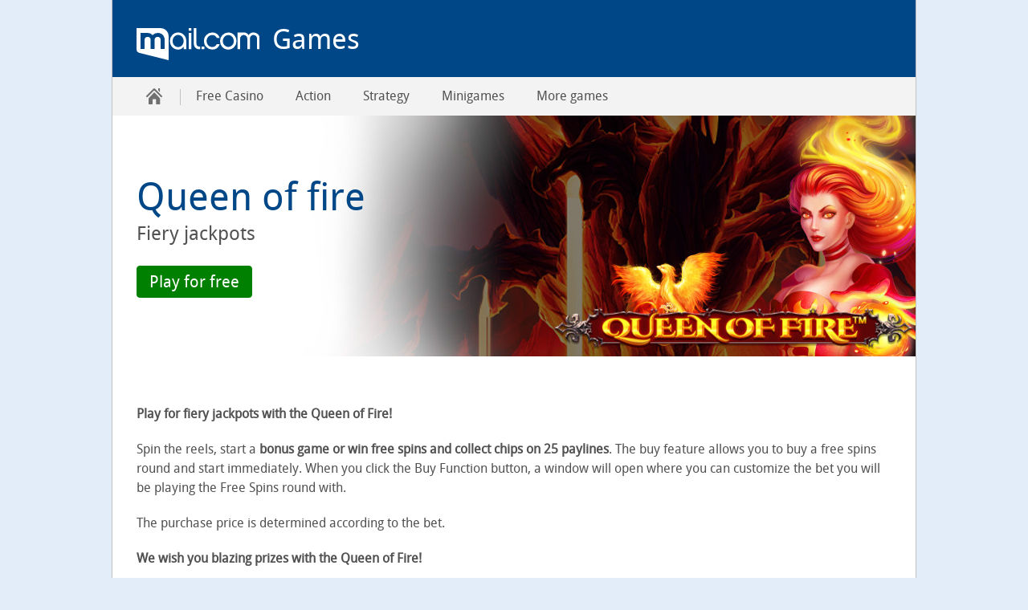

--- FILE ---
content_type: text/html;charset=UTF-8
request_url: https://games.mail.com/free-casino/queen-of-fire
body_size: 14071
content:


<!DOCTYPE html>
<html lang="en" data-unset-nodes=".navigation .open{open}, .s-select.open{open}" data-hide-nodes=".header .dialog">
<head>
    <meta charset="utf-8" />
    <title>Queen of Fire - Play now for free at mail.com GAMES</title>
    <meta name="format-detection" content="telephone=no">
    <meta http-equiv="X-UA-Compatible" content="IE=edge,chrome=1"/>
    <meta http-equiv="Expires" content="0"/>
    <meta http-equiv="Cache-Control" content="no-cache"/>
    <meta http-equiv="Pragma" content="no-cache"/>
    <meta name="viewport" content="width=device-width, initial-scale=1.0, shrink-to-fit=no"/>
    <meta http-equiv="imagetoolbar" content="false"/>
<meta name="robots" content="index, follow"/>
<meta name="description" content="The Queen of Fire invites you to play. Fiery winnings and blazing jackpots are waiting for you!"/>
<meta property="twitter:title" content="Queen of Fire - Play now for free at mail.com GAMES"/>
<meta property="twitter:description" content="The Queen of Fire invites you to play. Fiery winnings and blazing jackpots are waiting for you!"/>
<meta property="og:title" content="Queen of Fire - Play now for free at mail.com GAMES"/>
<meta property="og:description" content="The Queen of Fire invites you to play. Fiery winnings and blazing jackpots are waiting for you!"/>
<link rel="canonical" href="https://games.mail.com/free-casino/queen-of-fire"/>

    <link rel="icon" href="https://img.ui-portal.de/cda/1/mail.com//favicon/favicon.ico" sizes="any" />
    <link rel="icon" href="https://img.ui-portal.de/cda/1/mail.com//favicon/favicon.svg" type="image/svg+xml" />
    <link rel="apple-touch-icon" href="https://img.ui-portal.de/cda/1/mail.com//favicon/apple-touch-icon.png" />
    <link rel="manifest" href="https://img.ui-portal.de/cda/1/mail.com//manifest.json" />

    <link rel="stylesheet" type="text/css" href="https://js.ui-portal.de/@cat/project/catalog/6.0.0/brand/mail.com/components.min.css"/>



    <script src="https://js.ui-portal.de/prompt/permission/latest/connector.min.js?exclude=none&portal=mail.com&category=permission&section=other"></script>



    <script type="text/javascript">
        window.utag_data = {
            "agof": "15",
            "appEnvironment": "standalone",
            "applicationArea": "games",
            "brain.category": "landing",
            "brain.login": "0",
            "brain.prefix": "produkte",
            "brand": "mailcom",
            "contentCountry": "EN",
            "contentName": "free-casino.queen-of-fire",
            "hid": "",
            "mediaCode": "undef",
            "offerId": "",
            "pageType": "detail",
            "softwareName": "cms",
            "softwareVersion": "8.0.41",
            "userLevel": ""
        };
    </script>
    <script type="text/javascript">
        (function (a, b, c, d) {
            a = 'https://s.uicdn.com/t/prod/iq/mam/scarlet/daq.js';
            b = document;
            c = 'script';
            d = b.createElement(c);
            d.src = a;
            d.type = 'text/java' + c;
            d.async = true;
            a = b.getElementsByTagName(c)[0];
            a.parentNode.insertBefore(d, a);
        })();
    </script>
        <script>
            window.tr_config = {
                events: {
                    userAction: [
                                {sel: "a"}
                    ],
                    expose: [
                                {sel: "#footer"}
                    ]
                },
                 replacements: {
                     componentPath:   [
                               "cc"
                         ]
                 }
            }
        </script>

</head>
<body id="top" data-brand="mail.com" data-product="games" data-cc="page"  class="">
<script>/*<[CDATA[*/
    document.body.className += ' js' + (!!('ontouchstart' in window) ? ' touch' : '') + (document.implementation.hasFeature("http://www.w3.org/TR/SVG11/feature#Image", "1.1") ? '' : ' no-svg') + ('f0OF0MozF0WebkitF0msF'.replace(/[^0]+/g, function (f) {
        return +(f + 'lexWrap' in document.body.style)
    }) > 0 && !/4\.4\.2.*?samsung gt-i9195/i.test(navigator.userAgent) ? '' : ' no-flex');
    (screen.width < 320 || screen.height < 320) && (function (meta) {
        meta.setAttribute('content', meta.getAttribute('content').replace(/device-width/, '320'));
    })(document.getElementsByName('viewport')[0]);/*]]>*/</script>



    <div class="grid">






    <header id="header" class="l-12 l-fix center vline header" data-cc="header-basic">
        <strong>
            <a aria-label="To mail.com homepage" href="https://mail.com">mail.com</a>
                <a aria-label="" href="https://games.mail.com"
                   target="_self">Games</a>
        </strong>

            <div class="module left l-0 m-1 s-1 fix">
                <span role="button" class="l white service-light-hover burger icon" data-toggle-nodes="body{toggle-nav},.header .service-light-hover.burger.icon{service-light}"
                      tabindex="0" aria-expanded="false" aria-label="Show/hide navigation"></span>
            </div>

    </header>



    <nav class="navigation center fullwidth" data-cc="navigation">
        <ul aria-label="Main Navigation" class="l-12 l-fix">
                <li>
                    <a href="https://games.mail.com" data-title="GAMES" aria-label="Home" target="_self" >
                        <span class="l l-0 service home icon" data-cc="icon"></span>
                        <span class="m s-0 m-0 inactive service-hover home icon" data-cc="icon"></span>
                    </a>
                    <span tabindex="0" class="l-0 m inactive service-hover close icon" role="button" aria-label="Close"
                          data-unset-nodes="body{toggle-nav}, .header .burger.icon{service-light}" data-cc="icon"></span>
                </li>
        <li >
            <a href="https://games.mail.com/free-casino/"  target="_self"  >Free Casino</a>
        </li>
        <li >
            <a href="https://games.mail.com/action/"  target="_self"  >Action</a>
        </li>
        <li >
            <a href="https://games.mail.com/strategy/"  target="_self"  >Strategy</a>
        </li>
        <li >
            <a href="https://games.mail.com/minigames/"  target="_self"  >Minigames</a>
        </li>
        <li >
            <a href="https://games.mail.com/more-games/"  target="_self"  >More games</a>
        </li>
        </ul>
    </nav>







    <!-- HERO-VISUAL -->
    <div class="teaser hero hero-visual container h-4 s-h-auto l-12 center " data-cc="hero-visual"
>

        <div class="background container h-4 s-0 xa-75 ya-50  m-xa-100 m-ya-50  l-xa-100 l-ya-50">
            <img src="https://img.ui-portal.de/games/spiele/Jackpotde/Queen_of_fire/Queen-of-fire_Hero.jpg" class="l-h-auto m-h-4" alt="The Queen of Fire slot." width="1680" height="300"/>
        </div>


        <div class="teaser container l-12 l-fix m-fix">
            <div class="content module l-6 m-4 fix s-center s-order-1">
    <h1 class="size-7 s-align-center">Queen of fire</h1>
    <p class="size-4 script  s-align-center subheadline">Fiery jackpots</p>
            </div>


            <div class="visual s-h-4 xa-100 ya-50 s-xa-88 s-ya-50  s-order-2">
                <img src="https://img.ui-portal.de/games/spiele/Jackpotde/Queen_of_fire/Queen-of-fire_Hero.jpg" class="l-0 m-0 s-h-4 s-auto" alt="The Queen of Fire slot." width="1680" height="300"/>

            </div>

                <div class="content module l-6 m-4 fix s-center s-order-3">
                    <p class="btn-wrapper s-align-center">








        <a href="https://jackpot.onelink.me/1833068633/5530f3bd" role="button"                 target="_blank"
  class="key l button"   >
            
                        <span>Play for free</span>
</a>
                    </p>
                </div>
        </div>
    </div>
    <!-- /HERO-VISUAL -->











    <!-- SECTION -->
    <div  class="container l-12 center " data-cc="section"    >
        <div class="container l-12 fix">



                        <div class="container l-12 fix group-content" >
        <div class="module l-12 fix vspace-s" data-cc="text" >
            <p><strong>Play for fiery jackpots with the Queen of Fire! </strong></p>

<p>Spin the reels, start a <strong>bonus game or win free spins and collect chips on 25 paylines</strong>. The buy feature allows you to buy a free spins round and start immediately. When you click the Buy Function button, a window will open where you can customize the bet you will be playing the Free Spins round with.</p>

<p>The purchase price is determined according to the bet.</p>

<p><strong>We wish you blazing prizes with the Queen of Fire!</strong></p>
        </div>
    <!-- TEASER-M-VVV -->
    <div class="teaser container l-4 fix " data-cc="teaser-m-vvv"   >

        <div class="visual module l-4 fix">
        <img src="https://img.ui-portal.de/games/spiele/Jackpotde/Queen_of_fire/Queen-of-fire_Screen_1.jpg" alt="The Queen of Fire." width="300" />
        </div>
        <div class="module content l-4 m-4 fix align-center">



        </div>
    </div>
    <!-- /TEASER-M-VVV -->
    <!-- TEASER-M-VVV -->
    <div class="teaser container l-4 fix " data-cc="teaser-m-vvv"   >

        <div class="visual module l-4 fix">
        <img src="https://img.ui-portal.de/games/spiele/Jackpotde/Queen_of_fire/Queen-of-fire_Screen_2.jpg" alt="High wins with the Queen of Fire." width="300" />
        </div>
        <div class="module content l-4 m-4 fix align-center">



        </div>
    </div>
    <!-- /TEASER-M-VVV -->
    <!-- TEASER-M-VVV -->
    <div class="teaser container l-4 fix " data-cc="teaser-m-vvv"   >

        <div class="visual module l-4 fix">
        <img src="https://img.ui-portal.de/games/spiele/Jackpotde/Queen_of_fire/Queen-of-fire_Screen_3.jpg" alt="Find different symbols." width="300" />
        </div>
        <div class="module content l-4 m-4 fix align-center">



        </div>
    </div>
    <!-- /TEASER-M-VVV -->
                        </div>

        </div>
    </div>
    <!-- /SECTION -->






<!-- Snippet_FOOTER_start -->
<footer id="footer" data-cc="footer">

        <div class="l-12 backdrop-c2-light94 container center">
            <div class="container l-12 fix va-start vspace-s">

                <div class="container l-8 m-4 fix va-start-self">

                    <div class="module l-4 fix vspace-s">
        <strong class="size-3">Top categories</strong>

        <ul class="text list">
                <li>
                        <a href="https://games.mail.com/free-casino/" 
                           target="">Casino - Play casino for free</a>
                </li>
                <li>
                        <a href="https://games.mail.com/strategy/" 
                           target="">Strategy - Best strategy games</a>
                </li>
                <li>
                        <a href="https://games.mail.com/action/" 
                           target="">Action - Don&#39;t miss our action games</a>
                </li>
                <li>
                        <a href="https://games.mail.com/more-games/" 
                           target="">More games</a>
                </li>
        </ul>
                    </div>
                    <div class="module l-4 fix vspace-s">

                    </div>
                </div>
                    <div class="module l-4 fix vspace-s">
                            <strong class="size-3">Mail.com Games: Play for free</strong>
                            <p>Play for free. Find all the great games you want here, from farming simulations to strategy games. They’re all free to play and lots of fun.</p>

                            <ul class="horizontal text badge list">
                                    <li>
                                        <a  target="_self" >
                                            <img src="https://s.uicdn.com/mailint/9.1619.0/assets/footer/logo_1and1.svg" alt="Logo 1 and 1"/>
                                        </a>
                                    </li>
                            </ul>
                    </div>
            </div>
        </div>
        <div class="container l-12 backdrop-c2-light94 vspace-s">
            <div class="container l-12 fix center">
                <ul class="inline-block text align-center list">
                        <li>
                                <a href="https://www.mail.com/company/about/#.1258-footer-nav2-1"  target="_blank">About mail.com</a>
                        </li>
                        <li>
                                <a href="https://www.mail.com/company/terms/#.1258-footer-nav2-2"  target="">Terms &amp; Conditions</a>
                        </li>
                        <li>
                                <a href="https://www.mail.com/company/privacypolicy/#.1258-footer-nav2-3"  target="">Privacy Policy</a>
                        </li>
                        <li>
                                <a href="https://www.mail.com/press/#.1258-footer-nav2-4"  target="">Press Room</a>
                        </li>
                        <li>
                                <a href="https://support.mail.com/index.html"  target="">Contact us</a>
                        </li>
                        <li>
                                <a href="https://www.mail.com/company/data-collection/#.1258-footer-nav2-6"  target="">Data collection</a>
                        </li>
                        <li>
                                <a href="https://www.mail.com/donotsell/"  target="">CA Do Not Sell My Info</a>
                        </li>
                        <li>
                                <a href="https://www.mail.com/consentpage?resurface=true"  target="">Privacy Settings</a>
                        </li>
                </ul>
            </div>
        </div>
</footer>
<!-- Snippet_FOOTER_end -->
    </div>

<script src="https://js.ui-portal.de/@cat/project/catalog/6.0.0/components.min.js"></script>


</body>
</html>



--- FILE ---
content_type: text/css
request_url: https://js.ui-portal.de/@cat/project/catalog/6.0.0/brand/mail.com/components.min.css
body_size: 41153
content:
.color-a1-base{color:green}.color-b1-base{color:#004788}.color-b2-base{color:#004788}.color-c1-base{color:#fff}.color-c2-light50{color:#333}.color-d1-base{color:#d40000}.color-d2-base{color:#f0bc00}.color-d3-base{color:#5cb82a}.color-d4-base{color:#1c8ad9}html,body{padding:0;margin:0;width:100%}html{height:100%}body{background-color:#fff;position:relative;min-width:320px;min-height:100%;word-wrap:break-word;display:flex;flex-direction:column}@media screen and (min-width: 660px)and (max-width: 979.9px){_:-ms-lang(x),_:-webkit-full-screen,body{overflow-x:hidden}}@media screen and (-ms-high-contrast: active)and (min-width: 660px),(-ms-high-contrast: none)and (min-width: 660px){body{overflow-x:hidden}}.grid,.container,.module{-webkit-flex:1 0 auto;-ms-flex:1 0 auto;flex:1 0 auto}.grid.fix[class][class][class],.container.fix[class][class][class],.module.fix[class][class][class]{-webkit-flex:0 0 auto;-ms-flex:0 0 auto;flex:0 0 auto;min-width:0px}.grid.fullwidth,.container.fullwidth,.module.fullwidth{width:100vw;-webkit-flex-basis:100vw;flex-basis:100vw;-webkit-flex-shrink:1;-ms-flex-shrink:1;-ms-flex-negative:1;flex-shrink:1;justify-content:flex-start;max-width:100%}.grid,.container{display:-webkit-flex;display:-ms-flexbox;display:flex;-ms-flex-direction:row;-ms-flex-wrap:wrap;-webkit-flex-flow:row wrap;flex-flow:row wrap}.grid{width:100%;margin:0 auto;clear:both;position:relative;align-content:flex-start;flex-direction:column;-webkit-flex-basis:100%;flex-basis:100%}body>.grid{flex:0}@media all and (-ms-high-contrast: none),(-ms-high-contrast: active){body>.grid{flex:1 1 auto !important}}body>.grid:last-of-type{flex:1}body>.grid>*{flex:0 auto;width:100%}.cropped{overflow:hidden}.module{box-sizing:border-box;padding-left:10px;padding-right:10px;overflow:visible}.no-flex .grid,.no-flex .container,.no-flex .module{display:block}.no-flex .container,.no-flex .module{float:left}.no-flex .grid>#footer>.container.l-12:not(.fix),.no-flex .grid>.container.l-12:not(.fix),.no-flex .grid>.hero.l-12:not(.fix){clear:left}.align-center{text-align:center}.align-right{text-align:right}.align-left{text-align:left}.align-justify{text-align:justify}[data-alignment=left]{text-align:left}[data-alignment=right]{text-align:right}[data-alignment=center]{text-align:center}[data-alignment=justify]{text-align:justify}.grid.left,.container.left,.module.left{margin-left:0;margin-right:auto}.grid.center,.container.center,.module.center{margin-left:auto;margin-right:auto}.grid.right,.container.right,.module.right{margin-left:auto;margin-right:0px}span.left:not(.icon),a.left:not(.icon),p.left,h1.left,h2.left,h3.left,h4.left,h5.left,h6.left{float:left}span.right:not(.icon),a.right:not(.icon),p.right,h1.right,h2.right,h3.right,h4.right,h5.right,h6.right{float:right}.container.center{-webkit-justify-content:center;-ms-justify-content:center;-ms-flex-pack:center;justify-content:center}.container.left{-webkit-justify-content:flex-start;-ms-justify-content:flex-start;-ms-flex-pack:start;justify-content:flex-start}.container.right{-webkit-justify-content:flex-end;-ms-justify-content:flex-end;-ms-flex-pack:end;justify-content:flex-end}.container.row{-webkit-justify-content:space-between;-ms-justify-content:space-between;-ms-flex-align:space-between;justify-content:space-between}.l-1{width:80px;min-width:7.96875vw;-webkit-flex-basis:7.96875vw;flex-basis:7.96875vw;-webkit-flex-grow:1;-ms-flex-grow:1;flex-grow:1}.l-2{width:160px;min-width:15.9375vw;-webkit-flex-basis:15.9375vw;flex-basis:15.9375vw;-webkit-flex-grow:2;-ms-flex-grow:2;flex-grow:2}.l-3{width:240px;min-width:23.90625vw;-webkit-flex-basis:23.90625vw;flex-basis:23.90625vw;-webkit-flex-grow:3;-ms-flex-grow:3;flex-grow:3}.l-4{width:320px;min-width:31.875vw;-webkit-flex-basis:31.875vw;flex-basis:31.875vw;-webkit-flex-grow:4;-ms-flex-grow:4;flex-grow:4}.l-5{width:400px;min-width:39.84375vw;-webkit-flex-basis:39.84375vw;flex-basis:39.84375vw;-webkit-flex-grow:5;-ms-flex-grow:5;flex-grow:5}.l-6{width:480px;min-width:47.8125vw;-webkit-flex-basis:47.8125vw;flex-basis:47.8125vw;-webkit-flex-grow:6;-ms-flex-grow:6;flex-grow:6}.l-7{width:560px;min-width:55.78125vw;-webkit-flex-basis:55.78125vw;flex-basis:55.78125vw;-webkit-flex-grow:7;-ms-flex-grow:7;flex-grow:7}.l-8{width:640px;min-width:63.75vw;-webkit-flex-basis:63.75vw;flex-basis:63.75vw;-webkit-flex-grow:8;-ms-flex-grow:8;flex-grow:8}.l-9{width:720px;min-width:71.71875vw;-webkit-flex-basis:71.71875vw;flex-basis:71.71875vw;-webkit-flex-grow:9;-ms-flex-grow:9;flex-grow:9}.l-10{width:800px;min-width:79.6875vw;-webkit-flex-basis:79.6875vw;flex-basis:79.6875vw;-webkit-flex-grow:10;-ms-flex-grow:10;flex-grow:10}.l-11{width:880px;min-width:87.65625vw;-webkit-flex-basis:87.65625vw;flex-basis:87.65625vw;-webkit-flex-grow:11;-ms-flex-grow:11;flex-grow:11}.l-12{width:960px;min-width:95.625vw;-webkit-flex-basis:95.625vw;flex-basis:95.625vw;-webkit-flex-grow:12;-ms-flex-grow:12;flex-grow:12}.fix[class][class]{min-width:0px;flex-grow:0;flex-basis:auto}.l-1.no-flex{min-width:0px;flex-grow:0;flex-basis:auto}.l-2.no-flex{min-width:0px;flex-grow:0;flex-basis:auto}.l-3.no-flex{min-width:0px;flex-grow:0;flex-basis:auto}.l-4.no-flex{min-width:0px;flex-grow:0;flex-basis:auto}.l-5.no-flex{min-width:0px;flex-grow:0;flex-basis:auto}.l-6.no-flex{min-width:0px;flex-grow:0;flex-basis:auto}.l-7.no-flex{min-width:0px;flex-grow:0;flex-basis:auto}.l-8.no-flex{min-width:0px;flex-grow:0;flex-basis:auto}.l-9.no-flex{min-width:0px;flex-grow:0;flex-basis:auto}.l-10.no-flex{min-width:0px;flex-grow:0;flex-basis:auto}.l-11.no-flex{min-width:0px;flex-grow:0;flex-basis:auto}.l-12.no-flex{min-width:0px;flex-grow:0;flex-basis:auto}@media screen and (min-width: 980px){.l-0[class][class][class][class]{display:none}.l-fix{min-width:0px;-webkit-flex:0 0 auto;-ms-flex:0 0 auto;flex:0 0 auto}.l-l1[class]{margin-left:7.96875vw}.l-r1[class]{margin-right:7.96875vw}.l-l1.fix[class]{margin-left:80px}.l-r1.fix[class]{margin-right:80px}.l-fix>.l-l1[class]{margin-left:80px}.l-fix>.l-r1[class]{margin-right:80px}.l-l2[class]{margin-left:15.9375vw}.l-r2[class]{margin-right:15.9375vw}.l-l2.fix[class]{margin-left:160px}.l-r2.fix[class]{margin-right:160px}.l-fix>.l-l2[class]{margin-left:160px}.l-fix>.l-r2[class]{margin-right:160px}.l-l3[class]{margin-left:23.90625vw}.l-r3[class]{margin-right:23.90625vw}.l-l3.fix[class]{margin-left:240px}.l-r3.fix[class]{margin-right:240px}.l-fix>.l-l3[class]{margin-left:240px}.l-fix>.l-r3[class]{margin-right:240px}.l-l4[class]{margin-left:31.875vw}.l-r4[class]{margin-right:31.875vw}.l-l4.fix[class]{margin-left:320px}.l-r4.fix[class]{margin-right:320px}.l-fix>.l-l4[class]{margin-left:320px}.l-fix>.l-r4[class]{margin-right:320px}.l-l5[class]{margin-left:39.84375vw}.l-r5[class]{margin-right:39.84375vw}.l-l5.fix[class]{margin-left:400px}.l-r5.fix[class]{margin-right:400px}.l-fix .l-l5[class]{margin-left:400px}.l-fix .l-r5[class]{margin-right:400px}.l-l6[class]{margin-left:47.8125vw}.l-r6[class]{margin-right:47.8125vw}.l-l6.fix[class]{margin-left:480px}.l-r6.fix[class]{margin-right:480px}.l-fix .l-l6[class]{margin-left:480px}.l-fix .l-r6[class]{margin-right:480px}.l-t1[class]{margin-top:80px}.l-t2[class]{margin-top:160px}.l-t3[class]{margin-top:240px}.l-t4[class]{margin-top:320px}.l-b1[class]{margin-bottom:80px}.l-b2[class]{margin-bottom:160px}.l-b3[class]{margin-bottom:240px}.l-b4[class]{margin-bottom:320px}.no-flex .l-l1[class]{margin-left:80px}.no-flex .l-r1[class]{margin-right:80px}.no-flex .l-l2[class]{margin-left:160px}.no-flex .l-r2[class]{margin-right:160px}.no-flex .l-l3[class]{margin-left:240px}.no-flex .l-r3[class]{margin-right:240px}.no-flex .l-l4[class]{margin-left:320px}.no-flex .l-r4[class]{margin-right:320px}.no-flex .l-l5[class]{margin-left:400px}.no-flex .l-r5[class]{margin-right:400px}.no-flex .l-l6[class]{margin-left:480px}.no-flex .l-r6[class]{margin-right:480px}.l-align-center{text-align:center}.l-align-right{text-align:right}.l-align-left{text-align:left}.l-align-justify{text-align:justify}.grid.l-center,.container.l-center,.module.l-center{margin-left:auto;margin-right:auto}}@media screen and (min-width: 660px)and (max-width: 979.9px){.m-0[class][class][class][class]{display:none}.l-1,.m-1[class]{width:80px;min-width:11.6796875vw;-webkit-flex-basis:11.6796875vw;flex-basis:11.6796875vw;-webkit-flex-grow:1;-ms-flex-grow:1;flex-grow:1}.l-2,.m-2[class]{width:160px;min-width:23.359375vw;-webkit-flex-basis:23.359375vw;flex-basis:23.359375vw;-webkit-flex-grow:2;-ms-flex-grow:2;flex-grow:2}.l-3,.m-3[class]{width:240px;min-width:35.0390625vw;-webkit-flex-basis:35.0390625vw;flex-basis:35.0390625vw;-webkit-flex-grow:3;-ms-flex-grow:3;flex-grow:3}.l-4,.m-4[class]{width:320px;min-width:46.71875vw;-webkit-flex-basis:46.71875vw;flex-basis:46.71875vw;-webkit-flex-grow:4;-ms-flex-grow:4;flex-grow:4}.l-5,.m-5[class]{width:400px;min-width:58.3984375vw;-webkit-flex-basis:58.3984375vw;flex-basis:58.3984375vw;-webkit-flex-grow:5;-ms-flex-grow:5;flex-grow:5}.l-6,.m-6[class]{width:480px;min-width:70.078125vw;-webkit-flex-basis:70.078125vw;flex-basis:70.078125vw;-webkit-flex-grow:6;-ms-flex-grow:6;flex-grow:6}.l-7,.m-7[class]{width:560px;min-width:81.7578125vw;-webkit-flex-basis:81.7578125vw;flex-basis:81.7578125vw;-webkit-flex-grow:7;-ms-flex-grow:7;flex-grow:7}.l-8,.m-8[class]{width:640px;min-width:93.4375vw;-webkit-flex-basis:93.4375vw;flex-basis:93.4375vw;-webkit-flex-grow:8;-ms-flex-grow:8;flex-grow:8}.l-9,.l-10,.l-11,.l-12{width:640px;min-width:93.4375vw;-webkit-flex-basis:93.4375vw;flex-basis:93.4375vw;-webkit-flex-grow:8;-ms-flex-grow:8;flex-grow:8}.m-1.flex[class]{min-width:0px;flex-grow:0;flex-basis:auto}.m-2.flex[class]{min-width:0px;flex-grow:0;flex-basis:auto}.m-3.flex[class]{min-width:0px;flex-grow:0;flex-basis:auto}.m-4.flex[class]{min-width:0px;flex-grow:0;flex-basis:auto}.m-5.flex[class]{min-width:0px;flex-grow:0;flex-basis:auto}.m-6.flex[class]{min-width:0px;flex-grow:0;flex-basis:auto}.m-7.flex[class]{min-width:0px;flex-grow:0;flex-basis:auto}.m-8.flex[class]{min-width:0px;flex-grow:0;flex-basis:auto}.m-1.no-flex{min-width:0px;flex-grow:0;flex-basis:auto}.m-2.no-flex{min-width:0px;flex-grow:0;flex-basis:auto}.m-3.no-flex{min-width:0px;flex-grow:0;flex-basis:auto}.m-4.no-flex{min-width:0px;flex-grow:0;flex-basis:auto}.m-5.no-flex{min-width:0px;flex-grow:0;flex-basis:auto}.m-6.no-flex{min-width:0px;flex-grow:0;flex-basis:auto}.m-7.no-flex{min-width:0px;flex-grow:0;flex-basis:auto}.m-8.no-flex{min-width:0px;flex-grow:0;flex-basis:auto}.m-fix[class]{min-width:0px;-webkit-flex:0 0 auto;-ms-flex:0 0 auto;flex:0 0 auto}.m-l1[class]{margin-left:11.6796875vw}.m-r1[class]{margin-right:11.6796875vw}.m-l1.fix[class]{margin-left:80px}.m-r1.fix[class]{margin-right:80px}.m-fix>.m-l1[class]{margin-left:80px}.m-fix>.m-r1[class]{margin-right:80px}.m-l2[class]{margin-left:23.359375vw}.m-r2[class]{margin-right:23.359375vw}.m-l2.fix[class]{margin-left:160px}.m-r2.fix[class]{margin-right:160px}.m-fix>.m-l2[class]{margin-left:160px}.m-fix>.m-r2[class]{margin-right:160px}.m-l3[class]{margin-left:35.0390625vw}.m-r3[class]{margin-right:35.0390625vw}.m-l3.fix[class]{margin-left:240px}.m-r3.fix[class]{margin-right:240px}.m-fix>.m-l3[class]{margin-left:240px}.m-fix>.m-r3[class]{margin-right:240px}.m-l4[class]{margin-left:46.71875vw}.m-r4[class]{margin-right:46.71875vw}.m-l4.fix[class]{margin-left:320px}.m-r4.fix[class]{margin-right:320px}.m-fix>.m-l4[class]{margin-left:320px}.m-fix>.m-r4[class]{margin-right:320px}.m-t1[class]{margin-top:80px}.m-t2[class]{margin-top:160px}.m-t3[class]{margin-top:240px}.m-t4[class]{margin-top:320px}.m-b1[class]{margin-bottom:80px}.m-b2[class]{margin-bottom:160px}.m-b3[class]{margin-bottom:240px}.m-b4[class]{margin-bottom:320px}.no-flex .m-l1[class]{margin-left:80px}.no-flex .m-r1[class]{margin-right:80px}.no-flex .m-l2[class]{margin-left:160px}.no-flex .m-r2[class]{margin-right:160px}.no-flex .m-l3[class]{margin-left:240px}.no-flex .m-r3[class]{margin-right:240px}.no-flex .m-l4[class]{margin-left:320px}.no-flex .m-r4[class]{margin-right:320px}.m-align-center{text-align:center}.m-align-right{text-align:right}.m-align-left{text-align:left}.m-align-justify{text-align:justify}.grid.m-center,.container.m-center,.module.m-center{margin-left:auto;margin-right:auto}body.no-flex{max-width:959.9px}}@media screen and (max-width: 659.9px){.grid>.container{max-width:660px}.s-0[class][class][class][class]{display:none}.l-1,.m-1[class],.s-1[class][class]{width:80px;min-width:21.71875vw;-webkit-flex-basis:21.71875vw;flex-basis:21.71875vw;-webkit-flex-grow:1;-ms-flex-grow:1;flex-grow:1}.l-2,.m-2[class],.s-2[class][class]{width:160px;min-width:43.4375vw;-webkit-flex-basis:43.4375vw;flex-basis:43.4375vw;-webkit-flex-grow:2;-ms-flex-grow:2;flex-grow:2}.l-3,.m-3[class],.s-3[class][class]{width:240px;min-width:65.15625vw;-webkit-flex-basis:65.15625vw;flex-basis:65.15625vw;-webkit-flex-grow:3;-ms-flex-grow:3;flex-grow:3}.l-4,.m-4[class],.s-4[class][class]{width:320px;min-width:86.875vw;-webkit-flex-basis:86.875vw;flex-basis:86.875vw;-webkit-flex-grow:4;-ms-flex-grow:4;flex-grow:4}.l-5,.m-5[class],.l-6,.m-6[class],.l-7,.m-7[class],.l-8,.m-8[class],.l-9,.l-10,.l-11,.l-12{width:320px;min-width:86.875vw;-webkit-flex-basis:86.875vw;flex-basis:86.875vw;-webkit-flex-grow:4;-ms-flex-grow:4;flex-grow:4}.s-1.flex[class][class]{min-width:0px;flex-grow:0;flex-basis:auto}.s-2.flex[class][class]{min-width:0px;flex-grow:0;flex-basis:auto}.s-3.flex[class][class]{min-width:0px;flex-grow:0;flex-basis:auto}.s-4.flex[class][class]{min-width:0px;flex-grow:0;flex-basis:auto}.no-flex>.grid{max-width:660px}.s-1.no-flex{min-width:0px;flex-grow:0;flex-basis:auto}.s-2.no-flex{min-width:0px;flex-grow:0;flex-basis:auto}.s-3.no-flex{min-width:0px;flex-grow:0;flex-basis:auto}.s-4.no-flex{min-width:0px;flex-grow:0;flex-basis:auto}.s-fix[class][class]{min-width:0px;-webkit-flex:0 0 auto;-ms-flex:0 0 auto;flex:0 0 auto}.s-l1[class]{margin-left:21.71875vw}.s-r1[class]{margin-right:21.71875vw}.s-l1.fix[class]{margin-left:80px}.s-r1.fix[class]{margin-right:80px}.s-l2[class]{margin-left:43.4375vw}.s-r2[class]{margin-right:43.4375vw}.s-l2.fix[class]{margin-left:160px}.s-r2.fix[class]{margin-right:160px}.s-t1[class]{margin-top:80px}.s-t2[class]{margin-top:160px}.s-t3[class]{margin-top:240px}.s-t4[class]{margin-top:320px}.s-b1[class]{margin-bottom:80px}.s-b2[class]{margin-bottom:160px}.s-b3[class]{margin-bottom:240px}.s-b4[class]{margin-bottom:320px}.no-flex .s-l1[class]{margin-left:80px}.no-flex .s-r1[class]{margin-right:80px}.no-flex .s-l2[class]{margin-left:160px}.no-flex .s-r2[class]{margin-right:160px}.s-align-center{text-align:center}.s-align-right{text-align:right}.s-align-left{text-align:left}.s-align-justify{text-align:justify}.grid.s-center,.container.s-center,.module.s-center{margin-left:auto;margin-right:auto}body.no-flex{max-width:639.9px}}@media screen and (min-width: 980px){body{max-width:1002px;min-width:auto;width:1002px;margin-left:auto;margin-right:auto;background-color:#e3edfa}body>.grid{max-width:1000px;min-width:auto;width:1000px;border-left:1px solid #c2c2c2;border-right:1px solid #c2c2c2;z-index:0}body:not([class*=backdrop])>.grid{background-color:#fff}body>.grid>.container.l-12,body>.grid>form>.container.l-12,body>.grid>.container.fullwidth .teaser.fullwidth,body>.grid>.container.carousel.l-12 .hero>.teaser,body>.grid>footer>.container.l-12{max-width:960px;min-width:auto;width:960px;padding-right:20px;padding-left:20px}body>.grid>.container.expandable-wrapper.l-12,body>.grid>.container.expandable-wrapper.l-12 .container.l-12:not(.fix),body>.grid>.container.carousel.l-12,body>.grid>.container.carousel.l-12 .hero,body>.grid>.container.carousel.l-12 .hero>.background,body>.grid>.container.fullwidth,body>.grid>.container.fullwidth .teaser.fullwidth{width:1000px;max-width:1000px;min-width:auto;padding-right:0;padding-left:0}body>.grid>.container>.container.carousel.l-12>ol[role=navigation] li[rel=prev],body>.grid>.container>.container.carousel.l-12>ol[role=navigation] li[rel=next]{display:none !important}body>.grid>.header{width:960px}body .navigation>ul>li{height:48px}}.grid>.container{padding-top:40px;padding-bottom:40px}.visually-hidden{position:absolute !important;clip:rect(1px 1px 1px 1px);padding:0 !important;border:0 !important;height:1px !important;width:1px !important;overflow:hidden}li[disabled]{pointer-events:none;font-style:italic;font-size:14px;background-color:#707070}body.show-focus-indicator *:focus{outline:4px solid #45f7ff !important;outline-offset:0}@media screen and (min-width: 660px){_:-ms-lang(x),_:-webkit-full-screen,body{overflow-x:hidden}}@media screen and (-ms-high-contrast: active)and (min-width: 660px),(-ms-high-contrast: none)and (min-width: 660px){body{overflow-x:hidden}}@font-face{font-family:DroidRegular;src:url(https://img.ui-portal.de/ci/mailcom/global/fonts/DroidSans/DroidSans-webfont.eot);src:url(https://img.ui-portal.de/ci/mailcom/global/fonts/DroidSans/DroidSans-webfont.eot#iefix) format("embedded-opentype");src:url(https://img.ui-portal.de/ci/mailcom/global/fonts/DroidSans/DroidSans-webfont.woff) format("woff");src:url(https://img.ui-portal.de/ci/mailcom/global/fonts/DroidSans/DroidSans-webfont.ttf) format("truetype");font-weight:400;font-style:normal}@font-face{font-family:DroidBold;src:url(https://img.ui-portal.de/ci/mailcom/global/fonts/DroidSans/DroidSans-Bold-webfont.eot);src:url(https://img.ui-portal.de/ci/mailcom/global/fonts/DroidSans/DroidSans-Bold-webfont.eot#iefix) format("embedded-opentype");src:url(https://img.ui-portal.de/ci/mailcom/global/fonts/DroidSans/DroidSans-Bold-webfont.woff) format("woff");src:url(https://img.ui-portal.de/ci/mailcom/global/fonts/DroidSans/DroidSans-Bold-webfont.ttf) format("truetype");font-weight:400;font-style:normal}body{font-family:DroidRegular,Verdana, sans-serif;font-size:16px;line-height:24px;color:#525252}*{-webkit-text-size-adjust:none;-moz-text-size-adjust:none;-ms-text-size-adjust:none;text-size-adjust:none}h1,h2,h3,h4,h5,h6{font-weight:400}sup,sub{line-height:0}h1,h2,h3,h4,h5,h6,p,ul,ol{margin-top:0;margin-bottom:0;padding-top:0;padding-bottom:0}h1,h2{color:#004788}[class][class].script,[class][class].subheadline{color:#525252;font-family:DroidRegular}[class].size-4.script,[class].size-4.subheadline{color:#525252}[class].size-0,.icontext{font-size:9px;font-family:verdana;line-height:16px}[class].size-1,p small,h5 small,h6 small,.note{font-size:14px;font-family:DroidRegular;line-height:22px}[class].size-2,p,p big,h4 small,h5,h6{font-size:16px;font-family:DroidRegular;line-height:24px}[class].size-3,h4,h5 big,h6 big,h3 small{font-size:20px;font-family:DroidRegular;line-height:28px}[class].size-4,h3,h4 big,h2 small{font-size:24px;font-family:DroidRegular;line-height:32px}[class].size-5,h3.xl{font-size:32px;font-family:DroidRegular;line-height:40px}[class].size-6,h2,h3 big,h1 small{font-size:40px;font-family:DroidRegular;line-height:48px}[class].size-7,h2.xl{font-size:48px;font-family:DroidRegular;line-height:56px}[class].size-8,h1,h2 big{font-size:56px;font-family:DroidRegular;line-height:64px}[class].size-9,h1.xl,h1 big{font-size:64px;font-family:DroidRegular;line-height:72px}[class].size-10,h1.xxl{font-size:72px;font-family:DroidRegular;line-height:80px}@media screen and (min-width: 1300px){[class][class].xl-size-0{font-size:9px;font-family:verdana;line-height:16px}[class][class].xl-size-1{font-size:14px;font-family:DroidRegular;line-height:22px}[class][class].xl-size-2{font-size:16px;font-family:DroidRegular;line-height:24px}[class][class].xl-size-3{font-size:20px;font-family:DroidRegular;line-height:28px}[class][class].xl-size-4{font-size:24px;font-family:DroidRegular;line-height:32px}[class][class].xl-size-5{font-size:32px;font-family:DroidRegular;line-height:40px}[class][class].xl-size-6{font-size:40px;font-family:DroidRegular;line-height:48px}[class][class].xl-size-7{font-size:48px;font-family:DroidRegular;line-height:56px}[class][class].xl-size-8{font-size:56px;font-family:DroidRegular;line-height:64px}[class][class].xl-size-9{font-size:64px;font-family:DroidRegular;line-height:72px}[class][class].xl-size-10{font-size:72px;font-family:DroidRegular;line-height:80px}}@media screen and (min-width: 980px){[class][class].l-size-0{font-size:9px;font-family:verdana;line-height:16px}[class][class].l-size-1{font-size:14px;font-family:DroidRegular;line-height:22px}[class][class].l-size-2{font-size:16px;font-family:DroidRegular;line-height:24px}[class][class].l-size-3{font-size:20px;font-family:DroidRegular;line-height:28px}[class][class].l-size-4{font-size:24px;font-family:DroidRegular;line-height:32px}[class][class].l-size-5{font-size:32px;font-family:DroidRegular;line-height:40px}[class][class].l-size-6{font-size:40px;font-family:DroidRegular;line-height:48px}[class][class].l-size-7{font-size:48px;font-family:DroidRegular;line-height:56px}[class][class].l-size-8{font-size:56px;font-family:DroidRegular;line-height:64px}[class][class].l-size-9{font-size:64px;font-family:DroidRegular;line-height:72px}[class][class].l-size-10{font-size:72px;font-family:DroidRegular;line-height:80px}}@media screen and (min-width: 660px)and (max-width: 979.9px){[class].size-4,h3,h4 big,h2 small{font-size:20px;font-family:DroidRegular;line-height:28px}[class].size-5,h3.xl{font-size:24px;font-family:DroidRegular;line-height:32px}[class].size-6,h2,h3 big,h1 small{font-size:32px;font-family:DroidRegular;line-height:40px}[class].size-7,h2.xl{font-size:32px;font-family:DroidRegular;line-height:40px}[class].size-8,h1,h2 big{font-size:40px;font-family:DroidRegular;line-height:48px}[class].size-9,h1.xl,h1 big{font-size:40px;font-family:DroidRegular;line-height:48px}[class].size-10,h1.xxl{font-size:48px;font-family:DroidRegular;line-height:56px}[class][class].m-size-0{font-size:9px;font-family:verdana;line-height:16px}[class][class].m-size-1{font-size:14px;font-family:DroidRegular;line-height:22px}[class][class].m-size-2{font-size:16px;font-family:DroidRegular;line-height:24px}[class][class].m-size-3{font-size:20px;font-family:DroidRegular;line-height:28px}[class][class].m-size-4{font-size:24px;font-family:DroidRegular;line-height:32px}[class][class].m-size-5{font-size:32px;font-family:DroidRegular;line-height:40px}[class][class].m-size-6{font-size:40px;font-family:DroidRegular;line-height:48px}[class][class].m-size-7{font-size:48px;font-family:DroidRegular;line-height:56px}[class][class].m-size-8{font-size:56px;font-family:DroidRegular;line-height:64px}[class][class].m-size-9{font-size:64px;font-family:DroidRegular;line-height:72px}[class][class].m-size-10{font-size:72px;font-family:DroidRegular;line-height:80px}}@media screen and (max-width: 659.9px){[class].size-4,h3,h4 big,h2 small{font-size:20px;font-family:DroidRegular;line-height:28px}[class].size-5,h3.xl{font-size:24px;font-family:DroidRegular;line-height:32px}[class].size-6,h2,h3 big,h1 small{font-size:32px;font-family:DroidRegular;line-height:40px}[class].size-7,h2.xl{font-size:32px;font-family:DroidRegular;line-height:40px}[class].size-8,h1,h2 big{font-size:32px;font-family:DroidRegular;line-height:40px}[class].size-9,h1.xl,h1 big{font-size:32px;font-family:DroidRegular;line-height:40px}[class].size-10,h1.xxl{font-size:40px;font-family:DroidRegular;line-height:48px}[class][class].s-size-0{font-size:9px;font-family:verdana;line-height:16px}[class][class].s-size-1{font-size:14px;font-family:DroidRegular;line-height:22px}[class][class].s-size-2{font-size:16px;font-family:DroidRegular;line-height:24px}[class][class].s-size-3{font-size:20px;font-family:DroidRegular;line-height:28px}[class][class].s-size-4{font-size:24px;font-family:DroidRegular;line-height:32px}[class][class].s-size-5{font-size:32px;font-family:DroidRegular;line-height:40px}[class][class].s-size-6{font-size:40px;font-family:DroidRegular;line-height:48px}[class][class].s-size-7{font-size:48px;font-family:DroidRegular;line-height:56px}[class][class].s-size-8{font-size:56px;font-family:DroidRegular;line-height:64px}[class][class].s-size-9{font-size:64px;font-family:DroidRegular;line-height:72px}[class][class].s-size-10{font-size:72px;font-family:DroidRegular;line-height:80px}}[class*=backdrop]{position:relative}[class*=backdrop]:before{content:"";position:absolute;left:0px;right:0px;top:0px;height:100%;z-index:-1;-webkit-transition:background-color .25s;-ms-transition:background-color .25s;transition:background-color .25s}.teaser>[class*=backdrop]:before{left:10px;right:10px}[class*=backdrop].rounded:before{border-radius:4px}[class*=backdrop].circle:before{border-radius:50%}.backdrop-a1-dark20:before,.backdrop-hover-a1-dark20:hover:before,.teaser:hover .backdrop-hover-a1-dark20:before{background-color:#060}.backdrop-a1-dark10:before,.backdrop-hover-a1-dark10:hover:before,.teaser:hover .backdrop-hover-a1-dark10:before{background-color:#007300}.backdrop-a1-base:before,.backdrop-hover-a1-base:hover:before,.teaser:hover .backdrop-hover-a1-base:before{background-color:green}.backdrop-a1-light15:before,.backdrop-hover-a1-light15:hover:before,.teaser:hover .backdrop-hover-a1-light15:before{background-color:#269326}.backdrop-a1-light30:before,.backdrop-hover-a1-light30:hover:before,.teaser:hover .backdrop-hover-a1-light30:before{background-color:#4da64d}.backdrop-a1-light50:before,.backdrop-hover-a1-light50:hover:before,.teaser:hover .backdrop-hover-a1-light50:before{background-color:#80c080}.backdrop-a1-light70:before,.backdrop-hover-a1-light70:hover:before,.teaser:hover .backdrop-hover-a1-light70:before{background-color:#b3d9b3}.backdrop-a1-light82:before,.backdrop-hover-a1-light82:hover:before,.teaser:hover .backdrop-hover-a1-light82:before{background-color:#d1e8d1}.backdrop-a1-light94:before,.backdrop-hover-a1-light94:hover:before,.teaser:hover .backdrop-hover-a1-light94:before{background-color:#f0f7f0}.backdrop-b1-dark20:before,.backdrop-hover-b1-dark20:hover:before,.teaser:hover .backdrop-hover-b1-dark20:before{background-color:#00396d}.backdrop-b1-dark10:before,.backdrop-hover-b1-dark10:hover:before,.teaser:hover .backdrop-hover-b1-dark10:before{background-color:#00407a}.backdrop-b1-base:before,.backdrop-hover-b1-base:hover:before,.teaser:hover .backdrop-hover-b1-base:before{background-color:#004788}.backdrop-b1-light15:before,.backdrop-hover-b1-light15:hover:before,.teaser:hover .backdrop-hover-b1-light15:before{background-color:#26639a}.backdrop-b1-light30:before,.backdrop-hover-b1-light30:hover:before,.teaser:hover .backdrop-hover-b1-light30:before{background-color:#4d7eac}.backdrop-b1-light50:before,.backdrop-hover-b1-light50:hover:before,.teaser:hover .backdrop-hover-b1-light50:before{background-color:#80a3c4}.backdrop-b1-light70:before,.backdrop-hover-b1-light70:hover:before,.teaser:hover .backdrop-hover-b1-light70:before{background-color:#b3c8db}.backdrop-b1-light82:before,.backdrop-hover-b1-light82:hover:before,.teaser:hover .backdrop-hover-b1-light82:before{background-color:#d1deea}.backdrop-b1-light94:before,.backdrop-hover-b1-light94:hover:before,.teaser:hover .backdrop-hover-b1-light94:before{background-color:#f0f4f8}.backdrop-b2-dark20:before,.backdrop-hover-b2-dark20:hover:before,.teaser:hover .backdrop-hover-b2-dark20:before{background-color:#00396d}.backdrop-b2-dark10:before,.backdrop-hover-b2-dark10:hover:before,.teaser:hover .backdrop-hover-b2-dark10:before{background-color:#00407a}.backdrop-b2-base:before,.backdrop-hover-b2-base:hover:before,.teaser:hover .backdrop-hover-b2-base:before{background-color:#004788}.backdrop-b2-light15:before,.backdrop-hover-b2-light15:hover:before,.teaser:hover .backdrop-hover-b2-light15:before{background-color:#26639a}.backdrop-b2-light30:before,.backdrop-hover-b2-light30:hover:before,.teaser:hover .backdrop-hover-b2-light30:before{background-color:#4d7eac}.backdrop-b2-light50:before,.backdrop-hover-b2-light50:hover:before,.teaser:hover .backdrop-hover-b2-light50:before{background-color:#80a3c4}.backdrop-b2-light70:before,.backdrop-hover-b2-light70:hover:before,.teaser:hover .backdrop-hover-b2-light70:before{background-color:#b3c8db}.backdrop-b2-light82:before,.backdrop-hover-b2-light82:hover:before,.teaser:hover .backdrop-hover-b2-light82:before{background-color:#d1deea}.backdrop-b2-light94:before,.backdrop-hover-b2-light94:hover:before,.teaser:hover .backdrop-hover-b2-light94:before{background-color:#f0f4f8}.backdrop-c1-base:before,.backdrop-hover-c1-base:hover:before,.teaser:hover .backdrop-hover-c1-base:before{background-color:#fff}.backdrop-c2-dark20:before,.backdrop-hover-c2-dark20:hover:before,.teaser:hover .backdrop-hover-c2-dark20:before{background-color:#292929}.backdrop-c2-dark10:before,.backdrop-hover-c2-dark10:hover:before,.teaser:hover .backdrop-hover-c2-dark10:before{background-color:#2e2e2e}.backdrop-c2-base:before,.backdrop-hover-c2-base:hover:before,.teaser:hover .backdrop-hover-c2-base:before{background-color:#333}.backdrop-c2-light15:before,.backdrop-hover-c2-light15:hover:before,.teaser:hover .backdrop-hover-c2-light15:before{background-color:#525252}.backdrop-c2-light30:before,.backdrop-hover-c2-light30:hover:before,.teaser:hover .backdrop-hover-c2-light30:before{background-color:#707070}.backdrop-c2-light50:before,.backdrop-hover-c2-light50:hover:before,.teaser:hover .backdrop-hover-c2-light50:before{background-color:#999}.backdrop-c2-light70:before,.backdrop-hover-c2-light70:hover:before,.teaser:hover .backdrop-hover-c2-light70:before{background-color:#c2c2c2}.backdrop-c2-light82:before,.backdrop-hover-c2-light82:hover:before,.teaser:hover .backdrop-hover-c2-light82:before{background-color:#dadada}.backdrop-c2-light94:before,.backdrop-hover-c2-light94:hover:before,.teaser:hover .backdrop-hover-c2-light94:before{background-color:#f3f3f3}.backdrop-d1-dark20:before,.backdrop-hover-d1-dark20:hover:before,.teaser:hover .backdrop-hover-d1-dark20:before{background-color:#a00}.backdrop-d1-dark10:before,.backdrop-hover-d1-dark10:hover:before,.teaser:hover .backdrop-hover-d1-dark10:before{background-color:#bf0000}.backdrop-d1-base:before,.backdrop-hover-d1-base:hover:before,.teaser:hover .backdrop-hover-d1-base:before{background-color:#d40000}.backdrop-d1-light15:before,.backdrop-hover-d1-light15:hover:before,.teaser:hover .backdrop-hover-d1-light15:before{background-color:#da2626}.backdrop-d1-light30:before,.backdrop-hover-d1-light30:hover:before,.teaser:hover .backdrop-hover-d1-light30:before{background-color:#e14d4d}.backdrop-d1-light50:before,.backdrop-hover-d1-light50:hover:before,.teaser:hover .backdrop-hover-d1-light50:before{background-color:#ea8080}.backdrop-d1-light70:before,.backdrop-hover-d1-light70:hover:before,.teaser:hover .backdrop-hover-d1-light70:before{background-color:#f2b3b3}.backdrop-d1-light82:before,.backdrop-hover-d1-light82:hover:before,.teaser:hover .backdrop-hover-d1-light82:before{background-color:#f7d1d1}.backdrop-d1-light94:before,.backdrop-hover-d1-light94:hover:before,.teaser:hover .backdrop-hover-d1-light94:before{background-color:#fcf0f0}.backdrop-d2-dark20:before,.backdrop-hover-d2-dark20:hover:before,.teaser:hover .backdrop-hover-d2-dark20:before{background-color:#c09600}.backdrop-d2-dark10:before,.backdrop-hover-d2-dark10:hover:before,.teaser:hover .backdrop-hover-d2-dark10:before{background-color:#d8a900}.backdrop-d2-base:before,.backdrop-hover-d2-base:hover:before,.teaser:hover .backdrop-hover-d2-base:before{background-color:#f0bc00}.backdrop-d2-light15:before,.backdrop-hover-d2-light15:hover:before,.teaser:hover .backdrop-hover-d2-light15:before{background-color:#f2c626}.backdrop-d2-light30:before,.backdrop-hover-d2-light30:hover:before,.teaser:hover .backdrop-hover-d2-light30:before{background-color:#f5d04d}.backdrop-d2-light50:before,.backdrop-hover-d2-light50:hover:before,.teaser:hover .backdrop-hover-d2-light50:before{background-color:#f8de80}.backdrop-d2-light70:before,.backdrop-hover-d2-light70:hover:before,.teaser:hover .backdrop-hover-d2-light70:before{background-color:#fbebb3}.backdrop-d2-light82:before,.backdrop-hover-d2-light82:hover:before,.teaser:hover .backdrop-hover-d2-light82:before{background-color:#fcf3d1}.backdrop-d2-light94:before,.backdrop-hover-d2-light94:hover:before,.teaser:hover .backdrop-hover-d2-light94:before{background-color:#fefbf0}.backdrop-d3-dark20:before,.backdrop-hover-d3-dark20:hover:before,.teaser:hover .backdrop-hover-d3-dark20:before{background-color:#4a9322}.backdrop-d3-dark10:before,.backdrop-hover-d3-dark10:hover:before,.teaser:hover .backdrop-hover-d3-dark10:before{background-color:#53a626}.backdrop-d3-base:before,.backdrop-hover-d3-base:hover:before,.teaser:hover .backdrop-hover-d3-base:before{background-color:#5cb82a}.backdrop-d3-light15:before,.backdrop-hover-d3-light15:hover:before,.teaser:hover .backdrop-hover-d3-light15:before{background-color:#74c34a}.backdrop-d3-light30:before,.backdrop-hover-d3-light30:hover:before,.teaser:hover .backdrop-hover-d3-light30:before{background-color:#8dcd6a}.backdrop-d3-light50:before,.backdrop-hover-d3-light50:hover:before,.teaser:hover .backdrop-hover-d3-light50:before{background-color:#aedc95}.backdrop-d3-light70:before,.backdrop-hover-d3-light70:hover:before,.teaser:hover .backdrop-hover-d3-light70:before{background-color:#ceeabf}.backdrop-d3-light82:before,.backdrop-hover-d3-light82:hover:before,.teaser:hover .backdrop-hover-d3-light82:before{background-color:#e2f2d9}.backdrop-d3-light94:before,.backdrop-hover-d3-light94:hover:before,.teaser:hover .backdrop-hover-d3-light94:before{background-color:#f5fbf2}.backdrop-d4-dark20:before,.backdrop-hover-d4-dark20:hover:before,.teaser:hover .backdrop-hover-d4-dark20:before{background-color:#166eae}.backdrop-d4-dark10:before,.backdrop-hover-d4-dark10:hover:before,.teaser:hover .backdrop-hover-d4-dark10:before{background-color:#197cc3}.backdrop-d4-base:before,.backdrop-hover-d4-base:hover:before,.teaser:hover .backdrop-hover-d4-base:before{background-color:#1c8ad9}.backdrop-d4-light15:before,.backdrop-hover-d4-light15:hover:before,.teaser:hover .backdrop-hover-d4-light15:before{background-color:#3e9cdf}.backdrop-d4-light30:before,.backdrop-hover-d4-light30:hover:before,.teaser:hover .backdrop-hover-d4-light30:before{background-color:#60ade4}.backdrop-d4-light50:before,.backdrop-hover-d4-light50:hover:before,.teaser:hover .backdrop-hover-d4-light50:before{background-color:#8ec5ec}.backdrop-d4-light70:before,.backdrop-hover-d4-light70:hover:before,.teaser:hover .backdrop-hover-d4-light70:before{background-color:#bbdcf4}.backdrop-d4-light82:before,.backdrop-hover-d4-light82:hover:before,.teaser:hover .backdrop-hover-d4-light82:before{background-color:#d6eaf8}.backdrop-d4-light94:before,.backdrop-hover-d4-light94:hover:before,.teaser:hover .backdrop-hover-d4-light94:before{background-color:#f1f8fd}.backdrop-a1-dark20,.backdrop-hover-a1-dark20:hover,.teaser:hover .backdrop-hover-a1-dark20{color:#fff}.backdrop-a1-dark10,.backdrop-hover-a1-dark10:hover,.teaser:hover .backdrop-hover-a1-dark10{color:#fff}.backdrop-a1-base,.backdrop-hover-a1-base:hover,.teaser:hover .backdrop-hover-a1-base{color:#fff}.backdrop-a1-light15,.backdrop-hover-a1-light15:hover,.teaser:hover .backdrop-hover-a1-light15{color:#fff}.backdrop-a1-light30,.backdrop-hover-a1-light30:hover,.teaser:hover .backdrop-hover-a1-light30{color:#fff}.backdrop-a1-light50,.backdrop-hover-a1-light50:hover,.teaser:hover .backdrop-hover-a1-light50{color:#525252}.backdrop-a1-light70,.backdrop-hover-a1-light70:hover,.teaser:hover .backdrop-hover-a1-light70{color:#525252}.backdrop-a1-light82,.backdrop-hover-a1-light82:hover,.teaser:hover .backdrop-hover-a1-light82{color:#525252}.backdrop-a1-light94,.backdrop-hover-a1-light94:hover,.teaser:hover .backdrop-hover-a1-light94{color:#525252}.backdrop-b1-dark20,.backdrop-hover-b1-dark20:hover,.teaser:hover .backdrop-hover-b1-dark20{color:#fff}.backdrop-b1-dark10,.backdrop-hover-b1-dark10:hover,.teaser:hover .backdrop-hover-b1-dark10{color:#fff}.backdrop-b1-base,.backdrop-hover-b1-base:hover,.teaser:hover .backdrop-hover-b1-base{color:#fff}.backdrop-b1-light15,.backdrop-hover-b1-light15:hover,.teaser:hover .backdrop-hover-b1-light15{color:#fff}.backdrop-b1-light30,.backdrop-hover-b1-light30:hover,.teaser:hover .backdrop-hover-b1-light30{color:#fff}.backdrop-b1-light50,.backdrop-hover-b1-light50:hover,.teaser:hover .backdrop-hover-b1-light50{color:#525252}.backdrop-b1-light70,.backdrop-hover-b1-light70:hover,.teaser:hover .backdrop-hover-b1-light70{color:#525252}.backdrop-b1-light82,.backdrop-hover-b1-light82:hover,.teaser:hover .backdrop-hover-b1-light82{color:#525252}.backdrop-b1-light94,.backdrop-hover-b1-light94:hover,.teaser:hover .backdrop-hover-b1-light94{color:#525252}.backdrop-b2-dark20,.backdrop-hover-b2-dark20:hover,.teaser:hover .backdrop-hover-b2-dark20{color:#fff}.backdrop-b2-dark10,.backdrop-hover-b2-dark10:hover,.teaser:hover .backdrop-hover-b2-dark10{color:#fff}.backdrop-b2-base,.backdrop-hover-b2-base:hover,.teaser:hover .backdrop-hover-b2-base{color:#fff}.backdrop-b2-light15,.backdrop-hover-b2-light15:hover,.teaser:hover .backdrop-hover-b2-light15{color:#fff}.backdrop-b2-light30,.backdrop-hover-b2-light30:hover,.teaser:hover .backdrop-hover-b2-light30{color:#fff}.backdrop-b2-light50,.backdrop-hover-b2-light50:hover,.teaser:hover .backdrop-hover-b2-light50{color:#525252}.backdrop-b2-light70,.backdrop-hover-b2-light70:hover,.teaser:hover .backdrop-hover-b2-light70{color:#525252}.backdrop-b2-light82,.backdrop-hover-b2-light82:hover,.teaser:hover .backdrop-hover-b2-light82{color:#525252}.backdrop-b2-light94,.backdrop-hover-b2-light94:hover,.teaser:hover .backdrop-hover-b2-light94{color:#525252}.backdrop-c2-dark20,.backdrop-hover-c2-dark20:hover,.teaser:hover .backdrop-hover-c2-dark20{color:#fff}.backdrop-c2-dark10,.backdrop-hover-c2-dark10:hover,.teaser:hover .backdrop-hover-c2-dark10{color:#fff}.backdrop-c2-base,.backdrop-hover-c2-base:hover,.teaser:hover .backdrop-hover-c2-base{color:#fff}.backdrop-c2-light15,.backdrop-hover-c2-light15:hover,.teaser:hover .backdrop-hover-c2-light15{color:#fff}.backdrop-c2-light30,.backdrop-hover-c2-light30:hover,.teaser:hover .backdrop-hover-c2-light30{color:#fff}.backdrop-c2-light50,.backdrop-hover-c2-light50:hover,.teaser:hover .backdrop-hover-c2-light50{color:#fff}.backdrop-c2-light70,.backdrop-hover-c2-light70:hover,.teaser:hover .backdrop-hover-c2-light70{color:#525252}.backdrop-c2-light82,.backdrop-hover-c2-light82:hover,.teaser:hover .backdrop-hover-c2-light82{color:#525252}.backdrop-c2-light94,.backdrop-hover-c2-light94:hover,.teaser:hover .backdrop-hover-c2-light94{color:#525252}.backdrop-d1-dark20,.backdrop-hover-d1-dark20:hover,.teaser:hover .backdrop-hover-d1-dark20{color:#fff}.backdrop-d1-dark10,.backdrop-hover-d1-dark10:hover,.teaser:hover .backdrop-hover-d1-dark10{color:#fff}.backdrop-d1-base,.backdrop-hover-d1-base:hover,.teaser:hover .backdrop-hover-d1-base{color:#fff}.backdrop-d1-light15,.backdrop-hover-d1-light15:hover,.teaser:hover .backdrop-hover-d1-light15{color:#fff}.backdrop-d1-light30,.backdrop-hover-d1-light30:hover,.teaser:hover .backdrop-hover-d1-light30{color:#fff}.backdrop-d1-light50,.backdrop-hover-d1-light50:hover,.teaser:hover .backdrop-hover-d1-light50{color:#525252}.backdrop-d1-light70,.backdrop-hover-d1-light70:hover,.teaser:hover .backdrop-hover-d1-light70{color:#525252}.backdrop-d1-light82,.backdrop-hover-d1-light82:hover,.teaser:hover .backdrop-hover-d1-light82{color:#525252}.backdrop-d1-light94,.backdrop-hover-d1-light94:hover,.teaser:hover .backdrop-hover-d1-light94{color:#525252}.backdrop-d2-dark20,.backdrop-hover-d2-dark20:hover,.teaser:hover .backdrop-hover-d2-dark20{color:#fff}.backdrop-d2-dark10,.backdrop-hover-d2-dark10:hover,.teaser:hover .backdrop-hover-d2-dark10{color:#fff}.backdrop-d2-base,.backdrop-hover-d2-base:hover,.teaser:hover .backdrop-hover-d2-base{color:#fff}.backdrop-d2-light15,.backdrop-hover-d2-light15:hover,.teaser:hover .backdrop-hover-d2-light15{color:#fff}.backdrop-d2-light30,.backdrop-hover-d2-light30:hover,.teaser:hover .backdrop-hover-d2-light30{color:#fff}.backdrop-d2-light50,.backdrop-hover-d2-light50:hover,.teaser:hover .backdrop-hover-d2-light50{color:#525252}.backdrop-d2-light70,.backdrop-hover-d2-light70:hover,.teaser:hover .backdrop-hover-d2-light70{color:#525252}.backdrop-d2-light82,.backdrop-hover-d2-light82:hover,.teaser:hover .backdrop-hover-d2-light82{color:#525252}.backdrop-d2-light94,.backdrop-hover-d2-light94:hover,.teaser:hover .backdrop-hover-d2-light94{color:#525252}.backdrop-d3-dark20,.backdrop-hover-d3-dark20:hover,.teaser:hover .backdrop-hover-d3-dark20{color:#fff}.backdrop-d3-dark10,.backdrop-hover-d3-dark10:hover,.teaser:hover .backdrop-hover-d3-dark10{color:#fff}.backdrop-d3-base,.backdrop-hover-d3-base:hover,.teaser:hover .backdrop-hover-d3-base{color:#fff}.backdrop-d3-light15,.backdrop-hover-d3-light15:hover,.teaser:hover .backdrop-hover-d3-light15{color:#fff}.backdrop-d3-light30,.backdrop-hover-d3-light30:hover,.teaser:hover .backdrop-hover-d3-light30{color:#fff}.backdrop-d3-light50,.backdrop-hover-d3-light50:hover,.teaser:hover .backdrop-hover-d3-light50{color:#525252}.backdrop-d3-light70,.backdrop-hover-d3-light70:hover,.teaser:hover .backdrop-hover-d3-light70{color:#525252}.backdrop-d3-light82,.backdrop-hover-d3-light82:hover,.teaser:hover .backdrop-hover-d3-light82{color:#525252}.backdrop-d3-light94,.backdrop-hover-d3-light94:hover,.teaser:hover .backdrop-hover-d3-light94{color:#525252}.backdrop-d4-dark20,.backdrop-hover-d4-dark20:hover,.teaser:hover .backdrop-hover-d4-dark20{color:#fff}.backdrop-d4-dark10,.backdrop-hover-d4-dark10:hover,.teaser:hover .backdrop-hover-d4-dark10{color:#fff}.backdrop-d4-base,.backdrop-hover-d4-base:hover,.teaser:hover .backdrop-hover-d4-base{color:#fff}.backdrop-d4-light15,.backdrop-hover-d4-light15:hover,.teaser:hover .backdrop-hover-d4-light15{color:#fff}.backdrop-d4-light30,.backdrop-hover-d4-light30:hover,.teaser:hover .backdrop-hover-d4-light30{color:#fff}.backdrop-d4-light50,.backdrop-hover-d4-light50:hover,.teaser:hover .backdrop-hover-d4-light50{color:#525252}.backdrop-d4-light70,.backdrop-hover-d4-light70:hover,.teaser:hover .backdrop-hover-d4-light70{color:#525252}.backdrop-d4-light82,.backdrop-hover-d4-light82:hover,.teaser:hover .backdrop-hover-d4-light82{color:#525252}.backdrop-d4-light94,.backdrop-hover-d4-light94:hover,.teaser:hover .backdrop-hover-d4-light94{color:#525252}.backdrop-e1-petrol-base:before{background-color:#5da6ab}.backdrop-e1-lime-base:before{background-color:#a7c952}.backdrop-e1-rose-base:before{background-color:#e38cbf}.backdrop-e1-coral-base:before{background-color:#f17a6f}.backdrop-e1-corn-base:before{background-color:#feec80}.backdrop-e2-black-base:before{background-color:#000}.backdrop-e2-forest-base:before{background-color:#278534}.backdrop-e2-sky-base:before{background-color:#6db8f0}.backdrop-e2-wine-base:before{background-color:#950000}.backdrop-e2-orange-base:before{background-color:#f59912}.backdrop-e3-grey-base:before{background-color:#999}.backdrop-e3-brand-dark:before{background-color:#00396d}.backdrop-e3-brand-light:before{background-color:#80a3c4}[class*=backdrop-].inverted,[class*=backdrop-].inverted .list a,.backdrop-b1-base *[class][class]:not(.key),.backdrop-b1-base .list a,.inverted .list a,.inverted h1,.inverted h2,.inverted h3,.inverted h4,.inverted [class][class][class].script,.inverted p,.inverted a,.inverted label,.inverted legend,.inverted strong,.inverted .size-7,.inverted .size-6,.inverted .size-5,.inverted .section-headline>*:not(p):not(.subheadline){color:#fff;text-shadow:none}[class*=backdrop-].inverted p>a:not(.button),[class*=backdrop-].inverted .list a:not(.button),.backdrop-b1-base p>a:not(.button),.backdrop-b1-base .list a:not(.button),.inverted .list a:not(.button),.inverted p>a:not(.button){text-decoration:underline}.backdrop-b1-base[class] a{color:#fff;text-decoration:underline}.backdrop-b1-base[class] a:active,.backdrop-b1-base[class] a:visited,.backdrop-b1-base[class] a .link-visited{color:#fff}.backdrop-b1-base[class] a:hover,.backdrop-b1-base[class] a:focus,.backdrop-b1-base[class] a .link-base:hover,.backdrop-b1-base[class] a .link-hover{color:#fff}.backdrop-b1-base .uninverted *[class][class],.inverted .uninverted h1,.inverted .uninverted h2,.inverted .uninverted h3,.inverted .uninverted h4,.inverted .uninverted [class][class][class].script,.inverted .uninverted p,.inverted .uninverted label,.inverted .uninverted legend,.inverted .uninverted strong,.inverted .uninverted .size-7,.inverted .uninverted .size-6,.inverted .uninverted .size-5,.inverted .uninverted .section-headline>*:not(p):not(.subheadline){color:#525252}[class*=backdrop-].inverted [class*=backdrop][class*=light],[class*=backdrop-].inverted [class*=backdrop][class*=light] h1,[class*=backdrop-].inverted [class*=backdrop][class*=light] h2,[class*=backdrop-].inverted [class*=backdrop][class*=light] h3,[class*=backdrop-].inverted [class*=backdrop][class*=light] h4,[class*=backdrop-].inverted [class*=backdrop][class*=light] p,[class*=backdrop-].inverted [class*=backdrop][class*=light] a:not(.button),[class*=backdrop-].inverted [class*=backdrop][class*=light] label,[class*=backdrop-].inverted [class*=backdrop][class*=light] legend,[class*=backdrop-].inverted [class*=backdrop][class*=light] strong,[class*=backdrop-].inverted .backdrop-c1-base,[class*=backdrop-].inverted .backdrop-c1-base h1,[class*=backdrop-].inverted .backdrop-c1-base h2,[class*=backdrop-].inverted .backdrop-c1-base h3,[class*=backdrop-].inverted .backdrop-c1-base h4,[class*=backdrop-].inverted .backdrop-c1-base p,[class*=backdrop-].inverted .backdrop-c1-base a:not(.button),[class*=backdrop-].inverted .backdrop-c1-base label,[class*=backdrop-].inverted .backdrop-c1-base legend,[class*=backdrop-].inverted .backdrop-c1-base strong{color:#525252}.backdrop-b1-base .uninverted a[class][class],.inverted .uninverted a[class]{color:#004788;text-decoration:none}@font-face{font-family:"iconfont";src:url("https://img.ui-portal.de/ci/ico-font/0.2.0/iconfont.woff") format("woff");src:url("https://img.ui-portal.de/ci/ico-font/0.2.0/iconfont.woff2") format("woff2");font-weight:normal;font-style:normal;font-display:block}a.icon:visited{color:#707070}a.icon:active,a.icon:focus,a.icon:hover{text-decoration:none}.backdrop-b1-base[class] a.icon{text-decoration:none}.icon{display:inline-block;font-family:"iconfont" !important;font-style:normal;font-weight:normal;font-variant:normal;font-size:inherit;line-height:inherit;width:auto;height:auto;color:#707070;outline:none;padding:0;position:relative;speak:none;text-rendering:auto;text-transform:none;text-shadow:none;text-indent:0;letter-spacing:0;-webkit-font-feature-settings:"liga";-moz-font-feature-settings:"liga=1";-moz-font-feature-settings:"liga";-ms-font-feature-settings:"liga" 1;font-feature-settings:"liga";-webkit-font-variant-ligatures:discretionary-ligatures;font-variant-ligatures:discretionary-ligatures;-moz-osx-font-smoothing:grayscale;-webkit-font-smoothing:antialiased}.icon[aria-label][class*=show-text]{overflow:visible;position:relative;margin-bottom:0px}.icon[aria-label][class*=show-text]:after{content:attr(aria-label);display:none;position:absolute;bottom:-18px;left:50%;font-family:verdana,sans-serif;font-size:9px;white-space:nowrap;text-indent:0px;line-height:16px;-webkit-transform:translateX(-50%);-ms-transform:translateX(-50%);transform:translateX(-50%)}.icon[aria-label][class*=show-text].white:after{color:#fff}.icon[aria-label][class*=show-text]:hover:after,.icon[aria-label][class*=show-text]:focus:after{color:inherit}@media screen and (min-width: 980px){.icon[aria-label].l-show-text{margin-bottom:16px}.icon[aria-label].l-show-text:after{display:block}}@media screen and (min-width: 660px)and (max-width: 979.9px){.icon[aria-label].m-show-text{margin-bottom:16px}.icon[aria-label].m-show-text:after{display:block}}@media screen and (max-width: 659.9px){.icon[aria-label].s-show-text{margin-bottom:16px}.icon[aria-label].s-show-text:after{display:block}}.icon.service[class],.icon.service-hover[class]:hover{color:#004788}.icon.service-light[class],.icon.service-light-hover[class]:hover{color:#d1deea}.icon.white,.icon.white-hover:hover{color:#fff}.icon.default,.icon.default-hover:hover{color:#333}.icon.inactive,.icon.inactive-hover:hover{color:#707070}.icon.color-d3-base,.icon.success[class],.icon.success-hover:hover{color:#5cb82a}.icon.color-d4-base,.icon.info[class],.icon.info-hover:hover{color:#1c8ad9}.icon.color-d2-base,.icon.warning[class],.icon.warning-hover:hover{color:#f0bc00}.icon.color-d1-base,.icon.error[class],.icon.error-hover:hover{color:#d40000}.icon.xs{width:16px;height:16px;font-size:16px;line-height:16px}.icon.s{width:20px;height:20px;font-size:20px;line-height:20px}.icon.m{width:24px;height:24px;font-size:24px;line-height:24px}.icon.l{width:32px;height:32px;font-size:32px;line-height:32px}.icon.xl{width:40px;height:40px;font-size:40px;line-height:40px}.icon.xxl{width:48px;height:48px;font-size:48px;line-height:48px}.icon.abook::before{content:""}.icon.apps::before{content:""}.icon.calendar::before{content:""}.icon.cloud::before{content:""}.icon.email::before{content:""}.icon.emig::before{content:""}.icon.energy::before,.icon.electricity::before{content:""}.icon.gas::before{content:""}.icon.ip::before{content:""}.icon.mailcheck::before{content:""}.icon.online_office::before,.icon.online-office::before{content:""}.icon.onlinespeicher::before{content:""}.icon.pgp::before{content:""}.icon.security::before{content:""}.icon.advent::before{content:""}.icon.autumn::before{content:""}.icon.blackfriday::before{content:""}.icon.summer::before{content:""}.icon.valentinesday::before{content:""}.icon.easter::before{content:""}.icon.halloween::before{content:""}.icon.spring::before{content:""}.icon.soccer::before{content:""}.icon.xmas::before{content:""}.icon.navigation_down::before,.icon.down::before{content:""}.icon.navigation_left::before,.icon.prev::before{content:""}.icon.navigation_right::before,.icon.next::before{content:""}.icon.navigation_up::before,.icon.up::before{content:""}.icon.burger::before{content:""}.icon.cart::before,.icon.basket::before{content:""}.icon.contact::before,.icon.hotline::before,.icon.telephone::before{content:""}.icon.creditcard::before{content:""}.icon.cross::before,.icon.close::before{content:""}.icon.delete::before{content:""}.icon.edit::before{content:""}.icon.error::before{content:""}.icon.eye::before{content:""}.icon.feedback::before{content:""}.icon.help::before{content:""}.icon.hint::before{content:""}.icon.home::before{content:""}.icon.info::before{content:""}.icon.lock::before{content:""}.icon.logout::before{content:""}.icon.person::before{content:""}.icon.print::before{content:""}.icon.search::before{content:""}.icon.success::before{content:""}.icon.tag::before{content:""}.icon.thumb_down::before,.icon.thumb-down::before{content:""}.icon.thumb_up::before,.icon.thumb-up::before{content:""}.icon.timer::before{content:""}.icon.warning::before{content:""}.button{display:inline-block;padding:5px 15px 5px 0px;border:1px solid;min-height:40px;font-style:normal;width:auto;letter-spacing:0;-webkit-box-sizing:border-box;-moz-box-sizing:border-box;box-sizing:border-box;-webkit-user-select:none;-moz-user-select:none;-ms-user-select:none;user-select:none;-webkit-transition:background-color .15s ease-out,border-color .15s ease-out,color .15s ease-out;transition:background-color .15s ease-out,border-color .15s ease-out,color .15s ease-out;border-radius:4px;font-family:DroidRegular,sans-serif;font-size:20px;font-weight:400;line-height:28px;-webkit-appearance:none;-moz-appearance:none;vertical-align:middle;word-wrap:normal;overflow:hidden;max-width:100%;text-overflow:ellipsis}.button>span{pointer-events:none;display:inline-block}.button>span:not(.icon){padding-left:15px}.fullwidth.button{width:100%}button.fullsize{width:100%}.button,.button:hover,.button:visited,.button:focus{text-decoration:none;cursor:pointer;text-align:center;white-space:nowrap;outline:none}input.button::-moz-focus-inner,button.button::-moz-focus-inner{padding:0;border:0}.button.m{font-family:DroidRegular,sans-serif;font-size:16px;font-weight:400;line-height:24px;padding-top:3px;padding-bottom:3px;min-height:32px}.button.xl{padding-top:9px;padding-bottom:9px;min-height:48px}.button.xxl{font-size:24px;font-weight:400;line-height:32px;padding-top:11px;padding-bottom:11px;min-height:56px}.button.xxxl{font-size:32px;font-weight:400;line-height:40px;padding-top:15px;padding-bottom:15px;min-height:64px}.button>.icon{float:left;position:relative;margin-left:6px;margin-right:-7px;left:1px}.m.button>.s.icon{margin-top:-1px;margin-bottom:-1px;margin-left:2px;left:3px}button.m.button:has(>span:nth-child(2))>.s.icon,a.m.button>.s.icon,span.m.button>.s.icon{margin-top:2px}.l.button>.m.icon{margin-top:2px;margin-bottom:2px}.xl.button>.l.icon{margin-top:-2px;margin-bottom:-2px}.xxl.button>.xl.icon{margin-top:-4px;margin-bottom:-4px}.xxxl.button>.xxl.icon{margin-top:-4px;margin-bottom:-4px}.key.button:hover,.key.button:focus,.backdrop-b1-base .key.button:hover,.backdrop-b1-base .key.button:focus,.ghost.key.button[class][class][class]:hover,.ghost.key.button[class][class][class]:focus{color:#fff;border-color:#060;background-color:#060}.backdrop-b1-base .service:not(.ghost).button[class][class][class]{color:#333;border-color:#f3f3f3;background-color:#f3f3f3}.service.button:hover,.service.button:focus,.ghost.service.button[class][class][class]:hover,.ghost.service.button[class][class][class]:focus{color:#fff;border-color:#00396d;background-color:#00396d}.secondary.button:hover,.secondary.button:focus,.ghost.secondary.button[class][class][class]:hover,.ghost.secondary.button[class][class][class]:focus{color:#fff;border-color:#707070;background-color:#707070}.inverted.button:hover,.inverted.button:focus,.ghost.inverted.button[class][class][class]:hover,.ghost.inverted.button[class][class][class]:focus,.backdrop-b1-base .button.service:hover,.backdrop-b1-base .button.service:focus,.backdrop-b1-base .ghost.button[class][class][class]:hover,.backdrop-b1-base .ghost.button[class][class][class]:focus{color:#333;border-color:#f3f3f3;background-color:#f3f3f3}.inverted.button:focus,.ghost.inverted.button[class][class][class]:focus,.backdrop-b1-base .button.service:focus,.backdrop-b1-base .ghost.button[class][class][class]:focus{background-color:#fff}.key.button,.key.button:active,.backdrop-b1-base .key.button,.backdrop-b1-base .key.button:active,.backdrop-b1-base .key.button:visited,.ghost.key.button[class][class]:active{border-color:green;background-color:green;color:#fff}.service.button,.service.button:active,.ghost.service.button[class][class][class]:active{border-color:#004788;background-color:#004788;color:#fff}.secondary.button,.secondary.button:active,.ghost.secondary.button[class][class][class]:active{border-color:#999;background-color:#999;color:#fff}.inverted.button,.inverted.button:active,.ghost.inverted.button[class][class][class]:active,.backdrop-b1-base .button.service,.backdrop-b1-base .button.service:active,.backdrop-b1-base .ghost.button[class][class][class]:active{border-color:#fff;background-color:#fff;color:#333}.key.button[disabled][class][class],.key.button[aria-disabled][class][class],.backdrop-b1-base .key.button[disabled][class][class],.backdrop-b1-base .key.button[aria-disabled][class][class]{color:#fff;background-color:#d1e8d1;border-color:#d1e8d1;cursor:default;cursor:not-allowed;text-shadow:none}.service.button[disabled][class][class],.service.button[aria-disabled][class][class]{color:#fff;background-color:#d1deea;border-color:#d1deea;cursor:default;cursor:not-allowed;text-shadow:none}.secondary.button[disabled][class][class],.secondary.button[aria-disabled][class][class]{color:#fff;background-color:#dadada;border-color:#dadada;cursor:default;cursor:not-allowed;text-shadow:none}.inverted.button[disabled][class][class],.inverted.button[aria-disabled][class][class]{color:#707070;background-color:#d1deea;border-color:#d1deea;cursor:default;cursor:not-allowed;text-shadow:none}.ghost.key.button[class][class][class]{color:green;background-color:rgba(0,0,0,0)}.ghost.key.button[class][class][class][disabled],.ghost.key.button[class][class][class][aria-disabled]{color:#d1e8d1;border-color:#d1e8d1;background-color:rgba(0,0,0,0)}.ghost.service.button[class][class][class]{color:#004788;background-color:rgba(0,0,0,0)}.ghost.service.button[class][class][class][disabled],.ghost.service.button[class][class][class][aria-disabled]{color:#d1deea;border-color:#d1deea;background-color:rgba(0,0,0,0)}.ghost.secondary.button[class][class][class]{color:#999;background-color:rgba(0,0,0,0)}.ghost.secondary.button[class][class][class][disabled],.ghost.secondary.button[class][class][class][aria-disabled]{color:#dadada;border-color:#dadada;background-color:rgba(0,0,0,0)}.backdrop-b1-base .ghost.button[class][class][class],.ghost.inverted.button[class][class][class]{color:#fff}.ghost.inverted.button[class][class][class][disabled],.ghost.inverted.button[class][class][class][aria-disabled]{border-color:#d1deea;color:#d1deea;background-color:rgba(0,0,0,0)}[class*=backdrop-].inverted .ghost.button[class][class][class],[class*=backdrop-].inverted .button.service,[class*=backdrop-].inverted .button.service:active,[class*=backdrop-].inverted .ghost.button[class][class][class]:active{border-color:#fff;color:#fff;background-color:rgba(0,0,0,0)}[class*=backdrop-].inverted [class*=backdrop-b1-light] .ghost.button[class][class][class],[class*=backdrop-].inverted [class*=backdrop-b1-light] .button.service,[class*=backdrop-].inverted [class*=backdrop-b1-light] .button.service:active,[class*=backdrop-].inverted [class*=backdrop-b1-light] .ghost.button[class][class][class]:active{border-color:#004788;color:#004788;background-color:rgba(0,0,0,0)}[class*=backdrop-].inverted .button.service:hover,[class*=backdrop-].inverted .button.service:focus,[class*=backdrop-].inverted .ghost.button[class][class][class]:hover,[class*=backdrop-].inverted .ghost.button[class][class][class]:focus{color:#333;border-color:#f3f3f3;background-color:#f3f3f3}[class*=backdrop-].inverted [class*=backdrop-b1-light] .button.service:hover,[class*=backdrop-].inverted [class*=backdrop-b1-light] .button.service:focus,[class*=backdrop-].inverted [class*=backdrop-b1-light] .ghost.button[class][class][class]:hover,[class*=backdrop-].inverted [class*=backdrop-b1-light] .ghost.button[class][class][class]:focus{color:#fff;border-color:#004788;background-color:#004788}.button .icon[class][class]{color:inherit}.button.app.store{background:rgba(0,0,0,0) 0 0 no-repeat;background-size:cover;border:0px solid;border-radius:0px;text-indent:-9999em;display:inline-block;padding-right:0}.button.app.apple.store{background-image:url(//img.ui-portal.de/cd/ci/btn_applestore.svg)}[lang=en] .button.app.apple.store{background-image:url(//img.ui-portal.de/cd/ci/btn_applestore_en.svg)}[lang=es] .button.app.apple.store{background-image:url(//img.ui-portal.de/cd/ci/btn_applestore_es.svg)}[lang=fr] .button.app.apple.store{background-image:url(//img.ui-portal.de/cd/ci/btn_applestore_fr.svg)}.button.app.google.store{background-image:url(//img.ui-portal.de/cd/ci/btn_googlestore.svg)}html[lang=en] .button.app.google.store{background-image:url(//img.ui-portal.de/cd/ci/btn_googlestore_en.svg)}html[lang=es] .button.app.google.store{background-image:url(//img.ui-portal.de/cd/ci/btn_googlestore_es.svg)}html[lang=fr] .button.app.google.store{background-image:url(//img.ui-portal.de/cd/ci/btn_googlestore_fr.svg)}.button.app.windows.store{background-image:url(//img.ui-portal.de/cd/ci/btn_windowsstore.svg)}html[lang=en] .button.app.windows.store{background-image:url(//img.ui-portal.de/cd/ci/btn_windowsstore_en.svg)}html[lang=es] .button.app.windows.store{background-image:url(//img.ui-portal.de/cd/ci/btn_windowsstore_es.svg)}html[lang=fr] .button.app.windows.store{background-image:url(//img.ui-portal.de/cd/ci/btn_windowsstore_fr.svg)}.button.app.huawei.store{background-image:url(//img.ui-portal.de/cd/ci/btn_huaweistore.svg)}html[lang=en] .button.app.huawei.store{background-image:url(//img.ui-portal.de/cd/ci/btn_huaweistore_en.svg)}html[lang=es] .button.app.huawei.store{background-image:url(//img.ui-portal.de/cd/ci/btn_huaweistore_es.svg)}html[lang=fr] .button.app.huawei.store{background-image:url(//img.ui-portal.de/cd/ci/btn_huaweistore_fr.svg)}.button.app[class]{height:32px;width:112px}.button.l.app[class]{height:40px;width:140px}.button.xl.app[class]{height:48px;width:168px}.btn-wrapper{margin-left:-15px;margin-top:4px;z-index:9999;position:relative}.hero .btn-wrapper{margin-left:-15px}.btn-wrapper+.button-wrapper{margin-top:0px}.btn-wrapper[class][class]:last-child{margin-bottom:-20px}.btn-wrapper .button{margin-left:15px;margin-right:0px;margin-bottom:20px}.hero .btn-wrapper .button{margin-left:15px}.btn-wrapper[class][class][class] .button{margin-top:0px}@media screen and (max-width: 979.9px){.btn-wrapper .button.xl.app,.btn-wrapper .button.app.store{height:40px;width:140px;min-height:40px;padding-bottom:5px;padding-top:5px}}.js.touch .ghost.service.button[class]:not([aria-disabled]):not([disabled]):focus{color:#004788;background-color:rgba(0,0,0,0)}.js.touch .backdrop-b1-base .ghost.service.button[class]:not([aria-disabled]):not([disabled]):focus{color:#fff}[data-cc=buttongroup] .btn-wrapper{display:inline-block;margin-top:0}[data-cc=section] .group-content>[data-cc=buttongroup]:last-child{margin-bottom:0}[data-cc=buttongroup] .btn-wrapper .additive-text{margin:-16px 0 16px 16px}body.show-focus-indicator [role=button]:focus,body.show-focus-indicator button:focus{outline-offset:0}[data-cc=headline] strong{display:block;font-weight:400}[data-cc=headline]>*{margin-top:8px}[data-cc=headline]>*:first-child{margin-top:0}@media screen and (min-width: 660px)and (max-width: 979.9px){[data-cc=headline]>*{margin-top:4px}}p>img{display:block}.list{list-style:none}.list li{padding:5px 0;position:relative}[class*=backdrop-b1-light] ul.list li:before,.list li:before{content:"";display:inline-block;background-color:#004788}[class*=backdrop-b1-light] ul.list.text li:before,[class*=backdrop-b1-light] ul.list.check.m li:before{display:none}[class*=backdrop-].inverted .list li:before,.backdrop-b1-base .list li:before{background-color:#fff}ul.list{padding-left:24px}ul.list li:before{width:16px;height:16px;border-radius:8px;margin:0 8px 0 -24px;vertical-align:-2px}ul.m.list li:before{vertical-align:-1px}ul.s.list{padding-left:16px}ul.s.list li{padding:4px 0}ul.s.list li:before{width:8px;height:8px;border-radius:4px;margin:0 8px 0 -16px;vertical-align:2px}ul.check.list{padding-left:32px}ol.list{padding-left:32px;counter-reset:section 1}ol.list,ul.check.list:not([class*=size-2]),ul.m.list:not([class*=size-2]){font-family:DroidRegular,Arial, sans-serif;font-size:20px;line-height:28px}ul.check.list:not([class*=size-2]) li,ol.list li{padding:5px 0}ul.check.list li:before{width:24px;height:24px;border-radius:12px;margin:0 8px 0 -32px;vertical-align:-4px}ul.m.check.list li:before{background-color:rgba(0,0,0,0)}[class][class][class*=backdrop-b1-light] ul.check.list li:after,ul.check.list li:after{content:"";position:absolute;top:15px;left:-29px;width:3px;height:3px;-webkit-transform:rotate(-45deg);-ms-transform:rotate(-45deg);transform:rotate(-45deg);background:rgba(0,0,0,0)}[class][class][class*=backdrop-b1-light] ul.m.check.list li:after,ul.m.check.list li:after{content:"";position:absolute;top:15px;left:-29px;width:3px;height:3px;-webkit-transform:rotate(-45deg);-ms-transform:rotate(-45deg);transform:rotate(-45deg);background:rgba(0,0,0,0)}ul.check.list[class*=size-] li:before{vertical-align:-6px}ul.check.list[class*=size-] li:after{top:16px}[class][class] ul.check.list[class*=size-2] li:after,[class][class] ul.check.m.list[class*=size-2] li:after{top:14px}ol.list[start="2"]{counter-reset:section 2}ol.list[start="3"]{counter-reset:section 3}ol.list[start="4"]{counter-reset:section 4}ol.list[start="5"]{counter-reset:section 5}ol.list[start="6"]{counter-reset:section 6}ol.list[start="7"]{counter-reset:section 7}ol.list[start="8"]{counter-reset:section 8}ol.list[start="9"]{counter-reset:section 9}ol.list[start="10"]{counter-reset:section 10}ol.list[start="11"]{counter-reset:section 11}ol.list[start="12"]{counter-reset:section 12}ol.list[start="13"]{counter-reset:section 13}ol.list[start="14"]{counter-reset:section 14}ol.list[start="15"]{counter-reset:section 15}ol.list[start="16"]{counter-reset:section 16}ol.list[start="17"]{counter-reset:section 17}ol.list[start="18"]{counter-reset:section 18}ol.list[start="19"]{counter-reset:section 19}ol.list[start="20"]{counter-reset:section 20}ol.list li:before{content:counter(section, decimal);width:24px;height:24px;border-radius:12px;margin:0 8px 0 -32px;font-family:DroidRegular,Arial, sans-serif;text-align:center;line-height:24px;font-size:16px;color:#fff}.backdrop-b1-base ol.list li:before{color:#004788}ol.list li:after{content:"";counter-increment:section}ul.text.list,ol.text.list,ol.footnotes.list,ol.default.list{padding-left:0}ol.default.list{list-style:decimal;margin-left:25px}ul.text.list li:before,ol.text.list li:before,ol.footnotes.list li:before,ol.default.list li:before{content:none;width:0;height:0;margin:0}ol.footnotes.list li{margin-left:15px;padding:0}ol.footnotes.list li sup{position:absolute;left:-15px;top:5px}ul.text.list .m.icon:first-child{float:left;height:25px;margin:-1px 8px 0 0}ul.text.list .s.icon:first-child{float:left;height:17px;margin:3px 8px 0 0}ul.inline.list li{display:inline}ul.inline-block.list li{display:inline-block}ul.horizontal.list li{float:left}ul.horizontal.list.align-right{float:right}ul.horizontal.badge{float:left}ul.inline.list li,ul.inline-block.list li,ul.horizontal.list li{margin-right:20px}ul.inline.list.align-center li,ul.inline-block.list.align-center li{margin-left:10px;margin-right:10px}ul.inline.list.align-right li,ul.inline-block.list.align-right li,ul.horizontal.list.align-right li{margin-left:20px}ul.horizontal.index.list li{margin-right:0}ul.inline.list:not(.align-center) li:last-child,ul.inline-block.list:not(.align-center) li:last-child,ul.horizontal.list:not(.align-center) li:last-child{margin-right:0}ul.single-line.list li{white-space:nowrap;text-overflow:ellipsis}dl.list dt[class],dd[class]{display:inline-block;vertical-align:top}dl.list dd[class]{margin-left:0;padding-left:40px;display:inline}[data-cc=text] ul,[data-cc=text] ol{padding-left:16px}[data-cc=text] ul li,[data-cc=text] ol li{padding:4px 0;position:relative}[data-cc=list] ul.text.list:not([class*=size-]){font-family:DroidRegular,Arial, sans-serif;font-size:20px;line-height:28px}[data-cc=list] ul.text.list:not([class*=size-]) li{padding:5px 0}[data-cc=list][data-alignment=center]{display:flex;flex-direction:column;text-align:left}[data-cc=list][data-alignment=center] ul,[data-cc=list][data-alignment=center] ol{align-self:center}[data-cc=list][data-alignment=right]{display:flex;flex-direction:column;text-align:left}[data-cc=list][data-alignment=right] ul,[data-cc=list][data-alignment=right] ol{align-self:end}ol.list li::before{line-height:25px}[class][class][class*=backdrop-b1-light] ul.check.list li:after,ul.check.list li:after{-webkit-box-shadow:0 0 0 #FFFFFF,0 2px 0 #FFFFFF,0 4px 0 #FFFFFF,0 6px 0 #FFFFFF,0 8px 0 #FFFFFF,2px 8px 0 #FFFFFF,4px 8px 0 #FFFFFF,6px 8px 0 #FFFFFF,8px 8px 0 #FFFFFF,10px 8px 0 #FFFFFF;box-shadow:0 0 0 #FFFFFF,0 2px 0 #FFFFFF,0 4px 0 #FFFFFF,0 6px 0 #FFFFFF,0 8px 0 #FFFFFF,2px 8px 0 #FFFFFF,4px 8px 0 #FFFFFF,6px 8px 0 #FFFFFF,8px 8px 0 #FFFFFF,10px 8px 0 #FFFFFF}[class][class][class*=backdrop-b1-light] ul.m.check.list li:after,ul.m.check.list li:after{-webkit-box-shadow:0 0 0 #004788,0 2px 0 #004788,0 4px 0 #004788,0 6px 0 #004788,0 8px 0 #004788,2px 8px 0 #004788,4px 8px 0 #004788,6px 8px 0 #004788,8px 8px 0 #004788,10px 8px 0 #004788;box-shadow:0 0 0 #004788,0 2px 0 #004788,0 4px 0 #004788,0 6px 0 #004788,0 8px 0 #004788,2px 8px 0 #004788,4px 8px 0 #004788,6px 8px 0 #004788,8px 8px 0 #004788,10px 8px 0 #004788}.backdrop-b1-base ul.check.list li:after{-webkit-box-shadow:0 0 0 #004788,0 2px 0 #004788,0 4px 0 #004788,0 6px 0 #004788,0 8px 0 #004788,2px 8px 0 #004788,4px 8px 0 #004788,6px 8px 0 #004788,8px 8px 0 #004788,10px 8px 0 #004788;box-shadow:0 0 0 #004788,0 2px 0 #004788,0 4px 0 #004788,0 6px 0 #004788,0 8px 0 #004788,2px 8px 0 #004788,4px 8px 0 #004788,6px 8px 0 #004788,8px 8px 0 #004788,10px 8px 0 #004788}.backdrop-e1-petrol-base.inverted ul.check.list li:after{-webkit-box-shadow:0 0 0 #5da6ab,0 2px 0 #5da6ab,0 4px 0 #5da6ab,0 6px 0 #5da6ab,0 8px 0 #5da6ab,2px 8px 0 #5da6ab,4px 8px 0 #5da6ab,6px 8px 0 #5da6ab,8px 8px 0 #5da6ab,10px 8px 0 #5da6ab;box-shadow:0 0 0 #5da6ab,0 2px 0 #5da6ab,0 4px 0 #5da6ab,0 6px 0 #5da6ab,0 8px 0 #5da6ab,2px 8px 0 #5da6ab,4px 8px 0 #5da6ab,6px 8px 0 #5da6ab,8px 8px 0 #5da6ab,10px 8px 0 #5da6ab}.backdrop-e1-lime-base.inverted ul.check.list li:after{-webkit-box-shadow:0 0 0 #a7c952,0 2px 0 #a7c952,0 4px 0 #a7c952,0 6px 0 #a7c952,0 8px 0 #a7c952,2px 8px 0 #a7c952,4px 8px 0 #a7c952,6px 8px 0 #a7c952,8px 8px 0 #a7c952,10px 8px 0 #a7c952;box-shadow:0 0 0 #a7c952,0 2px 0 #a7c952,0 4px 0 #a7c952,0 6px 0 #a7c952,0 8px 0 #a7c952,2px 8px 0 #a7c952,4px 8px 0 #a7c952,6px 8px 0 #a7c952,8px 8px 0 #a7c952,10px 8px 0 #a7c952}.backdrop-e1-rose-base.inverted ul.check.list li:after{-webkit-box-shadow:0 0 0 #e38cbf,0 2px 0 #e38cbf,0 4px 0 #e38cbf,0 6px 0 #e38cbf,0 8px 0 #e38cbf,2px 8px 0 #e38cbf,4px 8px 0 #e38cbf,6px 8px 0 #e38cbf,8px 8px 0 #e38cbf,10px 8px 0 #e38cbf;box-shadow:0 0 0 #e38cbf,0 2px 0 #e38cbf,0 4px 0 #e38cbf,0 6px 0 #e38cbf,0 8px 0 #e38cbf,2px 8px 0 #e38cbf,4px 8px 0 #e38cbf,6px 8px 0 #e38cbf,8px 8px 0 #e38cbf,10px 8px 0 #e38cbf}.backdrop-e1-coral-base.inverted ul.check.list li:after{-webkit-box-shadow:0 0 0 #f17a6f,0 2px 0 #f17a6f,0 4px 0 #f17a6f,0 6px 0 #f17a6f,0 8px 0 #f17a6f,2px 8px 0 #f17a6f,4px 8px 0 #f17a6f,6px 8px 0 #f17a6f,8px 8px 0 #f17a6f,10px 8px 0 #f17a6f;box-shadow:0 0 0 #f17a6f,0 2px 0 #f17a6f,0 4px 0 #f17a6f,0 6px 0 #f17a6f,0 8px 0 #f17a6f,2px 8px 0 #f17a6f,4px 8px 0 #f17a6f,6px 8px 0 #f17a6f,8px 8px 0 #f17a6f,10px 8px 0 #f17a6f}.backdrop-e1-corn-base.inverted ul.check.list li:after{-webkit-box-shadow:0 0 0 #feec80,0 2px 0 #feec80,0 4px 0 #feec80,0 6px 0 #feec80,0 8px 0 #feec80,2px 8px 0 #feec80,4px 8px 0 #feec80,6px 8px 0 #feec80,8px 8px 0 #feec80,10px 8px 0 #feec80;box-shadow:0 0 0 #feec80,0 2px 0 #feec80,0 4px 0 #feec80,0 6px 0 #feec80,0 8px 0 #feec80,2px 8px 0 #feec80,4px 8px 0 #feec80,6px 8px 0 #feec80,8px 8px 0 #feec80,10px 8px 0 #feec80}.backdrop-e2-black-base.inverted ul.check.list li:after{-webkit-box-shadow:0 0 0 #000,0 2px 0 #000,0 4px 0 #000,0 6px 0 #000,0 8px 0 #000,2px 8px 0 #000,4px 8px 0 #000,6px 8px 0 #000,8px 8px 0 #000,10px 8px 0 #000;box-shadow:0 0 0 #000,0 2px 0 #000,0 4px 0 #000,0 6px 0 #000,0 8px 0 #000,2px 8px 0 #000,4px 8px 0 #000,6px 8px 0 #000,8px 8px 0 #000,10px 8px 0 #000}.backdrop-e2-forest-base.inverted ul.check.list li:after{-webkit-box-shadow:0 0 0 #278534,0 2px 0 #278534,0 4px 0 #278534,0 6px 0 #278534,0 8px 0 #278534,2px 8px 0 #278534,4px 8px 0 #278534,6px 8px 0 #278534,8px 8px 0 #278534,10px 8px 0 #278534;box-shadow:0 0 0 #278534,0 2px 0 #278534,0 4px 0 #278534,0 6px 0 #278534,0 8px 0 #278534,2px 8px 0 #278534,4px 8px 0 #278534,6px 8px 0 #278534,8px 8px 0 #278534,10px 8px 0 #278534}.backdrop-e2-sky-base.inverted ul.check.list li:after{-webkit-box-shadow:0 0 0 #6db8f0,0 2px 0 #6db8f0,0 4px 0 #6db8f0,0 6px 0 #6db8f0,0 8px 0 #6db8f0,2px 8px 0 #6db8f0,4px 8px 0 #6db8f0,6px 8px 0 #6db8f0,8px 8px 0 #6db8f0,10px 8px 0 #6db8f0;box-shadow:0 0 0 #6db8f0,0 2px 0 #6db8f0,0 4px 0 #6db8f0,0 6px 0 #6db8f0,0 8px 0 #6db8f0,2px 8px 0 #6db8f0,4px 8px 0 #6db8f0,6px 8px 0 #6db8f0,8px 8px 0 #6db8f0,10px 8px 0 #6db8f0}.backdrop-e2-wine-base.inverted ul.check.list li:after{-webkit-box-shadow:0 0 0 #950000,0 2px 0 #950000,0 4px 0 #950000,0 6px 0 #950000,0 8px 0 #950000,2px 8px 0 #950000,4px 8px 0 #950000,6px 8px 0 #950000,8px 8px 0 #950000,10px 8px 0 #950000;box-shadow:0 0 0 #950000,0 2px 0 #950000,0 4px 0 #950000,0 6px 0 #950000,0 8px 0 #950000,2px 8px 0 #950000,4px 8px 0 #950000,6px 8px 0 #950000,8px 8px 0 #950000,10px 8px 0 #950000}.backdrop-e2-orange-base.inverted ul.check.list li:after{-webkit-box-shadow:0 0 0 #f59912,0 2px 0 #f59912,0 4px 0 #f59912,0 6px 0 #f59912,0 8px 0 #f59912,2px 8px 0 #f59912,4px 8px 0 #f59912,6px 8px 0 #f59912,8px 8px 0 #f59912,10px 8px 0 #f59912;box-shadow:0 0 0 #f59912,0 2px 0 #f59912,0 4px 0 #f59912,0 6px 0 #f59912,0 8px 0 #f59912,2px 8px 0 #f59912,4px 8px 0 #f59912,6px 8px 0 #f59912,8px 8px 0 #f59912,10px 8px 0 #f59912}.backdrop-e3-grey-base.inverted ul.check.list li:after{-webkit-box-shadow:0 0 0 #999999,0 2px 0 #999999,0 4px 0 #999999,0 6px 0 #999999,0 8px 0 #999999,2px 8px 0 #999999,4px 8px 0 #999999,6px 8px 0 #999999,8px 8px 0 #999999,10px 8px 0 #999999;box-shadow:0 0 0 #999999,0 2px 0 #999999,0 4px 0 #999999,0 6px 0 #999999,0 8px 0 #999999,2px 8px 0 #999999,4px 8px 0 #999999,6px 8px 0 #999999,8px 8px 0 #999999,10px 8px 0 #999999}.backdrop-e3-brand-dark.inverted ul.check.list li:after{-webkit-box-shadow:0 0 0 #00396d,0 2px 0 #00396d,0 4px 0 #00396d,0 6px 0 #00396d,0 8px 0 #00396d,2px 8px 0 #00396d,4px 8px 0 #00396d,6px 8px 0 #00396d,8px 8px 0 #00396d,10px 8px 0 #00396d;box-shadow:0 0 0 #00396d,0 2px 0 #00396d,0 4px 0 #00396d,0 6px 0 #00396d,0 8px 0 #00396d,2px 8px 0 #00396d,4px 8px 0 #00396d,6px 8px 0 #00396d,8px 8px 0 #00396d,10px 8px 0 #00396d}.backdrop-e3-brand-light.inverted ul.check.list li:after{-webkit-box-shadow:0 0 0 #80a3c4,0 2px 0 #80a3c4,0 4px 0 #80a3c4,0 6px 0 #80a3c4,0 8px 0 #80a3c4,2px 8px 0 #80a3c4,4px 8px 0 #80a3c4,6px 8px 0 #80a3c4,8px 8px 0 #80a3c4,10px 8px 0 #80a3c4;box-shadow:0 0 0 #80a3c4,0 2px 0 #80a3c4,0 4px 0 #80a3c4,0 6px 0 #80a3c4,0 8px 0 #80a3c4,2px 8px 0 #80a3c4,4px 8px 0 #80a3c4,6px 8px 0 #80a3c4,8px 8px 0 #80a3c4,10px 8px 0 #80a3c4}[class*=backdrop-e].inverted ul.m.check.list li:after,.backdrop-b1-base ul.m.check.list li:after{-webkit-box-shadow:0 0 0 #FFFFFF,0 2px 0 #FFFFFF,0 4px 0 #FFFFFF,0 6px 0 #FFFFFF,0 8px 0 #FFFFFF,2px 8px 0 #FFFFFF,4px 8px 0 #FFFFFF,6px 8px 0 #FFFFFF,8px 8px 0 #FFFFFF,10px 8px 0 #FFFFFF;box-shadow:0 0 0 #FFFFFF,0 2px 0 #FFFFFF,0 4px 0 #FFFFFF,0 6px 0 #FFFFFF,0 8px 0 #FFFFFF,2px 8px 0 #FFFFFF,4px 8px 0 #FFFFFF,6px 8px 0 #FFFFFF,8px 8px 0 #FFFFFF,10px 8px 0 #FFFFFF}.backdrop-e1-corn-base.inverted ul.m.check.list li:after{-webkit-box-shadow:0 0 0 #feec80,0 2px 0 #feec80,0 4px 0 #feec80,0 6px 0 #feec80,0 8px 0 #feec80,2px 8px 0 #feec80,4px 8px 0 #feec80,6px 8px 0 #feec80,8px 8px 0 #feec80,10px 8px 0 #feec80;box-shadow:0 0 0 #feec80,0 2px 0 #feec80,0 4px 0 #feec80,0 6px 0 #feec80,0 8px 0 #feec80,2px 8px 0 #feec80,4px 8px 0 #feec80,6px 8px 0 #feec80,8px 8px 0 #feec80,10px 8px 0 #feec80}.backdrop-e1-petrol-base.inverted ol.list li:before{color:#5da6ab}.backdrop-e1-lime-base.inverted ol.list li:before{color:#a7c952}.backdrop-e1-rose-base.inverted ol.list li:before{color:#e38cbf}.backdrop-e1-coral-base.inverted ol.list li:before{color:#f17a6f}.backdrop-e1-corn-base.inverted ol.list li:before{color:#feec80}.backdrop-e2-black-base.inverted ol.list li:before{color:#000}.backdrop-e2-forest-base.inverted ol.list li:before{color:#278534}.backdrop-e2-sky-base.inverted ol.list li:before{color:#6db8f0}.backdrop-e2-wine-base.inverted ol.list li:before{color:#950000}.backdrop-e2-orange-base.inverted ol.list li:before{color:#f59912}.backdrop-e3-grey-base.inverted ol.list li:before{color:#999}.backdrop-e3-brand-dark.inverted ol.list li:before{color:#00396d}.backdrop-e3-brand-light.inverted ol.list li:before{color:#80a3c4}[class][class][class].hidden{display:none}body [data-show-nodes],body [data-hide-nodes],body [data-set-nodes],body [data-unset-nodes],body [data-toggle-nodes]{cursor:pointer}body [data-show-nodes="#empty"],body [data-hide-nodes="#empty"],body [data-set-nodes="#empty"],body [data-unset-nodes="#empty"],body [data-toggle-nodes="#empty"]{cursor:default}.vspace-xxxl{padding-top:100px;padding-bottom:0px}.vspace-xxxl>*{margin-top:0px;margin-bottom:100px}.vspace-xxl{padding-top:70px;padding-bottom:0px}.vspace-xxl>*{margin-top:0px;margin-bottom:70px}.vspace-xl{padding-top:50px;padding-bottom:0px}.vspace-xl>*{margin-top:0px;margin-bottom:50px}.vspace-l{padding-top:40px;padding-bottom:0px}.vspace-l>*{margin-top:0px;margin-bottom:40px}.vspace-m{padding-top:30px;padding-bottom:0px}.vspace-m>*{margin-top:0px;margin-bottom:30px}.vspace-s{padding-top:20px;padding-bottom:0px}.vspace-s>*{margin-top:0px;margin-bottom:20px}.vspace-xs{padding-top:10px;padding-bottom:0px}.vspace-xs>*{margin-top:0px;margin-bottom:10px}.vspace-xxs{padding-top:4px;padding-bottom:0px}.vspace-xxs>*{margin-top:0px;margin-bottom:4px}@media screen and (max-width: 979.9px){.vspace-xxxl{padding-top:75px}.vspace-xxxl>*{margin-bottom:75px}.vspace-xxl{padding-top:38px}.vspace-xxl>*{margin-bottom:38px}.vspace-xl{padding-top:38px}.vspace-xl>*{margin-bottom:38px}.vspace-l{padding-top:30px}.vspace-l>*{margin-bottom:30px}.vspace-m{padding-top:22px}.vspace-m>*{margin-bottom:22px}.vspace-s{padding-top:15px}.vspace-s>*{margin-bottom:15px}.vspace-xs{padding-top:10px}.vspace-xs>*{margin-bottom:10px}.vspace-xxs{padding-top:4px}.vspace-xxs>*{margin-bottom:4px}}.vspace-top-0{padding-top:0px}.vspace-bottom-0{margin-bottom:0}@media screen and (min-width: 980px){.l-vspace-top-0{padding-top:0px}.l-vspace-bottom-0{margin-bottom:0}}@media screen and (min-width: 660px)and (max-width: 979.9px){.m-vspace-top-0{padding-top:0px}.m-vspace-bottom-0{margin-bottom:0}}@media screen and (max-width: 659.9px){.s-vspace-top-0{padding-top:0px}.s-vspace-bottom-0{margin-bottom:0}}@media screen and (min-width: 1300px){.xl-vspace-top-0{padding-top:0px}.xl-vspace-bottom-0{margin-bottom:0}}.debug .vspace-xxxl{background-color:#fcc}.debug .vspace-xxl{background-color:#cfc}.debug .vspace-xl{background-color:#ccf}.debug .vspace-l{background-color:#ffc}.debug .vspace-m{background-color:#fcf}.debug .vspace-s{background-color:#cff}.debug .vspace-xs{background-color:#fca}.teaser[class]{display:-webkit-flex;display:flex;-webkit-flex-direction:column;flex-direction:column;-webkit-justify-content:flex-start;justify-content:flex-start;-webkit-align-items:stretch;align-items:stretch;position:relative}.teaser .content>strong{font-weight:400}.horizontal.teaser{-webkit-flex-direction:row;flex-direction:row}.horizontal.horizontal-reverse.teaser{-webkit-flex-direction:row-reverse;flex-direction:row-reverse}.container:not(.hero):not(.carousel) .group-content>.l-12.horizontal.horizontal-reverse.teaser{margin-top:48px;margin-bottom:48px}.container:not(.hero):not(.carousel) .group-content>.teaser,.container .carousel-teaser{margin-top:24px;margin-bottom:24px}.teaser>.content.posBottom-lastChild[class][class],.teaser>.content.posBottom-order4[class][class]{flex-grow:1}.teaser>.posBottom-lastchild[class]>*:last-child,.teaser>.posBottom-order4[class]>*.order-4{margin-top:auto}@media screen and (min-width: 980px){.teaser>.l-posBottom-lastchild[class]>*:last-child,.teaser>.l-posBottom-order4[class]>.l-order-4,.teaser>.l-posBottom-order4[class]>.order-4{margin-top:auto}}@media screen and (min-width: 660px)and (max-width: 979.9px){.teaser>.m-posBottom-lastchild[class]>*:last-child,.teaser>.m-posBottom-order4[class]>.m-order-4,.teaser>.m-posBottom-order4[class]>.order-4{margin-top:auto}}@media screen and (max-width: 659.9px){.teaser>.s-posBottom-lastchild[class]>*:last-child,.teaser>.s-posBottom-order4[class]>*.s-order-4,.teaser>.s-posBottom-order4[class]>*.order-4{margin-top:auto}}.teaser:not(.hero)[class*=backdrop]::before{border-radius:4px;padding-top:10px;padding-bottom:10px;top:-10px}.js .teaser.linked{cursor:pointer}.js .backdrop-b1-base .teaser.linked[class*=backdrop-hover]:hover:before,.js .inverted .teaser.linked[class*=backdrop-hover]:hover:before,.js .teaser.inverted.linked[class*=backdrop-hover]:hover:before{background-color:rgba(0,0,0,0)}.backdrop-b1-base .teaser p>a:not(.button),.backdrop-b1-base.teaser p>a:not(.button){color:#fff}.teaser[class]{margin-bottom:40px}.tiled.teaser{margin-bottom:20px}.teaser.vspace-bottom-0.tiled{margin-bottom:0px}.carousel .teaser{margin-bottom:0}.h-1[class][class][class]{height:60px}.h-2[class][class][class]{height:140px}.h-3[class][class][class]{height:220px}.h-4[class][class][class]{height:300px}.h-5[class][class][class]{height:380px}.h-6[class][class][class]{height:460px}.h-7[class][class][class]{height:540px}.h-8[class][class][class]{height:620px}.h-9[class][class][class]{height:700px}.h-10[class][class][class]{height:780px}.h-11[class][class][class]{height:860px}.h-12[class][class][class]{height:940px}.h-full[class][class][class]{height:100vh}.h-half[class][class][class]{height:50vh}.h-auto[class][class][class]{height:auto;display:block}.h-100[class][class][class]{height:100%;display:block}.order-1{-webkit-order:1;order:1}.order-2{-webkit-order:2;order:2}.order-3{-webkit-order:3;order:3}.order-4{-webkit-order:4;order:4}@media screen and (min-width: 980px){.l-horizontal.teaser{-webkit-flex-direction:row;flex-direction:row}.horizontal.l-horizontal-reverse.teaser,.l-horizontal.l-horizontal-reverse.teaser{-webkit-flex-direction:row-reverse;flex-direction:row-reverse}.container:not(.hero):not(.carousel) .group-content>.l-12.horizontal.l-horizontal-reverse.teaser,.container:not(.hero):not(.carousel) .group-content>.l-12.l-horizontal.l-horizontal-reverse.teaser{margin-top:48px;margin-bottom:48px}.l-h-1[class][class][class]{height:60px}.l-h-2[class][class][class]{height:140px}.l-h-3[class][class][class]{height:220px}.l-h-4[class][class][class]{height:300px}.l-h-5[class][class][class]{height:380px}.l-h-6[class][class][class]{height:460px}.l-h-7[class][class][class]{height:540px}.l-h-8[class][class][class]{height:620px}.l-h-9[class][class][class]{height:700px}.l-h-10[class][class][class]{height:780px}.l-h-11[class][class][class]{height:860px}.l-h-12[class][class][class]{height:940px}.l-h-full[class][class][class]{height:100vh}.l-h-half[class][class][class]{height:50vh}.l-h-auto[class][class][class]{height:auto;display:block}.l-order-1{-webkit-order:1;order:1}.l-order-2{-webkit-order:2;order:2}.l-order-3{-webkit-order:3;order:3}.l-order-4{-webkit-order:4;order:4}}@media screen and (min-width: 660px)and (max-width: 979.9px){.m-horizontal.teaser{-webkit-flex-direction:row;flex-direction:row}.horizontal.m-horizontal-reverse.teaser,.m-horizontal.m-horizontal-reverse.teaser{-webkit-flex-direction:row-reverse;flex-direction:row-reverse}.container:not(.hero):not(.carousel) .group-content>.m-8.horizontal.m-horizontal-reverse.teaser,.container:not(.hero):not(.carousel) .group-content>.m-8.m-horizontal.m-horizontal-reverse.teaser{margin-top:48px;margin-bottom:48px}.m-h-1[class][class][class]{height:60px}.m-h-2[class][class][class]{height:140px}.m-h-3[class][class][class]{height:220px}.m-h-4[class][class][class]{height:300px}.m-h-5[class][class][class]{height:380px}.m-h-6[class][class][class]{height:460px}.m-h-7[class][class][class]{height:540px}.m-h-8[class][class][class]{height:620px}.m-h-9[class][class][class]{height:700px}.m-h-10[class][class][class]{height:780px}.m-h-11[class][class][class]{height:860px}.m-h-12[class][class][class]{height:940px}.m-h-full[class][class][class]{height:100vh}.m-h-half[class][class][class]{height:50vh}.m-h-auto[class][class][class]{height:auto;display:block}.m-order-1{-webkit-order:1;order:1}.m-order-2{-webkit-order:2;order:2}.m-order-3{-webkit-order:3;order:3}.m-order-4{-webkit-order:4;order:4}}@media screen and (max-width: 659.9px){.s-horizontal.teaser{-webkit-flex-direction:row;flex-direction:row}.horizontal.s-horizontal-reverse.teaser,.s-horizontal.s-horizontal-reverse.teaser{-webkit-flex-direction:row-reverse;flex-direction:row-reverse}.s-h-1[class][class][class]{height:60px}.s-h-2[class][class][class]{height:140px}.s-h-3[class][class][class]{height:220px}.s-h-4[class][class][class]{height:300px}.s-h-5[class][class][class]{height:380px}.s-h-6[class][class][class]{height:460px}.s-h-7[class][class][class]{height:540px}.s-h-8[class][class][class]{height:620px}.s-h-9[class][class][class]{height:700px}.s-h-10[class][class][class]{height:780px}.s-h-11[class][class][class]{height:860px}.s-h-12[class][class][class]{height:940px}.s-h-full[class][class][class]{height:100vh}.s-h-half[class][class][class]{height:50vh}.s-h-auto[class][class][class]{height:auto;display:block}.s-order-1{-webkit-order:1;order:1}.s-order-2{-webkit-order:2;order:2}.s-order-3{-webkit-order:3;order:3}.s-order-4{-webkit-order:4;order:4}}.background{display:block;overflow:hidden}.background img,x.background svg{width:auto}.background:not([class*=" h-"]):not([class^=h-]){bottom:0}.background svg:not([class*=" h-"]):not([class^=h-]){width:100%;height:100%}@media screen and (min-width: 980px){.background:not(.l-visual){position:absolute;max-width:none;top:0;left:0;width:100%;padding:0}.background:not(.l-visual)>img:not([class*=" h-"]):not([class^=h-]){min-width:100%}.background.l-visual{position:relative}.scaled.background.l-visual img,.background.l-visual img.scaled,.scaled.background.l-visual svg,.background.l-visual svg.scaled{width:100%;height:auto}}@media screen and (min-width: 660px)and (max-width: 979.9px){.background:not(.m-visual){position:absolute;max-width:none;top:0;left:0;width:100%;padding:0}.background.m-visual{position:relative}.scaled.background.m-visual img,.background.m-visual img.scaled,.scaled.background.m-visual svg,.background.m-visual svg.scaled{width:100%;height:auto}.background img.fog,.background svg.fog{width:980px}}@media screen and (max-width: 659.9px){.background:not(.s-visual){position:absolute;max-width:none;top:0;left:0;width:100%;padding:0}.background:not(.s-visual).s-h-100[class]{height:100%}body.no-flex .hero-product>.background:not(.s-visual){xheight:100%}.background.s-visual{position:relative}.scaled.background.s-visual img,.background.s-visual img.scaled,.scaled.background.s-visual svg,.background.s-visual svg.scaled{width:100%;height:auto}}.xa-0.ya-0 img,.xa-0.ya-0 svg{position:absolute;top:calc(0*1%);left:calc(0*1%);-webkit-transform:translate(calc(0 * -1%), calc(0 * -1%));-ms-transform:translate(calc(0 * -1%), calc(0 * -1%));transform:translate(calc(0 * -1%), calc(0 * -1%))}.xa-0.ya-12 img,.xa-0.ya-12 svg{position:absolute;top:calc(12*1%);left:calc(0*1%);-webkit-transform:translate(calc(0 * -1%), calc(12 * -1%));-ms-transform:translate(calc(0 * -1%), calc(12 * -1%));transform:translate(calc(0 * -1%), calc(12 * -1%))}.xa-0.ya-25 img,.xa-0.ya-25 svg{position:absolute;top:calc(25*1%);left:calc(0*1%);-webkit-transform:translate(calc(0 * -1%), calc(25 * -1%));-ms-transform:translate(calc(0 * -1%), calc(25 * -1%));transform:translate(calc(0 * -1%), calc(25 * -1%))}.xa-0.ya-37 img,.xa-0.ya-37 svg{position:absolute;top:calc(37*1%);left:calc(0*1%);-webkit-transform:translate(calc(0 * -1%), calc(37 * -1%));-ms-transform:translate(calc(0 * -1%), calc(37 * -1%));transform:translate(calc(0 * -1%), calc(37 * -1%))}.xa-0.ya-50 img,.xa-0.ya-50 svg{position:absolute;top:calc(50*1%);left:calc(0*1%);-webkit-transform:translate(calc(0 * -1%), calc(50 * -1%));-ms-transform:translate(calc(0 * -1%), calc(50 * -1%));transform:translate(calc(0 * -1%), calc(50 * -1%))}.xa-0.ya-63 img,.xa-0.ya-63 svg{position:absolute;top:calc(63*1%);left:calc(0*1%);-webkit-transform:translate(calc(0 * -1%), calc(63 * -1%));-ms-transform:translate(calc(0 * -1%), calc(63 * -1%));transform:translate(calc(0 * -1%), calc(63 * -1%))}.xa-0.ya-75 img,.xa-0.ya-75 svg{position:absolute;top:calc(75*1%);left:calc(0*1%);-webkit-transform:translate(calc(0 * -1%), calc(75 * -1%));-ms-transform:translate(calc(0 * -1%), calc(75 * -1%));transform:translate(calc(0 * -1%), calc(75 * -1%))}.xa-0.ya-88 img,.xa-0.ya-88 svg{position:absolute;top:calc(88*1%);left:calc(0*1%);-webkit-transform:translate(calc(0 * -1%), calc(88 * -1%));-ms-transform:translate(calc(0 * -1%), calc(88 * -1%));transform:translate(calc(0 * -1%), calc(88 * -1%))}.xa-0.ya-100 img,.xa-0.ya-100 svg{position:absolute;top:calc(100*1%);left:calc(0*1%);-webkit-transform:translate(calc(0 * -1%), calc(100 * -1%));-ms-transform:translate(calc(0 * -1%), calc(100 * -1%));transform:translate(calc(0 * -1%), calc(100 * -1%))}.xa-12.ya-0 img,.xa-12.ya-0 svg{position:absolute;top:calc(0*1%);left:calc(12*1%);-webkit-transform:translate(calc(12 * -1%), calc(0 * -1%));-ms-transform:translate(calc(12 * -1%), calc(0 * -1%));transform:translate(calc(12 * -1%), calc(0 * -1%))}.xa-12.ya-12 img,.xa-12.ya-12 svg{position:absolute;top:calc(12*1%);left:calc(12*1%);-webkit-transform:translate(calc(12 * -1%), calc(12 * -1%));-ms-transform:translate(calc(12 * -1%), calc(12 * -1%));transform:translate(calc(12 * -1%), calc(12 * -1%))}.xa-12.ya-25 img,.xa-12.ya-25 svg{position:absolute;top:calc(25*1%);left:calc(12*1%);-webkit-transform:translate(calc(12 * -1%), calc(25 * -1%));-ms-transform:translate(calc(12 * -1%), calc(25 * -1%));transform:translate(calc(12 * -1%), calc(25 * -1%))}.xa-12.ya-37 img,.xa-12.ya-37 svg{position:absolute;top:calc(37*1%);left:calc(12*1%);-webkit-transform:translate(calc(12 * -1%), calc(37 * -1%));-ms-transform:translate(calc(12 * -1%), calc(37 * -1%));transform:translate(calc(12 * -1%), calc(37 * -1%))}.xa-12.ya-50 img,.xa-12.ya-50 svg{position:absolute;top:calc(50*1%);left:calc(12*1%);-webkit-transform:translate(calc(12 * -1%), calc(50 * -1%));-ms-transform:translate(calc(12 * -1%), calc(50 * -1%));transform:translate(calc(12 * -1%), calc(50 * -1%))}.xa-12.ya-63 img,.xa-12.ya-63 svg{position:absolute;top:calc(63*1%);left:calc(12*1%);-webkit-transform:translate(calc(12 * -1%), calc(63 * -1%));-ms-transform:translate(calc(12 * -1%), calc(63 * -1%));transform:translate(calc(12 * -1%), calc(63 * -1%))}.xa-12.ya-75 img,.xa-12.ya-75 svg{position:absolute;top:calc(75*1%);left:calc(12*1%);-webkit-transform:translate(calc(12 * -1%), calc(75 * -1%));-ms-transform:translate(calc(12 * -1%), calc(75 * -1%));transform:translate(calc(12 * -1%), calc(75 * -1%))}.xa-12.ya-88 img,.xa-12.ya-88 svg{position:absolute;top:calc(88*1%);left:calc(12*1%);-webkit-transform:translate(calc(12 * -1%), calc(88 * -1%));-ms-transform:translate(calc(12 * -1%), calc(88 * -1%));transform:translate(calc(12 * -1%), calc(88 * -1%))}.xa-12.ya-100 img,.xa-12.ya-100 svg{position:absolute;top:calc(100*1%);left:calc(12*1%);-webkit-transform:translate(calc(12 * -1%), calc(100 * -1%));-ms-transform:translate(calc(12 * -1%), calc(100 * -1%));transform:translate(calc(12 * -1%), calc(100 * -1%))}.xa-25.ya-0 img,.xa-25.ya-0 svg{position:absolute;top:calc(0*1%);left:calc(25*1%);-webkit-transform:translate(calc(25 * -1%), calc(0 * -1%));-ms-transform:translate(calc(25 * -1%), calc(0 * -1%));transform:translate(calc(25 * -1%), calc(0 * -1%))}.xa-25.ya-12 img,.xa-25.ya-12 svg{position:absolute;top:calc(12*1%);left:calc(25*1%);-webkit-transform:translate(calc(25 * -1%), calc(12 * -1%));-ms-transform:translate(calc(25 * -1%), calc(12 * -1%));transform:translate(calc(25 * -1%), calc(12 * -1%))}.xa-25.ya-25 img,.xa-25.ya-25 svg{position:absolute;top:calc(25*1%);left:calc(25*1%);-webkit-transform:translate(calc(25 * -1%), calc(25 * -1%));-ms-transform:translate(calc(25 * -1%), calc(25 * -1%));transform:translate(calc(25 * -1%), calc(25 * -1%))}.xa-25.ya-37 img,.xa-25.ya-37 svg{position:absolute;top:calc(37*1%);left:calc(25*1%);-webkit-transform:translate(calc(25 * -1%), calc(37 * -1%));-ms-transform:translate(calc(25 * -1%), calc(37 * -1%));transform:translate(calc(25 * -1%), calc(37 * -1%))}.xa-25.ya-50 img,.xa-25.ya-50 svg{position:absolute;top:calc(50*1%);left:calc(25*1%);-webkit-transform:translate(calc(25 * -1%), calc(50 * -1%));-ms-transform:translate(calc(25 * -1%), calc(50 * -1%));transform:translate(calc(25 * -1%), calc(50 * -1%))}.xa-25.ya-63 img,.xa-25.ya-63 svg{position:absolute;top:calc(63*1%);left:calc(25*1%);-webkit-transform:translate(calc(25 * -1%), calc(63 * -1%));-ms-transform:translate(calc(25 * -1%), calc(63 * -1%));transform:translate(calc(25 * -1%), calc(63 * -1%))}.xa-25.ya-75 img,.xa-25.ya-75 svg{position:absolute;top:calc(75*1%);left:calc(25*1%);-webkit-transform:translate(calc(25 * -1%), calc(75 * -1%));-ms-transform:translate(calc(25 * -1%), calc(75 * -1%));transform:translate(calc(25 * -1%), calc(75 * -1%))}.xa-25.ya-88 img,.xa-25.ya-88 svg{position:absolute;top:calc(88*1%);left:calc(25*1%);-webkit-transform:translate(calc(25 * -1%), calc(88 * -1%));-ms-transform:translate(calc(25 * -1%), calc(88 * -1%));transform:translate(calc(25 * -1%), calc(88 * -1%))}.xa-25.ya-100 img,.xa-25.ya-100 svg{position:absolute;top:calc(100*1%);left:calc(25*1%);-webkit-transform:translate(calc(25 * -1%), calc(100 * -1%));-ms-transform:translate(calc(25 * -1%), calc(100 * -1%));transform:translate(calc(25 * -1%), calc(100 * -1%))}.xa-37.ya-0 img,.xa-37.ya-0 svg{position:absolute;top:calc(0*1%);left:calc(37*1%);-webkit-transform:translate(calc(37 * -1%), calc(0 * -1%));-ms-transform:translate(calc(37 * -1%), calc(0 * -1%));transform:translate(calc(37 * -1%), calc(0 * -1%))}.xa-37.ya-12 img,.xa-37.ya-12 svg{position:absolute;top:calc(12*1%);left:calc(37*1%);-webkit-transform:translate(calc(37 * -1%), calc(12 * -1%));-ms-transform:translate(calc(37 * -1%), calc(12 * -1%));transform:translate(calc(37 * -1%), calc(12 * -1%))}.xa-37.ya-25 img,.xa-37.ya-25 svg{position:absolute;top:calc(25*1%);left:calc(37*1%);-webkit-transform:translate(calc(37 * -1%), calc(25 * -1%));-ms-transform:translate(calc(37 * -1%), calc(25 * -1%));transform:translate(calc(37 * -1%), calc(25 * -1%))}.xa-37.ya-37 img,.xa-37.ya-37 svg{position:absolute;top:calc(37*1%);left:calc(37*1%);-webkit-transform:translate(calc(37 * -1%), calc(37 * -1%));-ms-transform:translate(calc(37 * -1%), calc(37 * -1%));transform:translate(calc(37 * -1%), calc(37 * -1%))}.xa-37.ya-50 img,.xa-37.ya-50 svg{position:absolute;top:calc(50*1%);left:calc(37*1%);-webkit-transform:translate(calc(37 * -1%), calc(50 * -1%));-ms-transform:translate(calc(37 * -1%), calc(50 * -1%));transform:translate(calc(37 * -1%), calc(50 * -1%))}.xa-37.ya-63 img,.xa-37.ya-63 svg{position:absolute;top:calc(63*1%);left:calc(37*1%);-webkit-transform:translate(calc(37 * -1%), calc(63 * -1%));-ms-transform:translate(calc(37 * -1%), calc(63 * -1%));transform:translate(calc(37 * -1%), calc(63 * -1%))}.xa-37.ya-75 img,.xa-37.ya-75 svg{position:absolute;top:calc(75*1%);left:calc(37*1%);-webkit-transform:translate(calc(37 * -1%), calc(75 * -1%));-ms-transform:translate(calc(37 * -1%), calc(75 * -1%));transform:translate(calc(37 * -1%), calc(75 * -1%))}.xa-37.ya-88 img,.xa-37.ya-88 svg{position:absolute;top:calc(88*1%);left:calc(37*1%);-webkit-transform:translate(calc(37 * -1%), calc(88 * -1%));-ms-transform:translate(calc(37 * -1%), calc(88 * -1%));transform:translate(calc(37 * -1%), calc(88 * -1%))}.xa-37.ya-100 img,.xa-37.ya-100 svg{position:absolute;top:calc(100*1%);left:calc(37*1%);-webkit-transform:translate(calc(37 * -1%), calc(100 * -1%));-ms-transform:translate(calc(37 * -1%), calc(100 * -1%));transform:translate(calc(37 * -1%), calc(100 * -1%))}.xa-50.ya-0 img,.xa-50.ya-0 svg{position:absolute;top:calc(0*1%);left:calc(50*1%);-webkit-transform:translate(calc(50 * -1%), calc(0 * -1%));-ms-transform:translate(calc(50 * -1%), calc(0 * -1%));transform:translate(calc(50 * -1%), calc(0 * -1%))}.xa-50.ya-12 img,.xa-50.ya-12 svg{position:absolute;top:calc(12*1%);left:calc(50*1%);-webkit-transform:translate(calc(50 * -1%), calc(12 * -1%));-ms-transform:translate(calc(50 * -1%), calc(12 * -1%));transform:translate(calc(50 * -1%), calc(12 * -1%))}.xa-50.ya-25 img,.xa-50.ya-25 svg{position:absolute;top:calc(25*1%);left:calc(50*1%);-webkit-transform:translate(calc(50 * -1%), calc(25 * -1%));-ms-transform:translate(calc(50 * -1%), calc(25 * -1%));transform:translate(calc(50 * -1%), calc(25 * -1%))}.xa-50.ya-37 img,.xa-50.ya-37 svg{position:absolute;top:calc(37*1%);left:calc(50*1%);-webkit-transform:translate(calc(50 * -1%), calc(37 * -1%));-ms-transform:translate(calc(50 * -1%), calc(37 * -1%));transform:translate(calc(50 * -1%), calc(37 * -1%))}.xa-50.ya-50 img,.xa-50.ya-50 svg{position:absolute;top:calc(50*1%);left:calc(50*1%);-webkit-transform:translate(calc(50 * -1%), calc(50 * -1%));-ms-transform:translate(calc(50 * -1%), calc(50 * -1%));transform:translate(calc(50 * -1%), calc(50 * -1%))}.xa-50.ya-63 img,.xa-50.ya-63 svg{position:absolute;top:calc(63*1%);left:calc(50*1%);-webkit-transform:translate(calc(50 * -1%), calc(63 * -1%));-ms-transform:translate(calc(50 * -1%), calc(63 * -1%));transform:translate(calc(50 * -1%), calc(63 * -1%))}.xa-50.ya-75 img,.xa-50.ya-75 svg{position:absolute;top:calc(75*1%);left:calc(50*1%);-webkit-transform:translate(calc(50 * -1%), calc(75 * -1%));-ms-transform:translate(calc(50 * -1%), calc(75 * -1%));transform:translate(calc(50 * -1%), calc(75 * -1%))}.xa-50.ya-88 img,.xa-50.ya-88 svg{position:absolute;top:calc(88*1%);left:calc(50*1%);-webkit-transform:translate(calc(50 * -1%), calc(88 * -1%));-ms-transform:translate(calc(50 * -1%), calc(88 * -1%));transform:translate(calc(50 * -1%), calc(88 * -1%))}.xa-50.ya-100 img,.xa-50.ya-100 svg{position:absolute;top:calc(100*1%);left:calc(50*1%);-webkit-transform:translate(calc(50 * -1%), calc(100 * -1%));-ms-transform:translate(calc(50 * -1%), calc(100 * -1%));transform:translate(calc(50 * -1%), calc(100 * -1%))}.xa-63.ya-0 img,.xa-63.ya-0 svg{position:absolute;top:calc(0*1%);left:calc(63*1%);-webkit-transform:translate(calc(63 * -1%), calc(0 * -1%));-ms-transform:translate(calc(63 * -1%), calc(0 * -1%));transform:translate(calc(63 * -1%), calc(0 * -1%))}.xa-63.ya-12 img,.xa-63.ya-12 svg{position:absolute;top:calc(12*1%);left:calc(63*1%);-webkit-transform:translate(calc(63 * -1%), calc(12 * -1%));-ms-transform:translate(calc(63 * -1%), calc(12 * -1%));transform:translate(calc(63 * -1%), calc(12 * -1%))}.xa-63.ya-25 img,.xa-63.ya-25 svg{position:absolute;top:calc(25*1%);left:calc(63*1%);-webkit-transform:translate(calc(63 * -1%), calc(25 * -1%));-ms-transform:translate(calc(63 * -1%), calc(25 * -1%));transform:translate(calc(63 * -1%), calc(25 * -1%))}.xa-63.ya-37 img,.xa-63.ya-37 svg{position:absolute;top:calc(37*1%);left:calc(63*1%);-webkit-transform:translate(calc(63 * -1%), calc(37 * -1%));-ms-transform:translate(calc(63 * -1%), calc(37 * -1%));transform:translate(calc(63 * -1%), calc(37 * -1%))}.xa-63.ya-50 img,.xa-63.ya-50 svg{position:absolute;top:calc(50*1%);left:calc(63*1%);-webkit-transform:translate(calc(63 * -1%), calc(50 * -1%));-ms-transform:translate(calc(63 * -1%), calc(50 * -1%));transform:translate(calc(63 * -1%), calc(50 * -1%))}.xa-63.ya-63 img,.xa-63.ya-63 svg{position:absolute;top:calc(63*1%);left:calc(63*1%);-webkit-transform:translate(calc(63 * -1%), calc(63 * -1%));-ms-transform:translate(calc(63 * -1%), calc(63 * -1%));transform:translate(calc(63 * -1%), calc(63 * -1%))}.xa-63.ya-75 img,.xa-63.ya-75 svg{position:absolute;top:calc(75*1%);left:calc(63*1%);-webkit-transform:translate(calc(63 * -1%), calc(75 * -1%));-ms-transform:translate(calc(63 * -1%), calc(75 * -1%));transform:translate(calc(63 * -1%), calc(75 * -1%))}.xa-63.ya-88 img,.xa-63.ya-88 svg{position:absolute;top:calc(88*1%);left:calc(63*1%);-webkit-transform:translate(calc(63 * -1%), calc(88 * -1%));-ms-transform:translate(calc(63 * -1%), calc(88 * -1%));transform:translate(calc(63 * -1%), calc(88 * -1%))}.xa-63.ya-100 img,.xa-63.ya-100 svg{position:absolute;top:calc(100*1%);left:calc(63*1%);-webkit-transform:translate(calc(63 * -1%), calc(100 * -1%));-ms-transform:translate(calc(63 * -1%), calc(100 * -1%));transform:translate(calc(63 * -1%), calc(100 * -1%))}.xa-75.ya-0 img,.xa-75.ya-0 svg{position:absolute;top:calc(0*1%);left:calc(75*1%);-webkit-transform:translate(calc(75 * -1%), calc(0 * -1%));-ms-transform:translate(calc(75 * -1%), calc(0 * -1%));transform:translate(calc(75 * -1%), calc(0 * -1%))}.xa-75.ya-12 img,.xa-75.ya-12 svg{position:absolute;top:calc(12*1%);left:calc(75*1%);-webkit-transform:translate(calc(75 * -1%), calc(12 * -1%));-ms-transform:translate(calc(75 * -1%), calc(12 * -1%));transform:translate(calc(75 * -1%), calc(12 * -1%))}.xa-75.ya-25 img,.xa-75.ya-25 svg{position:absolute;top:calc(25*1%);left:calc(75*1%);-webkit-transform:translate(calc(75 * -1%), calc(25 * -1%));-ms-transform:translate(calc(75 * -1%), calc(25 * -1%));transform:translate(calc(75 * -1%), calc(25 * -1%))}.xa-75.ya-37 img,.xa-75.ya-37 svg{position:absolute;top:calc(37*1%);left:calc(75*1%);-webkit-transform:translate(calc(75 * -1%), calc(37 * -1%));-ms-transform:translate(calc(75 * -1%), calc(37 * -1%));transform:translate(calc(75 * -1%), calc(37 * -1%))}.xa-75.ya-50 img,.xa-75.ya-50 svg{position:absolute;top:calc(50*1%);left:calc(75*1%);-webkit-transform:translate(calc(75 * -1%), calc(50 * -1%));-ms-transform:translate(calc(75 * -1%), calc(50 * -1%));transform:translate(calc(75 * -1%), calc(50 * -1%))}.xa-75.ya-63 img,.xa-75.ya-63 svg{position:absolute;top:calc(63*1%);left:calc(75*1%);-webkit-transform:translate(calc(75 * -1%), calc(63 * -1%));-ms-transform:translate(calc(75 * -1%), calc(63 * -1%));transform:translate(calc(75 * -1%), calc(63 * -1%))}.xa-75.ya-75 img,.xa-75.ya-75 svg{position:absolute;top:calc(75*1%);left:calc(75*1%);-webkit-transform:translate(calc(75 * -1%), calc(75 * -1%));-ms-transform:translate(calc(75 * -1%), calc(75 * -1%));transform:translate(calc(75 * -1%), calc(75 * -1%))}.xa-75.ya-88 img,.xa-75.ya-88 svg{position:absolute;top:calc(88*1%);left:calc(75*1%);-webkit-transform:translate(calc(75 * -1%), calc(88 * -1%));-ms-transform:translate(calc(75 * -1%), calc(88 * -1%));transform:translate(calc(75 * -1%), calc(88 * -1%))}.xa-75.ya-100 img,.xa-75.ya-100 svg{position:absolute;top:calc(100*1%);left:calc(75*1%);-webkit-transform:translate(calc(75 * -1%), calc(100 * -1%));-ms-transform:translate(calc(75 * -1%), calc(100 * -1%));transform:translate(calc(75 * -1%), calc(100 * -1%))}.xa-88.ya-0 img,.xa-88.ya-0 svg{position:absolute;top:calc(0*1%);left:calc(88*1%);-webkit-transform:translate(calc(88 * -1%), calc(0 * -1%));-ms-transform:translate(calc(88 * -1%), calc(0 * -1%));transform:translate(calc(88 * -1%), calc(0 * -1%))}.xa-88.ya-12 img,.xa-88.ya-12 svg{position:absolute;top:calc(12*1%);left:calc(88*1%);-webkit-transform:translate(calc(88 * -1%), calc(12 * -1%));-ms-transform:translate(calc(88 * -1%), calc(12 * -1%));transform:translate(calc(88 * -1%), calc(12 * -1%))}.xa-88.ya-25 img,.xa-88.ya-25 svg{position:absolute;top:calc(25*1%);left:calc(88*1%);-webkit-transform:translate(calc(88 * -1%), calc(25 * -1%));-ms-transform:translate(calc(88 * -1%), calc(25 * -1%));transform:translate(calc(88 * -1%), calc(25 * -1%))}.xa-88.ya-37 img,.xa-88.ya-37 svg{position:absolute;top:calc(37*1%);left:calc(88*1%);-webkit-transform:translate(calc(88 * -1%), calc(37 * -1%));-ms-transform:translate(calc(88 * -1%), calc(37 * -1%));transform:translate(calc(88 * -1%), calc(37 * -1%))}.xa-88.ya-50 img,.xa-88.ya-50 svg{position:absolute;top:calc(50*1%);left:calc(88*1%);-webkit-transform:translate(calc(88 * -1%), calc(50 * -1%));-ms-transform:translate(calc(88 * -1%), calc(50 * -1%));transform:translate(calc(88 * -1%), calc(50 * -1%))}.xa-88.ya-63 img,.xa-88.ya-63 svg{position:absolute;top:calc(63*1%);left:calc(88*1%);-webkit-transform:translate(calc(88 * -1%), calc(63 * -1%));-ms-transform:translate(calc(88 * -1%), calc(63 * -1%));transform:translate(calc(88 * -1%), calc(63 * -1%))}.xa-88.ya-75 img,.xa-88.ya-75 svg{position:absolute;top:calc(75*1%);left:calc(88*1%);-webkit-transform:translate(calc(88 * -1%), calc(75 * -1%));-ms-transform:translate(calc(88 * -1%), calc(75 * -1%));transform:translate(calc(88 * -1%), calc(75 * -1%))}.xa-88.ya-88 img,.xa-88.ya-88 svg{position:absolute;top:calc(88*1%);left:calc(88*1%);-webkit-transform:translate(calc(88 * -1%), calc(88 * -1%));-ms-transform:translate(calc(88 * -1%), calc(88 * -1%));transform:translate(calc(88 * -1%), calc(88 * -1%))}.xa-88.ya-100 img,.xa-88.ya-100 svg{position:absolute;top:calc(100*1%);left:calc(88*1%);-webkit-transform:translate(calc(88 * -1%), calc(100 * -1%));-ms-transform:translate(calc(88 * -1%), calc(100 * -1%));transform:translate(calc(88 * -1%), calc(100 * -1%))}.xa-100.ya-0 img,.xa-100.ya-0 svg{position:absolute;top:calc(0*1%);left:calc(100*1%);-webkit-transform:translate(calc(100 * -1%), calc(0 * -1%));-ms-transform:translate(calc(100 * -1%), calc(0 * -1%));transform:translate(calc(100 * -1%), calc(0 * -1%))}.xa-100.ya-12 img,.xa-100.ya-12 svg{position:absolute;top:calc(12*1%);left:calc(100*1%);-webkit-transform:translate(calc(100 * -1%), calc(12 * -1%));-ms-transform:translate(calc(100 * -1%), calc(12 * -1%));transform:translate(calc(100 * -1%), calc(12 * -1%))}.xa-100.ya-25 img,.xa-100.ya-25 svg{position:absolute;top:calc(25*1%);left:calc(100*1%);-webkit-transform:translate(calc(100 * -1%), calc(25 * -1%));-ms-transform:translate(calc(100 * -1%), calc(25 * -1%));transform:translate(calc(100 * -1%), calc(25 * -1%))}.xa-100.ya-37 img,.xa-100.ya-37 svg{position:absolute;top:calc(37*1%);left:calc(100*1%);-webkit-transform:translate(calc(100 * -1%), calc(37 * -1%));-ms-transform:translate(calc(100 * -1%), calc(37 * -1%));transform:translate(calc(100 * -1%), calc(37 * -1%))}.xa-100.ya-50 img,.xa-100.ya-50 svg{position:absolute;top:calc(50*1%);left:calc(100*1%);-webkit-transform:translate(calc(100 * -1%), calc(50 * -1%));-ms-transform:translate(calc(100 * -1%), calc(50 * -1%));transform:translate(calc(100 * -1%), calc(50 * -1%))}.xa-100.ya-63 img,.xa-100.ya-63 svg{position:absolute;top:calc(63*1%);left:calc(100*1%);-webkit-transform:translate(calc(100 * -1%), calc(63 * -1%));-ms-transform:translate(calc(100 * -1%), calc(63 * -1%));transform:translate(calc(100 * -1%), calc(63 * -1%))}.xa-100.ya-75 img,.xa-100.ya-75 svg{position:absolute;top:calc(75*1%);left:calc(100*1%);-webkit-transform:translate(calc(100 * -1%), calc(75 * -1%));-ms-transform:translate(calc(100 * -1%), calc(75 * -1%));transform:translate(calc(100 * -1%), calc(75 * -1%))}.xa-100.ya-88 img,.xa-100.ya-88 svg{position:absolute;top:calc(88*1%);left:calc(100*1%);-webkit-transform:translate(calc(100 * -1%), calc(88 * -1%));-ms-transform:translate(calc(100 * -1%), calc(88 * -1%));transform:translate(calc(100 * -1%), calc(88 * -1%))}.xa-100.ya-100 img,.xa-100.ya-100 svg{position:absolute;top:calc(100*1%);left:calc(100*1%);-webkit-transform:translate(calc(100 * -1%), calc(100 * -1%));-ms-transform:translate(calc(100 * -1%), calc(100 * -1%));transform:translate(calc(100 * -1%), calc(100 * -1%))}@media screen and (min-width: 980px){.l-xa-0.l-ya-0 img,.l-xa-0.l-ya-0 svg{position:absolute;top:calc(0*1%);left:calc(0*1%);-webkit-transform:translate(calc(0 * -1%), calc(0 * -1%));-ms-transform:translate(calc(0 * -1%), calc(0 * -1%));transform:translate(calc(0 * -1%), calc(0 * -1%))}.l-xa-0.l-ya-12 img,.l-xa-0.l-ya-12 svg{position:absolute;top:calc(12*1%);left:calc(0*1%);-webkit-transform:translate(calc(0 * -1%), calc(12 * -1%));-ms-transform:translate(calc(0 * -1%), calc(12 * -1%));transform:translate(calc(0 * -1%), calc(12 * -1%))}.l-xa-0.l-ya-25 img,.l-xa-0.l-ya-25 svg{position:absolute;top:calc(25*1%);left:calc(0*1%);-webkit-transform:translate(calc(0 * -1%), calc(25 * -1%));-ms-transform:translate(calc(0 * -1%), calc(25 * -1%));transform:translate(calc(0 * -1%), calc(25 * -1%))}.l-xa-0.l-ya-37 img,.l-xa-0.l-ya-37 svg{position:absolute;top:calc(37*1%);left:calc(0*1%);-webkit-transform:translate(calc(0 * -1%), calc(37 * -1%));-ms-transform:translate(calc(0 * -1%), calc(37 * -1%));transform:translate(calc(0 * -1%), calc(37 * -1%))}.l-xa-0.l-ya-50 img,.l-xa-0.l-ya-50 svg{position:absolute;top:calc(50*1%);left:calc(0*1%);-webkit-transform:translate(calc(0 * -1%), calc(50 * -1%));-ms-transform:translate(calc(0 * -1%), calc(50 * -1%));transform:translate(calc(0 * -1%), calc(50 * -1%))}.l-xa-0.l-ya-63 img,.l-xa-0.l-ya-63 svg{position:absolute;top:calc(63*1%);left:calc(0*1%);-webkit-transform:translate(calc(0 * -1%), calc(63 * -1%));-ms-transform:translate(calc(0 * -1%), calc(63 * -1%));transform:translate(calc(0 * -1%), calc(63 * -1%))}.l-xa-0.l-ya-75 img,.l-xa-0.l-ya-75 svg{position:absolute;top:calc(75*1%);left:calc(0*1%);-webkit-transform:translate(calc(0 * -1%), calc(75 * -1%));-ms-transform:translate(calc(0 * -1%), calc(75 * -1%));transform:translate(calc(0 * -1%), calc(75 * -1%))}.l-xa-0.l-ya-88 img,.l-xa-0.l-ya-88 svg{position:absolute;top:calc(88*1%);left:calc(0*1%);-webkit-transform:translate(calc(0 * -1%), calc(88 * -1%));-ms-transform:translate(calc(0 * -1%), calc(88 * -1%));transform:translate(calc(0 * -1%), calc(88 * -1%))}.l-xa-0.l-ya-100 img,.l-xa-0.l-ya-100 svg{position:absolute;top:calc(100*1%);left:calc(0*1%);-webkit-transform:translate(calc(0 * -1%), calc(100 * -1%));-ms-transform:translate(calc(0 * -1%), calc(100 * -1%));transform:translate(calc(0 * -1%), calc(100 * -1%))}.l-xa-12.l-ya-0 img,.l-xa-12.l-ya-0 svg{position:absolute;top:calc(0*1%);left:calc(12*1%);-webkit-transform:translate(calc(12 * -1%), calc(0 * -1%));-ms-transform:translate(calc(12 * -1%), calc(0 * -1%));transform:translate(calc(12 * -1%), calc(0 * -1%))}.l-xa-12.l-ya-12 img,.l-xa-12.l-ya-12 svg{position:absolute;top:calc(12*1%);left:calc(12*1%);-webkit-transform:translate(calc(12 * -1%), calc(12 * -1%));-ms-transform:translate(calc(12 * -1%), calc(12 * -1%));transform:translate(calc(12 * -1%), calc(12 * -1%))}.l-xa-12.l-ya-25 img,.l-xa-12.l-ya-25 svg{position:absolute;top:calc(25*1%);left:calc(12*1%);-webkit-transform:translate(calc(12 * -1%), calc(25 * -1%));-ms-transform:translate(calc(12 * -1%), calc(25 * -1%));transform:translate(calc(12 * -1%), calc(25 * -1%))}.l-xa-12.l-ya-37 img,.l-xa-12.l-ya-37 svg{position:absolute;top:calc(37*1%);left:calc(12*1%);-webkit-transform:translate(calc(12 * -1%), calc(37 * -1%));-ms-transform:translate(calc(12 * -1%), calc(37 * -1%));transform:translate(calc(12 * -1%), calc(37 * -1%))}.l-xa-12.l-ya-50 img,.l-xa-12.l-ya-50 svg{position:absolute;top:calc(50*1%);left:calc(12*1%);-webkit-transform:translate(calc(12 * -1%), calc(50 * -1%));-ms-transform:translate(calc(12 * -1%), calc(50 * -1%));transform:translate(calc(12 * -1%), calc(50 * -1%))}.l-xa-12.l-ya-63 img,.l-xa-12.l-ya-63 svg{position:absolute;top:calc(63*1%);left:calc(12*1%);-webkit-transform:translate(calc(12 * -1%), calc(63 * -1%));-ms-transform:translate(calc(12 * -1%), calc(63 * -1%));transform:translate(calc(12 * -1%), calc(63 * -1%))}.l-xa-12.l-ya-75 img,.l-xa-12.l-ya-75 svg{position:absolute;top:calc(75*1%);left:calc(12*1%);-webkit-transform:translate(calc(12 * -1%), calc(75 * -1%));-ms-transform:translate(calc(12 * -1%), calc(75 * -1%));transform:translate(calc(12 * -1%), calc(75 * -1%))}.l-xa-12.l-ya-88 img,.l-xa-12.l-ya-88 svg{position:absolute;top:calc(88*1%);left:calc(12*1%);-webkit-transform:translate(calc(12 * -1%), calc(88 * -1%));-ms-transform:translate(calc(12 * -1%), calc(88 * -1%));transform:translate(calc(12 * -1%), calc(88 * -1%))}.l-xa-12.l-ya-100 img,.l-xa-12.l-ya-100 svg{position:absolute;top:calc(100*1%);left:calc(12*1%);-webkit-transform:translate(calc(12 * -1%), calc(100 * -1%));-ms-transform:translate(calc(12 * -1%), calc(100 * -1%));transform:translate(calc(12 * -1%), calc(100 * -1%))}.l-xa-25.l-ya-0 img,.l-xa-25.l-ya-0 svg{position:absolute;top:calc(0*1%);left:calc(25*1%);-webkit-transform:translate(calc(25 * -1%), calc(0 * -1%));-ms-transform:translate(calc(25 * -1%), calc(0 * -1%));transform:translate(calc(25 * -1%), calc(0 * -1%))}.l-xa-25.l-ya-12 img,.l-xa-25.l-ya-12 svg{position:absolute;top:calc(12*1%);left:calc(25*1%);-webkit-transform:translate(calc(25 * -1%), calc(12 * -1%));-ms-transform:translate(calc(25 * -1%), calc(12 * -1%));transform:translate(calc(25 * -1%), calc(12 * -1%))}.l-xa-25.l-ya-25 img,.l-xa-25.l-ya-25 svg{position:absolute;top:calc(25*1%);left:calc(25*1%);-webkit-transform:translate(calc(25 * -1%), calc(25 * -1%));-ms-transform:translate(calc(25 * -1%), calc(25 * -1%));transform:translate(calc(25 * -1%), calc(25 * -1%))}.l-xa-25.l-ya-37 img,.l-xa-25.l-ya-37 svg{position:absolute;top:calc(37*1%);left:calc(25*1%);-webkit-transform:translate(calc(25 * -1%), calc(37 * -1%));-ms-transform:translate(calc(25 * -1%), calc(37 * -1%));transform:translate(calc(25 * -1%), calc(37 * -1%))}.l-xa-25.l-ya-50 img,.l-xa-25.l-ya-50 svg{position:absolute;top:calc(50*1%);left:calc(25*1%);-webkit-transform:translate(calc(25 * -1%), calc(50 * -1%));-ms-transform:translate(calc(25 * -1%), calc(50 * -1%));transform:translate(calc(25 * -1%), calc(50 * -1%))}.l-xa-25.l-ya-63 img,.l-xa-25.l-ya-63 svg{position:absolute;top:calc(63*1%);left:calc(25*1%);-webkit-transform:translate(calc(25 * -1%), calc(63 * -1%));-ms-transform:translate(calc(25 * -1%), calc(63 * -1%));transform:translate(calc(25 * -1%), calc(63 * -1%))}.l-xa-25.l-ya-75 img,.l-xa-25.l-ya-75 svg{position:absolute;top:calc(75*1%);left:calc(25*1%);-webkit-transform:translate(calc(25 * -1%), calc(75 * -1%));-ms-transform:translate(calc(25 * -1%), calc(75 * -1%));transform:translate(calc(25 * -1%), calc(75 * -1%))}.l-xa-25.l-ya-88 img,.l-xa-25.l-ya-88 svg{position:absolute;top:calc(88*1%);left:calc(25*1%);-webkit-transform:translate(calc(25 * -1%), calc(88 * -1%));-ms-transform:translate(calc(25 * -1%), calc(88 * -1%));transform:translate(calc(25 * -1%), calc(88 * -1%))}.l-xa-25.l-ya-100 img,.l-xa-25.l-ya-100 svg{position:absolute;top:calc(100*1%);left:calc(25*1%);-webkit-transform:translate(calc(25 * -1%), calc(100 * -1%));-ms-transform:translate(calc(25 * -1%), calc(100 * -1%));transform:translate(calc(25 * -1%), calc(100 * -1%))}.l-xa-37.l-ya-0 img,.l-xa-37.l-ya-0 svg{position:absolute;top:calc(0*1%);left:calc(37*1%);-webkit-transform:translate(calc(37 * -1%), calc(0 * -1%));-ms-transform:translate(calc(37 * -1%), calc(0 * -1%));transform:translate(calc(37 * -1%), calc(0 * -1%))}.l-xa-37.l-ya-12 img,.l-xa-37.l-ya-12 svg{position:absolute;top:calc(12*1%);left:calc(37*1%);-webkit-transform:translate(calc(37 * -1%), calc(12 * -1%));-ms-transform:translate(calc(37 * -1%), calc(12 * -1%));transform:translate(calc(37 * -1%), calc(12 * -1%))}.l-xa-37.l-ya-25 img,.l-xa-37.l-ya-25 svg{position:absolute;top:calc(25*1%);left:calc(37*1%);-webkit-transform:translate(calc(37 * -1%), calc(25 * -1%));-ms-transform:translate(calc(37 * -1%), calc(25 * -1%));transform:translate(calc(37 * -1%), calc(25 * -1%))}.l-xa-37.l-ya-37 img,.l-xa-37.l-ya-37 svg{position:absolute;top:calc(37*1%);left:calc(37*1%);-webkit-transform:translate(calc(37 * -1%), calc(37 * -1%));-ms-transform:translate(calc(37 * -1%), calc(37 * -1%));transform:translate(calc(37 * -1%), calc(37 * -1%))}.l-xa-37.l-ya-50 img,.l-xa-37.l-ya-50 svg{position:absolute;top:calc(50*1%);left:calc(37*1%);-webkit-transform:translate(calc(37 * -1%), calc(50 * -1%));-ms-transform:translate(calc(37 * -1%), calc(50 * -1%));transform:translate(calc(37 * -1%), calc(50 * -1%))}.l-xa-37.l-ya-63 img,.l-xa-37.l-ya-63 svg{position:absolute;top:calc(63*1%);left:calc(37*1%);-webkit-transform:translate(calc(37 * -1%), calc(63 * -1%));-ms-transform:translate(calc(37 * -1%), calc(63 * -1%));transform:translate(calc(37 * -1%), calc(63 * -1%))}.l-xa-37.l-ya-75 img,.l-xa-37.l-ya-75 svg{position:absolute;top:calc(75*1%);left:calc(37*1%);-webkit-transform:translate(calc(37 * -1%), calc(75 * -1%));-ms-transform:translate(calc(37 * -1%), calc(75 * -1%));transform:translate(calc(37 * -1%), calc(75 * -1%))}.l-xa-37.l-ya-88 img,.l-xa-37.l-ya-88 svg{position:absolute;top:calc(88*1%);left:calc(37*1%);-webkit-transform:translate(calc(37 * -1%), calc(88 * -1%));-ms-transform:translate(calc(37 * -1%), calc(88 * -1%));transform:translate(calc(37 * -1%), calc(88 * -1%))}.l-xa-37.l-ya-100 img,.l-xa-37.l-ya-100 svg{position:absolute;top:calc(100*1%);left:calc(37*1%);-webkit-transform:translate(calc(37 * -1%), calc(100 * -1%));-ms-transform:translate(calc(37 * -1%), calc(100 * -1%));transform:translate(calc(37 * -1%), calc(100 * -1%))}.l-xa-50.l-ya-0 img,.l-xa-50.l-ya-0 svg{position:absolute;top:calc(0*1%);left:calc(50*1%);-webkit-transform:translate(calc(50 * -1%), calc(0 * -1%));-ms-transform:translate(calc(50 * -1%), calc(0 * -1%));transform:translate(calc(50 * -1%), calc(0 * -1%))}.l-xa-50.l-ya-12 img,.l-xa-50.l-ya-12 svg{position:absolute;top:calc(12*1%);left:calc(50*1%);-webkit-transform:translate(calc(50 * -1%), calc(12 * -1%));-ms-transform:translate(calc(50 * -1%), calc(12 * -1%));transform:translate(calc(50 * -1%), calc(12 * -1%))}.l-xa-50.l-ya-25 img,.l-xa-50.l-ya-25 svg{position:absolute;top:calc(25*1%);left:calc(50*1%);-webkit-transform:translate(calc(50 * -1%), calc(25 * -1%));-ms-transform:translate(calc(50 * -1%), calc(25 * -1%));transform:translate(calc(50 * -1%), calc(25 * -1%))}.l-xa-50.l-ya-37 img,.l-xa-50.l-ya-37 svg{position:absolute;top:calc(37*1%);left:calc(50*1%);-webkit-transform:translate(calc(50 * -1%), calc(37 * -1%));-ms-transform:translate(calc(50 * -1%), calc(37 * -1%));transform:translate(calc(50 * -1%), calc(37 * -1%))}.l-xa-50.l-ya-50 img,.l-xa-50.l-ya-50 svg{position:absolute;top:calc(50*1%);left:calc(50*1%);-webkit-transform:translate(calc(50 * -1%), calc(50 * -1%));-ms-transform:translate(calc(50 * -1%), calc(50 * -1%));transform:translate(calc(50 * -1%), calc(50 * -1%))}.l-xa-50.l-ya-63 img,.l-xa-50.l-ya-63 svg{position:absolute;top:calc(63*1%);left:calc(50*1%);-webkit-transform:translate(calc(50 * -1%), calc(63 * -1%));-ms-transform:translate(calc(50 * -1%), calc(63 * -1%));transform:translate(calc(50 * -1%), calc(63 * -1%))}.l-xa-50.l-ya-75 img,.l-xa-50.l-ya-75 svg{position:absolute;top:calc(75*1%);left:calc(50*1%);-webkit-transform:translate(calc(50 * -1%), calc(75 * -1%));-ms-transform:translate(calc(50 * -1%), calc(75 * -1%));transform:translate(calc(50 * -1%), calc(75 * -1%))}.l-xa-50.l-ya-88 img,.l-xa-50.l-ya-88 svg{position:absolute;top:calc(88*1%);left:calc(50*1%);-webkit-transform:translate(calc(50 * -1%), calc(88 * -1%));-ms-transform:translate(calc(50 * -1%), calc(88 * -1%));transform:translate(calc(50 * -1%), calc(88 * -1%))}.l-xa-50.l-ya-100 img,.l-xa-50.l-ya-100 svg{position:absolute;top:calc(100*1%);left:calc(50*1%);-webkit-transform:translate(calc(50 * -1%), calc(100 * -1%));-ms-transform:translate(calc(50 * -1%), calc(100 * -1%));transform:translate(calc(50 * -1%), calc(100 * -1%))}.l-xa-63.l-ya-0 img,.l-xa-63.l-ya-0 svg{position:absolute;top:calc(0*1%);left:calc(63*1%);-webkit-transform:translate(calc(63 * -1%), calc(0 * -1%));-ms-transform:translate(calc(63 * -1%), calc(0 * -1%));transform:translate(calc(63 * -1%), calc(0 * -1%))}.l-xa-63.l-ya-12 img,.l-xa-63.l-ya-12 svg{position:absolute;top:calc(12*1%);left:calc(63*1%);-webkit-transform:translate(calc(63 * -1%), calc(12 * -1%));-ms-transform:translate(calc(63 * -1%), calc(12 * -1%));transform:translate(calc(63 * -1%), calc(12 * -1%))}.l-xa-63.l-ya-25 img,.l-xa-63.l-ya-25 svg{position:absolute;top:calc(25*1%);left:calc(63*1%);-webkit-transform:translate(calc(63 * -1%), calc(25 * -1%));-ms-transform:translate(calc(63 * -1%), calc(25 * -1%));transform:translate(calc(63 * -1%), calc(25 * -1%))}.l-xa-63.l-ya-37 img,.l-xa-63.l-ya-37 svg{position:absolute;top:calc(37*1%);left:calc(63*1%);-webkit-transform:translate(calc(63 * -1%), calc(37 * -1%));-ms-transform:translate(calc(63 * -1%), calc(37 * -1%));transform:translate(calc(63 * -1%), calc(37 * -1%))}.l-xa-63.l-ya-50 img,.l-xa-63.l-ya-50 svg{position:absolute;top:calc(50*1%);left:calc(63*1%);-webkit-transform:translate(calc(63 * -1%), calc(50 * -1%));-ms-transform:translate(calc(63 * -1%), calc(50 * -1%));transform:translate(calc(63 * -1%), calc(50 * -1%))}.l-xa-63.l-ya-63 img,.l-xa-63.l-ya-63 svg{position:absolute;top:calc(63*1%);left:calc(63*1%);-webkit-transform:translate(calc(63 * -1%), calc(63 * -1%));-ms-transform:translate(calc(63 * -1%), calc(63 * -1%));transform:translate(calc(63 * -1%), calc(63 * -1%))}.l-xa-63.l-ya-75 img,.l-xa-63.l-ya-75 svg{position:absolute;top:calc(75*1%);left:calc(63*1%);-webkit-transform:translate(calc(63 * -1%), calc(75 * -1%));-ms-transform:translate(calc(63 * -1%), calc(75 * -1%));transform:translate(calc(63 * -1%), calc(75 * -1%))}.l-xa-63.l-ya-88 img,.l-xa-63.l-ya-88 svg{position:absolute;top:calc(88*1%);left:calc(63*1%);-webkit-transform:translate(calc(63 * -1%), calc(88 * -1%));-ms-transform:translate(calc(63 * -1%), calc(88 * -1%));transform:translate(calc(63 * -1%), calc(88 * -1%))}.l-xa-63.l-ya-100 img,.l-xa-63.l-ya-100 svg{position:absolute;top:calc(100*1%);left:calc(63*1%);-webkit-transform:translate(calc(63 * -1%), calc(100 * -1%));-ms-transform:translate(calc(63 * -1%), calc(100 * -1%));transform:translate(calc(63 * -1%), calc(100 * -1%))}.l-xa-75.l-ya-0 img,.l-xa-75.l-ya-0 svg{position:absolute;top:calc(0*1%);left:calc(75*1%);-webkit-transform:translate(calc(75 * -1%), calc(0 * -1%));-ms-transform:translate(calc(75 * -1%), calc(0 * -1%));transform:translate(calc(75 * -1%), calc(0 * -1%))}.l-xa-75.l-ya-12 img,.l-xa-75.l-ya-12 svg{position:absolute;top:calc(12*1%);left:calc(75*1%);-webkit-transform:translate(calc(75 * -1%), calc(12 * -1%));-ms-transform:translate(calc(75 * -1%), calc(12 * -1%));transform:translate(calc(75 * -1%), calc(12 * -1%))}.l-xa-75.l-ya-25 img,.l-xa-75.l-ya-25 svg{position:absolute;top:calc(25*1%);left:calc(75*1%);-webkit-transform:translate(calc(75 * -1%), calc(25 * -1%));-ms-transform:translate(calc(75 * -1%), calc(25 * -1%));transform:translate(calc(75 * -1%), calc(25 * -1%))}.l-xa-75.l-ya-37 img,.l-xa-75.l-ya-37 svg{position:absolute;top:calc(37*1%);left:calc(75*1%);-webkit-transform:translate(calc(75 * -1%), calc(37 * -1%));-ms-transform:translate(calc(75 * -1%), calc(37 * -1%));transform:translate(calc(75 * -1%), calc(37 * -1%))}.l-xa-75.l-ya-50 img,.l-xa-75.l-ya-50 svg{position:absolute;top:calc(50*1%);left:calc(75*1%);-webkit-transform:translate(calc(75 * -1%), calc(50 * -1%));-ms-transform:translate(calc(75 * -1%), calc(50 * -1%));transform:translate(calc(75 * -1%), calc(50 * -1%))}.l-xa-75.l-ya-63 img,.l-xa-75.l-ya-63 svg{position:absolute;top:calc(63*1%);left:calc(75*1%);-webkit-transform:translate(calc(75 * -1%), calc(63 * -1%));-ms-transform:translate(calc(75 * -1%), calc(63 * -1%));transform:translate(calc(75 * -1%), calc(63 * -1%))}.l-xa-75.l-ya-75 img,.l-xa-75.l-ya-75 svg{position:absolute;top:calc(75*1%);left:calc(75*1%);-webkit-transform:translate(calc(75 * -1%), calc(75 * -1%));-ms-transform:translate(calc(75 * -1%), calc(75 * -1%));transform:translate(calc(75 * -1%), calc(75 * -1%))}.l-xa-75.l-ya-88 img,.l-xa-75.l-ya-88 svg{position:absolute;top:calc(88*1%);left:calc(75*1%);-webkit-transform:translate(calc(75 * -1%), calc(88 * -1%));-ms-transform:translate(calc(75 * -1%), calc(88 * -1%));transform:translate(calc(75 * -1%), calc(88 * -1%))}.l-xa-75.l-ya-100 img,.l-xa-75.l-ya-100 svg{position:absolute;top:calc(100*1%);left:calc(75*1%);-webkit-transform:translate(calc(75 * -1%), calc(100 * -1%));-ms-transform:translate(calc(75 * -1%), calc(100 * -1%));transform:translate(calc(75 * -1%), calc(100 * -1%))}.l-xa-88.l-ya-0 img,.l-xa-88.l-ya-0 svg{position:absolute;top:calc(0*1%);left:calc(88*1%);-webkit-transform:translate(calc(88 * -1%), calc(0 * -1%));-ms-transform:translate(calc(88 * -1%), calc(0 * -1%));transform:translate(calc(88 * -1%), calc(0 * -1%))}.l-xa-88.l-ya-12 img,.l-xa-88.l-ya-12 svg{position:absolute;top:calc(12*1%);left:calc(88*1%);-webkit-transform:translate(calc(88 * -1%), calc(12 * -1%));-ms-transform:translate(calc(88 * -1%), calc(12 * -1%));transform:translate(calc(88 * -1%), calc(12 * -1%))}.l-xa-88.l-ya-25 img,.l-xa-88.l-ya-25 svg{position:absolute;top:calc(25*1%);left:calc(88*1%);-webkit-transform:translate(calc(88 * -1%), calc(25 * -1%));-ms-transform:translate(calc(88 * -1%), calc(25 * -1%));transform:translate(calc(88 * -1%), calc(25 * -1%))}.l-xa-88.l-ya-37 img,.l-xa-88.l-ya-37 svg{position:absolute;top:calc(37*1%);left:calc(88*1%);-webkit-transform:translate(calc(88 * -1%), calc(37 * -1%));-ms-transform:translate(calc(88 * -1%), calc(37 * -1%));transform:translate(calc(88 * -1%), calc(37 * -1%))}.l-xa-88.l-ya-50 img,.l-xa-88.l-ya-50 svg{position:absolute;top:calc(50*1%);left:calc(88*1%);-webkit-transform:translate(calc(88 * -1%), calc(50 * -1%));-ms-transform:translate(calc(88 * -1%), calc(50 * -1%));transform:translate(calc(88 * -1%), calc(50 * -1%))}.l-xa-88.l-ya-63 img,.l-xa-88.l-ya-63 svg{position:absolute;top:calc(63*1%);left:calc(88*1%);-webkit-transform:translate(calc(88 * -1%), calc(63 * -1%));-ms-transform:translate(calc(88 * -1%), calc(63 * -1%));transform:translate(calc(88 * -1%), calc(63 * -1%))}.l-xa-88.l-ya-75 img,.l-xa-88.l-ya-75 svg{position:absolute;top:calc(75*1%);left:calc(88*1%);-webkit-transform:translate(calc(88 * -1%), calc(75 * -1%));-ms-transform:translate(calc(88 * -1%), calc(75 * -1%));transform:translate(calc(88 * -1%), calc(75 * -1%))}.l-xa-88.l-ya-88 img,.l-xa-88.l-ya-88 svg{position:absolute;top:calc(88*1%);left:calc(88*1%);-webkit-transform:translate(calc(88 * -1%), calc(88 * -1%));-ms-transform:translate(calc(88 * -1%), calc(88 * -1%));transform:translate(calc(88 * -1%), calc(88 * -1%))}.l-xa-88.l-ya-100 img,.l-xa-88.l-ya-100 svg{position:absolute;top:calc(100*1%);left:calc(88*1%);-webkit-transform:translate(calc(88 * -1%), calc(100 * -1%));-ms-transform:translate(calc(88 * -1%), calc(100 * -1%));transform:translate(calc(88 * -1%), calc(100 * -1%))}.l-xa-100.l-ya-0 img,.l-xa-100.l-ya-0 svg{position:absolute;top:calc(0*1%);left:calc(100*1%);-webkit-transform:translate(calc(100 * -1%), calc(0 * -1%));-ms-transform:translate(calc(100 * -1%), calc(0 * -1%));transform:translate(calc(100 * -1%), calc(0 * -1%))}.l-xa-100.l-ya-12 img,.l-xa-100.l-ya-12 svg{position:absolute;top:calc(12*1%);left:calc(100*1%);-webkit-transform:translate(calc(100 * -1%), calc(12 * -1%));-ms-transform:translate(calc(100 * -1%), calc(12 * -1%));transform:translate(calc(100 * -1%), calc(12 * -1%))}.l-xa-100.l-ya-25 img,.l-xa-100.l-ya-25 svg{position:absolute;top:calc(25*1%);left:calc(100*1%);-webkit-transform:translate(calc(100 * -1%), calc(25 * -1%));-ms-transform:translate(calc(100 * -1%), calc(25 * -1%));transform:translate(calc(100 * -1%), calc(25 * -1%))}.l-xa-100.l-ya-37 img,.l-xa-100.l-ya-37 svg{position:absolute;top:calc(37*1%);left:calc(100*1%);-webkit-transform:translate(calc(100 * -1%), calc(37 * -1%));-ms-transform:translate(calc(100 * -1%), calc(37 * -1%));transform:translate(calc(100 * -1%), calc(37 * -1%))}.l-xa-100.l-ya-50 img,.l-xa-100.l-ya-50 svg{position:absolute;top:calc(50*1%);left:calc(100*1%);-webkit-transform:translate(calc(100 * -1%), calc(50 * -1%));-ms-transform:translate(calc(100 * -1%), calc(50 * -1%));transform:translate(calc(100 * -1%), calc(50 * -1%))}.l-xa-100.l-ya-63 img,.l-xa-100.l-ya-63 svg{position:absolute;top:calc(63*1%);left:calc(100*1%);-webkit-transform:translate(calc(100 * -1%), calc(63 * -1%));-ms-transform:translate(calc(100 * -1%), calc(63 * -1%));transform:translate(calc(100 * -1%), calc(63 * -1%))}.l-xa-100.l-ya-75 img,.l-xa-100.l-ya-75 svg{position:absolute;top:calc(75*1%);left:calc(100*1%);-webkit-transform:translate(calc(100 * -1%), calc(75 * -1%));-ms-transform:translate(calc(100 * -1%), calc(75 * -1%));transform:translate(calc(100 * -1%), calc(75 * -1%))}.l-xa-100.l-ya-88 img,.l-xa-100.l-ya-88 svg{position:absolute;top:calc(88*1%);left:calc(100*1%);-webkit-transform:translate(calc(100 * -1%), calc(88 * -1%));-ms-transform:translate(calc(100 * -1%), calc(88 * -1%));transform:translate(calc(100 * -1%), calc(88 * -1%))}.l-xa-100.l-ya-100 img,.l-xa-100.l-ya-100 svg{position:absolute;top:calc(100*1%);left:calc(100*1%);-webkit-transform:translate(calc(100 * -1%), calc(100 * -1%));-ms-transform:translate(calc(100 * -1%), calc(100 * -1%));transform:translate(calc(100 * -1%), calc(100 * -1%))}}@media screen and (min-width: 660px)and (max-width: 979.9px){.m-xa-0.m-ya-0 img,.m-xa-0.m-ya-0 svg{position:absolute;top:calc(0*1%);left:calc(0*1%);-webkit-transform:translate(calc(0 * -1%), calc(0 * -1%));-ms-transform:translate(calc(0 * -1%), calc(0 * -1%));transform:translate(calc(0 * -1%), calc(0 * -1%))}.m-xa-0.m-ya-12 img,.m-xa-0.m-ya-12 svg{position:absolute;top:calc(12*1%);left:calc(0*1%);-webkit-transform:translate(calc(0 * -1%), calc(12 * -1%));-ms-transform:translate(calc(0 * -1%), calc(12 * -1%));transform:translate(calc(0 * -1%), calc(12 * -1%))}.m-xa-0.m-ya-25 img,.m-xa-0.m-ya-25 svg{position:absolute;top:calc(25*1%);left:calc(0*1%);-webkit-transform:translate(calc(0 * -1%), calc(25 * -1%));-ms-transform:translate(calc(0 * -1%), calc(25 * -1%));transform:translate(calc(0 * -1%), calc(25 * -1%))}.m-xa-0.m-ya-37 img,.m-xa-0.m-ya-37 svg{position:absolute;top:calc(37*1%);left:calc(0*1%);-webkit-transform:translate(calc(0 * -1%), calc(37 * -1%));-ms-transform:translate(calc(0 * -1%), calc(37 * -1%));transform:translate(calc(0 * -1%), calc(37 * -1%))}.m-xa-0.m-ya-50 img,.m-xa-0.m-ya-50 svg{position:absolute;top:calc(50*1%);left:calc(0*1%);-webkit-transform:translate(calc(0 * -1%), calc(50 * -1%));-ms-transform:translate(calc(0 * -1%), calc(50 * -1%));transform:translate(calc(0 * -1%), calc(50 * -1%))}.m-xa-0.m-ya-63 img,.m-xa-0.m-ya-63 svg{position:absolute;top:calc(63*1%);left:calc(0*1%);-webkit-transform:translate(calc(0 * -1%), calc(63 * -1%));-ms-transform:translate(calc(0 * -1%), calc(63 * -1%));transform:translate(calc(0 * -1%), calc(63 * -1%))}.m-xa-0.m-ya-75 img,.m-xa-0.m-ya-75 svg{position:absolute;top:calc(75*1%);left:calc(0*1%);-webkit-transform:translate(calc(0 * -1%), calc(75 * -1%));-ms-transform:translate(calc(0 * -1%), calc(75 * -1%));transform:translate(calc(0 * -1%), calc(75 * -1%))}.m-xa-0.m-ya-88 img,.m-xa-0.m-ya-88 svg{position:absolute;top:calc(88*1%);left:calc(0*1%);-webkit-transform:translate(calc(0 * -1%), calc(88 * -1%));-ms-transform:translate(calc(0 * -1%), calc(88 * -1%));transform:translate(calc(0 * -1%), calc(88 * -1%))}.m-xa-0.m-ya-100 img,.m-xa-0.m-ya-100 svg{position:absolute;top:calc(100*1%);left:calc(0*1%);-webkit-transform:translate(calc(0 * -1%), calc(100 * -1%));-ms-transform:translate(calc(0 * -1%), calc(100 * -1%));transform:translate(calc(0 * -1%), calc(100 * -1%))}.m-xa-12.m-ya-0 img,.m-xa-12.m-ya-0 svg{position:absolute;top:calc(0*1%);left:calc(12*1%);-webkit-transform:translate(calc(12 * -1%), calc(0 * -1%));-ms-transform:translate(calc(12 * -1%), calc(0 * -1%));transform:translate(calc(12 * -1%), calc(0 * -1%))}.m-xa-12.m-ya-12 img,.m-xa-12.m-ya-12 svg{position:absolute;top:calc(12*1%);left:calc(12*1%);-webkit-transform:translate(calc(12 * -1%), calc(12 * -1%));-ms-transform:translate(calc(12 * -1%), calc(12 * -1%));transform:translate(calc(12 * -1%), calc(12 * -1%))}.m-xa-12.m-ya-25 img,.m-xa-12.m-ya-25 svg{position:absolute;top:calc(25*1%);left:calc(12*1%);-webkit-transform:translate(calc(12 * -1%), calc(25 * -1%));-ms-transform:translate(calc(12 * -1%), calc(25 * -1%));transform:translate(calc(12 * -1%), calc(25 * -1%))}.m-xa-12.m-ya-37 img,.m-xa-12.m-ya-37 svg{position:absolute;top:calc(37*1%);left:calc(12*1%);-webkit-transform:translate(calc(12 * -1%), calc(37 * -1%));-ms-transform:translate(calc(12 * -1%), calc(37 * -1%));transform:translate(calc(12 * -1%), calc(37 * -1%))}.m-xa-12.m-ya-50 img,.m-xa-12.m-ya-50 svg{position:absolute;top:calc(50*1%);left:calc(12*1%);-webkit-transform:translate(calc(12 * -1%), calc(50 * -1%));-ms-transform:translate(calc(12 * -1%), calc(50 * -1%));transform:translate(calc(12 * -1%), calc(50 * -1%))}.m-xa-12.m-ya-63 img,.m-xa-12.m-ya-63 svg{position:absolute;top:calc(63*1%);left:calc(12*1%);-webkit-transform:translate(calc(12 * -1%), calc(63 * -1%));-ms-transform:translate(calc(12 * -1%), calc(63 * -1%));transform:translate(calc(12 * -1%), calc(63 * -1%))}.m-xa-12.m-ya-75 img,.m-xa-12.m-ya-75 svg{position:absolute;top:calc(75*1%);left:calc(12*1%);-webkit-transform:translate(calc(12 * -1%), calc(75 * -1%));-ms-transform:translate(calc(12 * -1%), calc(75 * -1%));transform:translate(calc(12 * -1%), calc(75 * -1%))}.m-xa-12.m-ya-88 img,.m-xa-12.m-ya-88 svg{position:absolute;top:calc(88*1%);left:calc(12*1%);-webkit-transform:translate(calc(12 * -1%), calc(88 * -1%));-ms-transform:translate(calc(12 * -1%), calc(88 * -1%));transform:translate(calc(12 * -1%), calc(88 * -1%))}.m-xa-12.m-ya-100 img,.m-xa-12.m-ya-100 svg{position:absolute;top:calc(100*1%);left:calc(12*1%);-webkit-transform:translate(calc(12 * -1%), calc(100 * -1%));-ms-transform:translate(calc(12 * -1%), calc(100 * -1%));transform:translate(calc(12 * -1%), calc(100 * -1%))}.m-xa-25.m-ya-0 img,.m-xa-25.m-ya-0 svg{position:absolute;top:calc(0*1%);left:calc(25*1%);-webkit-transform:translate(calc(25 * -1%), calc(0 * -1%));-ms-transform:translate(calc(25 * -1%), calc(0 * -1%));transform:translate(calc(25 * -1%), calc(0 * -1%))}.m-xa-25.m-ya-12 img,.m-xa-25.m-ya-12 svg{position:absolute;top:calc(12*1%);left:calc(25*1%);-webkit-transform:translate(calc(25 * -1%), calc(12 * -1%));-ms-transform:translate(calc(25 * -1%), calc(12 * -1%));transform:translate(calc(25 * -1%), calc(12 * -1%))}.m-xa-25.m-ya-25 img,.m-xa-25.m-ya-25 svg{position:absolute;top:calc(25*1%);left:calc(25*1%);-webkit-transform:translate(calc(25 * -1%), calc(25 * -1%));-ms-transform:translate(calc(25 * -1%), calc(25 * -1%));transform:translate(calc(25 * -1%), calc(25 * -1%))}.m-xa-25.m-ya-37 img,.m-xa-25.m-ya-37 svg{position:absolute;top:calc(37*1%);left:calc(25*1%);-webkit-transform:translate(calc(25 * -1%), calc(37 * -1%));-ms-transform:translate(calc(25 * -1%), calc(37 * -1%));transform:translate(calc(25 * -1%), calc(37 * -1%))}.m-xa-25.m-ya-50 img,.m-xa-25.m-ya-50 svg{position:absolute;top:calc(50*1%);left:calc(25*1%);-webkit-transform:translate(calc(25 * -1%), calc(50 * -1%));-ms-transform:translate(calc(25 * -1%), calc(50 * -1%));transform:translate(calc(25 * -1%), calc(50 * -1%))}.m-xa-25.m-ya-63 img,.m-xa-25.m-ya-63 svg{position:absolute;top:calc(63*1%);left:calc(25*1%);-webkit-transform:translate(calc(25 * -1%), calc(63 * -1%));-ms-transform:translate(calc(25 * -1%), calc(63 * -1%));transform:translate(calc(25 * -1%), calc(63 * -1%))}.m-xa-25.m-ya-75 img,.m-xa-25.m-ya-75 svg{position:absolute;top:calc(75*1%);left:calc(25*1%);-webkit-transform:translate(calc(25 * -1%), calc(75 * -1%));-ms-transform:translate(calc(25 * -1%), calc(75 * -1%));transform:translate(calc(25 * -1%), calc(75 * -1%))}.m-xa-25.m-ya-88 img,.m-xa-25.m-ya-88 svg{position:absolute;top:calc(88*1%);left:calc(25*1%);-webkit-transform:translate(calc(25 * -1%), calc(88 * -1%));-ms-transform:translate(calc(25 * -1%), calc(88 * -1%));transform:translate(calc(25 * -1%), calc(88 * -1%))}.m-xa-25.m-ya-100 img,.m-xa-25.m-ya-100 svg{position:absolute;top:calc(100*1%);left:calc(25*1%);-webkit-transform:translate(calc(25 * -1%), calc(100 * -1%));-ms-transform:translate(calc(25 * -1%), calc(100 * -1%));transform:translate(calc(25 * -1%), calc(100 * -1%))}.m-xa-37.m-ya-0 img,.m-xa-37.m-ya-0 svg{position:absolute;top:calc(0*1%);left:calc(37*1%);-webkit-transform:translate(calc(37 * -1%), calc(0 * -1%));-ms-transform:translate(calc(37 * -1%), calc(0 * -1%));transform:translate(calc(37 * -1%), calc(0 * -1%))}.m-xa-37.m-ya-12 img,.m-xa-37.m-ya-12 svg{position:absolute;top:calc(12*1%);left:calc(37*1%);-webkit-transform:translate(calc(37 * -1%), calc(12 * -1%));-ms-transform:translate(calc(37 * -1%), calc(12 * -1%));transform:translate(calc(37 * -1%), calc(12 * -1%))}.m-xa-37.m-ya-25 img,.m-xa-37.m-ya-25 svg{position:absolute;top:calc(25*1%);left:calc(37*1%);-webkit-transform:translate(calc(37 * -1%), calc(25 * -1%));-ms-transform:translate(calc(37 * -1%), calc(25 * -1%));transform:translate(calc(37 * -1%), calc(25 * -1%))}.m-xa-37.m-ya-37 img,.m-xa-37.m-ya-37 svg{position:absolute;top:calc(37*1%);left:calc(37*1%);-webkit-transform:translate(calc(37 * -1%), calc(37 * -1%));-ms-transform:translate(calc(37 * -1%), calc(37 * -1%));transform:translate(calc(37 * -1%), calc(37 * -1%))}.m-xa-37.m-ya-50 img,.m-xa-37.m-ya-50 svg{position:absolute;top:calc(50*1%);left:calc(37*1%);-webkit-transform:translate(calc(37 * -1%), calc(50 * -1%));-ms-transform:translate(calc(37 * -1%), calc(50 * -1%));transform:translate(calc(37 * -1%), calc(50 * -1%))}.m-xa-37.m-ya-63 img,.m-xa-37.m-ya-63 svg{position:absolute;top:calc(63*1%);left:calc(37*1%);-webkit-transform:translate(calc(37 * -1%), calc(63 * -1%));-ms-transform:translate(calc(37 * -1%), calc(63 * -1%));transform:translate(calc(37 * -1%), calc(63 * -1%))}.m-xa-37.m-ya-75 img,.m-xa-37.m-ya-75 svg{position:absolute;top:calc(75*1%);left:calc(37*1%);-webkit-transform:translate(calc(37 * -1%), calc(75 * -1%));-ms-transform:translate(calc(37 * -1%), calc(75 * -1%));transform:translate(calc(37 * -1%), calc(75 * -1%))}.m-xa-37.m-ya-88 img,.m-xa-37.m-ya-88 svg{position:absolute;top:calc(88*1%);left:calc(37*1%);-webkit-transform:translate(calc(37 * -1%), calc(88 * -1%));-ms-transform:translate(calc(37 * -1%), calc(88 * -1%));transform:translate(calc(37 * -1%), calc(88 * -1%))}.m-xa-37.m-ya-100 img,.m-xa-37.m-ya-100 svg{position:absolute;top:calc(100*1%);left:calc(37*1%);-webkit-transform:translate(calc(37 * -1%), calc(100 * -1%));-ms-transform:translate(calc(37 * -1%), calc(100 * -1%));transform:translate(calc(37 * -1%), calc(100 * -1%))}.m-xa-50.m-ya-0 img,.m-xa-50.m-ya-0 svg{position:absolute;top:calc(0*1%);left:calc(50*1%);-webkit-transform:translate(calc(50 * -1%), calc(0 * -1%));-ms-transform:translate(calc(50 * -1%), calc(0 * -1%));transform:translate(calc(50 * -1%), calc(0 * -1%))}.m-xa-50.m-ya-12 img,.m-xa-50.m-ya-12 svg{position:absolute;top:calc(12*1%);left:calc(50*1%);-webkit-transform:translate(calc(50 * -1%), calc(12 * -1%));-ms-transform:translate(calc(50 * -1%), calc(12 * -1%));transform:translate(calc(50 * -1%), calc(12 * -1%))}.m-xa-50.m-ya-25 img,.m-xa-50.m-ya-25 svg{position:absolute;top:calc(25*1%);left:calc(50*1%);-webkit-transform:translate(calc(50 * -1%), calc(25 * -1%));-ms-transform:translate(calc(50 * -1%), calc(25 * -1%));transform:translate(calc(50 * -1%), calc(25 * -1%))}.m-xa-50.m-ya-37 img,.m-xa-50.m-ya-37 svg{position:absolute;top:calc(37*1%);left:calc(50*1%);-webkit-transform:translate(calc(50 * -1%), calc(37 * -1%));-ms-transform:translate(calc(50 * -1%), calc(37 * -1%));transform:translate(calc(50 * -1%), calc(37 * -1%))}.m-xa-50.m-ya-50 img,.m-xa-50.m-ya-50 svg{position:absolute;top:calc(50*1%);left:calc(50*1%);-webkit-transform:translate(calc(50 * -1%), calc(50 * -1%));-ms-transform:translate(calc(50 * -1%), calc(50 * -1%));transform:translate(calc(50 * -1%), calc(50 * -1%))}.m-xa-50.m-ya-63 img,.m-xa-50.m-ya-63 svg{position:absolute;top:calc(63*1%);left:calc(50*1%);-webkit-transform:translate(calc(50 * -1%), calc(63 * -1%));-ms-transform:translate(calc(50 * -1%), calc(63 * -1%));transform:translate(calc(50 * -1%), calc(63 * -1%))}.m-xa-50.m-ya-75 img,.m-xa-50.m-ya-75 svg{position:absolute;top:calc(75*1%);left:calc(50*1%);-webkit-transform:translate(calc(50 * -1%), calc(75 * -1%));-ms-transform:translate(calc(50 * -1%), calc(75 * -1%));transform:translate(calc(50 * -1%), calc(75 * -1%))}.m-xa-50.m-ya-88 img,.m-xa-50.m-ya-88 svg{position:absolute;top:calc(88*1%);left:calc(50*1%);-webkit-transform:translate(calc(50 * -1%), calc(88 * -1%));-ms-transform:translate(calc(50 * -1%), calc(88 * -1%));transform:translate(calc(50 * -1%), calc(88 * -1%))}.m-xa-50.m-ya-100 img,.m-xa-50.m-ya-100 svg{position:absolute;top:calc(100*1%);left:calc(50*1%);-webkit-transform:translate(calc(50 * -1%), calc(100 * -1%));-ms-transform:translate(calc(50 * -1%), calc(100 * -1%));transform:translate(calc(50 * -1%), calc(100 * -1%))}.m-xa-63.m-ya-0 img,.m-xa-63.m-ya-0 svg{position:absolute;top:calc(0*1%);left:calc(63*1%);-webkit-transform:translate(calc(63 * -1%), calc(0 * -1%));-ms-transform:translate(calc(63 * -1%), calc(0 * -1%));transform:translate(calc(63 * -1%), calc(0 * -1%))}.m-xa-63.m-ya-12 img,.m-xa-63.m-ya-12 svg{position:absolute;top:calc(12*1%);left:calc(63*1%);-webkit-transform:translate(calc(63 * -1%), calc(12 * -1%));-ms-transform:translate(calc(63 * -1%), calc(12 * -1%));transform:translate(calc(63 * -1%), calc(12 * -1%))}.m-xa-63.m-ya-25 img,.m-xa-63.m-ya-25 svg{position:absolute;top:calc(25*1%);left:calc(63*1%);-webkit-transform:translate(calc(63 * -1%), calc(25 * -1%));-ms-transform:translate(calc(63 * -1%), calc(25 * -1%));transform:translate(calc(63 * -1%), calc(25 * -1%))}.m-xa-63.m-ya-37 img,.m-xa-63.m-ya-37 svg{position:absolute;top:calc(37*1%);left:calc(63*1%);-webkit-transform:translate(calc(63 * -1%), calc(37 * -1%));-ms-transform:translate(calc(63 * -1%), calc(37 * -1%));transform:translate(calc(63 * -1%), calc(37 * -1%))}.m-xa-63.m-ya-50 img,.m-xa-63.m-ya-50 svg{position:absolute;top:calc(50*1%);left:calc(63*1%);-webkit-transform:translate(calc(63 * -1%), calc(50 * -1%));-ms-transform:translate(calc(63 * -1%), calc(50 * -1%));transform:translate(calc(63 * -1%), calc(50 * -1%))}.m-xa-63.m-ya-63 img,.m-xa-63.m-ya-63 svg{position:absolute;top:calc(63*1%);left:calc(63*1%);-webkit-transform:translate(calc(63 * -1%), calc(63 * -1%));-ms-transform:translate(calc(63 * -1%), calc(63 * -1%));transform:translate(calc(63 * -1%), calc(63 * -1%))}.m-xa-63.m-ya-75 img,.m-xa-63.m-ya-75 svg{position:absolute;top:calc(75*1%);left:calc(63*1%);-webkit-transform:translate(calc(63 * -1%), calc(75 * -1%));-ms-transform:translate(calc(63 * -1%), calc(75 * -1%));transform:translate(calc(63 * -1%), calc(75 * -1%))}.m-xa-63.m-ya-88 img,.m-xa-63.m-ya-88 svg{position:absolute;top:calc(88*1%);left:calc(63*1%);-webkit-transform:translate(calc(63 * -1%), calc(88 * -1%));-ms-transform:translate(calc(63 * -1%), calc(88 * -1%));transform:translate(calc(63 * -1%), calc(88 * -1%))}.m-xa-63.m-ya-100 img,.m-xa-63.m-ya-100 svg{position:absolute;top:calc(100*1%);left:calc(63*1%);-webkit-transform:translate(calc(63 * -1%), calc(100 * -1%));-ms-transform:translate(calc(63 * -1%), calc(100 * -1%));transform:translate(calc(63 * -1%), calc(100 * -1%))}.m-xa-75.m-ya-0 img,.m-xa-75.m-ya-0 svg{position:absolute;top:calc(0*1%);left:calc(75*1%);-webkit-transform:translate(calc(75 * -1%), calc(0 * -1%));-ms-transform:translate(calc(75 * -1%), calc(0 * -1%));transform:translate(calc(75 * -1%), calc(0 * -1%))}.m-xa-75.m-ya-12 img,.m-xa-75.m-ya-12 svg{position:absolute;top:calc(12*1%);left:calc(75*1%);-webkit-transform:translate(calc(75 * -1%), calc(12 * -1%));-ms-transform:translate(calc(75 * -1%), calc(12 * -1%));transform:translate(calc(75 * -1%), calc(12 * -1%))}.m-xa-75.m-ya-25 img,.m-xa-75.m-ya-25 svg{position:absolute;top:calc(25*1%);left:calc(75*1%);-webkit-transform:translate(calc(75 * -1%), calc(25 * -1%));-ms-transform:translate(calc(75 * -1%), calc(25 * -1%));transform:translate(calc(75 * -1%), calc(25 * -1%))}.m-xa-75.m-ya-37 img,.m-xa-75.m-ya-37 svg{position:absolute;top:calc(37*1%);left:calc(75*1%);-webkit-transform:translate(calc(75 * -1%), calc(37 * -1%));-ms-transform:translate(calc(75 * -1%), calc(37 * -1%));transform:translate(calc(75 * -1%), calc(37 * -1%))}.m-xa-75.m-ya-50 img,.m-xa-75.m-ya-50 svg{position:absolute;top:calc(50*1%);left:calc(75*1%);-webkit-transform:translate(calc(75 * -1%), calc(50 * -1%));-ms-transform:translate(calc(75 * -1%), calc(50 * -1%));transform:translate(calc(75 * -1%), calc(50 * -1%))}.m-xa-75.m-ya-63 img,.m-xa-75.m-ya-63 svg{position:absolute;top:calc(63*1%);left:calc(75*1%);-webkit-transform:translate(calc(75 * -1%), calc(63 * -1%));-ms-transform:translate(calc(75 * -1%), calc(63 * -1%));transform:translate(calc(75 * -1%), calc(63 * -1%))}.m-xa-75.m-ya-75 img,.m-xa-75.m-ya-75 svg{position:absolute;top:calc(75*1%);left:calc(75*1%);-webkit-transform:translate(calc(75 * -1%), calc(75 * -1%));-ms-transform:translate(calc(75 * -1%), calc(75 * -1%));transform:translate(calc(75 * -1%), calc(75 * -1%))}.m-xa-75.m-ya-88 img,.m-xa-75.m-ya-88 svg{position:absolute;top:calc(88*1%);left:calc(75*1%);-webkit-transform:translate(calc(75 * -1%), calc(88 * -1%));-ms-transform:translate(calc(75 * -1%), calc(88 * -1%));transform:translate(calc(75 * -1%), calc(88 * -1%))}.m-xa-75.m-ya-100 img,.m-xa-75.m-ya-100 svg{position:absolute;top:calc(100*1%);left:calc(75*1%);-webkit-transform:translate(calc(75 * -1%), calc(100 * -1%));-ms-transform:translate(calc(75 * -1%), calc(100 * -1%));transform:translate(calc(75 * -1%), calc(100 * -1%))}.m-xa-88.m-ya-0 img,.m-xa-88.m-ya-0 svg{position:absolute;top:calc(0*1%);left:calc(88*1%);-webkit-transform:translate(calc(88 * -1%), calc(0 * -1%));-ms-transform:translate(calc(88 * -1%), calc(0 * -1%));transform:translate(calc(88 * -1%), calc(0 * -1%))}.m-xa-88.m-ya-12 img,.m-xa-88.m-ya-12 svg{position:absolute;top:calc(12*1%);left:calc(88*1%);-webkit-transform:translate(calc(88 * -1%), calc(12 * -1%));-ms-transform:translate(calc(88 * -1%), calc(12 * -1%));transform:translate(calc(88 * -1%), calc(12 * -1%))}.m-xa-88.m-ya-25 img,.m-xa-88.m-ya-25 svg{position:absolute;top:calc(25*1%);left:calc(88*1%);-webkit-transform:translate(calc(88 * -1%), calc(25 * -1%));-ms-transform:translate(calc(88 * -1%), calc(25 * -1%));transform:translate(calc(88 * -1%), calc(25 * -1%))}.m-xa-88.m-ya-37 img,.m-xa-88.m-ya-37 svg{position:absolute;top:calc(37*1%);left:calc(88*1%);-webkit-transform:translate(calc(88 * -1%), calc(37 * -1%));-ms-transform:translate(calc(88 * -1%), calc(37 * -1%));transform:translate(calc(88 * -1%), calc(37 * -1%))}.m-xa-88.m-ya-50 img,.m-xa-88.m-ya-50 svg{position:absolute;top:calc(50*1%);left:calc(88*1%);-webkit-transform:translate(calc(88 * -1%), calc(50 * -1%));-ms-transform:translate(calc(88 * -1%), calc(50 * -1%));transform:translate(calc(88 * -1%), calc(50 * -1%))}.m-xa-88.m-ya-63 img,.m-xa-88.m-ya-63 svg{position:absolute;top:calc(63*1%);left:calc(88*1%);-webkit-transform:translate(calc(88 * -1%), calc(63 * -1%));-ms-transform:translate(calc(88 * -1%), calc(63 * -1%));transform:translate(calc(88 * -1%), calc(63 * -1%))}.m-xa-88.m-ya-75 img,.m-xa-88.m-ya-75 svg{position:absolute;top:calc(75*1%);left:calc(88*1%);-webkit-transform:translate(calc(88 * -1%), calc(75 * -1%));-ms-transform:translate(calc(88 * -1%), calc(75 * -1%));transform:translate(calc(88 * -1%), calc(75 * -1%))}.m-xa-88.m-ya-88 img,.m-xa-88.m-ya-88 svg{position:absolute;top:calc(88*1%);left:calc(88*1%);-webkit-transform:translate(calc(88 * -1%), calc(88 * -1%));-ms-transform:translate(calc(88 * -1%), calc(88 * -1%));transform:translate(calc(88 * -1%), calc(88 * -1%))}.m-xa-88.m-ya-100 img,.m-xa-88.m-ya-100 svg{position:absolute;top:calc(100*1%);left:calc(88*1%);-webkit-transform:translate(calc(88 * -1%), calc(100 * -1%));-ms-transform:translate(calc(88 * -1%), calc(100 * -1%));transform:translate(calc(88 * -1%), calc(100 * -1%))}.m-xa-100.m-ya-0 img,.m-xa-100.m-ya-0 svg{position:absolute;top:calc(0*1%);left:calc(100*1%);-webkit-transform:translate(calc(100 * -1%), calc(0 * -1%));-ms-transform:translate(calc(100 * -1%), calc(0 * -1%));transform:translate(calc(100 * -1%), calc(0 * -1%))}.m-xa-100.m-ya-12 img,.m-xa-100.m-ya-12 svg{position:absolute;top:calc(12*1%);left:calc(100*1%);-webkit-transform:translate(calc(100 * -1%), calc(12 * -1%));-ms-transform:translate(calc(100 * -1%), calc(12 * -1%));transform:translate(calc(100 * -1%), calc(12 * -1%))}.m-xa-100.m-ya-25 img,.m-xa-100.m-ya-25 svg{position:absolute;top:calc(25*1%);left:calc(100*1%);-webkit-transform:translate(calc(100 * -1%), calc(25 * -1%));-ms-transform:translate(calc(100 * -1%), calc(25 * -1%));transform:translate(calc(100 * -1%), calc(25 * -1%))}.m-xa-100.m-ya-37 img,.m-xa-100.m-ya-37 svg{position:absolute;top:calc(37*1%);left:calc(100*1%);-webkit-transform:translate(calc(100 * -1%), calc(37 * -1%));-ms-transform:translate(calc(100 * -1%), calc(37 * -1%));transform:translate(calc(100 * -1%), calc(37 * -1%))}.m-xa-100.m-ya-50 img,.m-xa-100.m-ya-50 svg{position:absolute;top:calc(50*1%);left:calc(100*1%);-webkit-transform:translate(calc(100 * -1%), calc(50 * -1%));-ms-transform:translate(calc(100 * -1%), calc(50 * -1%));transform:translate(calc(100 * -1%), calc(50 * -1%))}.m-xa-100.m-ya-63 img,.m-xa-100.m-ya-63 svg{position:absolute;top:calc(63*1%);left:calc(100*1%);-webkit-transform:translate(calc(100 * -1%), calc(63 * -1%));-ms-transform:translate(calc(100 * -1%), calc(63 * -1%));transform:translate(calc(100 * -1%), calc(63 * -1%))}.m-xa-100.m-ya-75 img,.m-xa-100.m-ya-75 svg{position:absolute;top:calc(75*1%);left:calc(100*1%);-webkit-transform:translate(calc(100 * -1%), calc(75 * -1%));-ms-transform:translate(calc(100 * -1%), calc(75 * -1%));transform:translate(calc(100 * -1%), calc(75 * -1%))}.m-xa-100.m-ya-88 img,.m-xa-100.m-ya-88 svg{position:absolute;top:calc(88*1%);left:calc(100*1%);-webkit-transform:translate(calc(100 * -1%), calc(88 * -1%));-ms-transform:translate(calc(100 * -1%), calc(88 * -1%));transform:translate(calc(100 * -1%), calc(88 * -1%))}.m-xa-100.m-ya-100 img,.m-xa-100.m-ya-100 svg{position:absolute;top:calc(100*1%);left:calc(100*1%);-webkit-transform:translate(calc(100 * -1%), calc(100 * -1%));-ms-transform:translate(calc(100 * -1%), calc(100 * -1%));transform:translate(calc(100 * -1%), calc(100 * -1%))}}@media screen and (max-width: 659.9px){.s-xa-0.s-ya-0 img,.s-xa-0.s-ya-0 svg{position:absolute;top:calc(0*1%);left:calc(0*1%);-webkit-transform:translate(calc(0 * -1%), calc(0 * -1%));-ms-transform:translate(calc(0 * -1%), calc(0 * -1%));transform:translate(calc(0 * -1%), calc(0 * -1%))}.s-xa-0.s-ya-12 img,.s-xa-0.s-ya-12 svg{position:absolute;top:calc(12*1%);left:calc(0*1%);-webkit-transform:translate(calc(0 * -1%), calc(12 * -1%));-ms-transform:translate(calc(0 * -1%), calc(12 * -1%));transform:translate(calc(0 * -1%), calc(12 * -1%))}.s-xa-0.s-ya-25 img,.s-xa-0.s-ya-25 svg{position:absolute;top:calc(25*1%);left:calc(0*1%);-webkit-transform:translate(calc(0 * -1%), calc(25 * -1%));-ms-transform:translate(calc(0 * -1%), calc(25 * -1%));transform:translate(calc(0 * -1%), calc(25 * -1%))}.s-xa-0.s-ya-37 img,.s-xa-0.s-ya-37 svg{position:absolute;top:calc(37*1%);left:calc(0*1%);-webkit-transform:translate(calc(0 * -1%), calc(37 * -1%));-ms-transform:translate(calc(0 * -1%), calc(37 * -1%));transform:translate(calc(0 * -1%), calc(37 * -1%))}.s-xa-0.s-ya-50 img,.s-xa-0.s-ya-50 svg{position:absolute;top:calc(50*1%);left:calc(0*1%);-webkit-transform:translate(calc(0 * -1%), calc(50 * -1%));-ms-transform:translate(calc(0 * -1%), calc(50 * -1%));transform:translate(calc(0 * -1%), calc(50 * -1%))}.s-xa-0.s-ya-63 img,.s-xa-0.s-ya-63 svg{position:absolute;top:calc(63*1%);left:calc(0*1%);-webkit-transform:translate(calc(0 * -1%), calc(63 * -1%));-ms-transform:translate(calc(0 * -1%), calc(63 * -1%));transform:translate(calc(0 * -1%), calc(63 * -1%))}.s-xa-0.s-ya-75 img,.s-xa-0.s-ya-75 svg{position:absolute;top:calc(75*1%);left:calc(0*1%);-webkit-transform:translate(calc(0 * -1%), calc(75 * -1%));-ms-transform:translate(calc(0 * -1%), calc(75 * -1%));transform:translate(calc(0 * -1%), calc(75 * -1%))}.s-xa-0.s-ya-88 img,.s-xa-0.s-ya-88 svg{position:absolute;top:calc(88*1%);left:calc(0*1%);-webkit-transform:translate(calc(0 * -1%), calc(88 * -1%));-ms-transform:translate(calc(0 * -1%), calc(88 * -1%));transform:translate(calc(0 * -1%), calc(88 * -1%))}.s-xa-0.s-ya-100 img,.s-xa-0.s-ya-100 svg{position:absolute;top:calc(100*1%);left:calc(0*1%);-webkit-transform:translate(calc(0 * -1%), calc(100 * -1%));-ms-transform:translate(calc(0 * -1%), calc(100 * -1%));transform:translate(calc(0 * -1%), calc(100 * -1%))}.s-xa-12.s-ya-0 img,.s-xa-12.s-ya-0 svg{position:absolute;top:calc(0*1%);left:calc(12*1%);-webkit-transform:translate(calc(12 * -1%), calc(0 * -1%));-ms-transform:translate(calc(12 * -1%), calc(0 * -1%));transform:translate(calc(12 * -1%), calc(0 * -1%))}.s-xa-12.s-ya-12 img,.s-xa-12.s-ya-12 svg{position:absolute;top:calc(12*1%);left:calc(12*1%);-webkit-transform:translate(calc(12 * -1%), calc(12 * -1%));-ms-transform:translate(calc(12 * -1%), calc(12 * -1%));transform:translate(calc(12 * -1%), calc(12 * -1%))}.s-xa-12.s-ya-25 img,.s-xa-12.s-ya-25 svg{position:absolute;top:calc(25*1%);left:calc(12*1%);-webkit-transform:translate(calc(12 * -1%), calc(25 * -1%));-ms-transform:translate(calc(12 * -1%), calc(25 * -1%));transform:translate(calc(12 * -1%), calc(25 * -1%))}.s-xa-12.s-ya-37 img,.s-xa-12.s-ya-37 svg{position:absolute;top:calc(37*1%);left:calc(12*1%);-webkit-transform:translate(calc(12 * -1%), calc(37 * -1%));-ms-transform:translate(calc(12 * -1%), calc(37 * -1%));transform:translate(calc(12 * -1%), calc(37 * -1%))}.s-xa-12.s-ya-50 img,.s-xa-12.s-ya-50 svg{position:absolute;top:calc(50*1%);left:calc(12*1%);-webkit-transform:translate(calc(12 * -1%), calc(50 * -1%));-ms-transform:translate(calc(12 * -1%), calc(50 * -1%));transform:translate(calc(12 * -1%), calc(50 * -1%))}.s-xa-12.s-ya-63 img,.s-xa-12.s-ya-63 svg{position:absolute;top:calc(63*1%);left:calc(12*1%);-webkit-transform:translate(calc(12 * -1%), calc(63 * -1%));-ms-transform:translate(calc(12 * -1%), calc(63 * -1%));transform:translate(calc(12 * -1%), calc(63 * -1%))}.s-xa-12.s-ya-75 img,.s-xa-12.s-ya-75 svg{position:absolute;top:calc(75*1%);left:calc(12*1%);-webkit-transform:translate(calc(12 * -1%), calc(75 * -1%));-ms-transform:translate(calc(12 * -1%), calc(75 * -1%));transform:translate(calc(12 * -1%), calc(75 * -1%))}.s-xa-12.s-ya-88 img,.s-xa-12.s-ya-88 svg{position:absolute;top:calc(88*1%);left:calc(12*1%);-webkit-transform:translate(calc(12 * -1%), calc(88 * -1%));-ms-transform:translate(calc(12 * -1%), calc(88 * -1%));transform:translate(calc(12 * -1%), calc(88 * -1%))}.s-xa-12.s-ya-100 img,.s-xa-12.s-ya-100 svg{position:absolute;top:calc(100*1%);left:calc(12*1%);-webkit-transform:translate(calc(12 * -1%), calc(100 * -1%));-ms-transform:translate(calc(12 * -1%), calc(100 * -1%));transform:translate(calc(12 * -1%), calc(100 * -1%))}.s-xa-25.s-ya-0 img,.s-xa-25.s-ya-0 svg{position:absolute;top:calc(0*1%);left:calc(25*1%);-webkit-transform:translate(calc(25 * -1%), calc(0 * -1%));-ms-transform:translate(calc(25 * -1%), calc(0 * -1%));transform:translate(calc(25 * -1%), calc(0 * -1%))}.s-xa-25.s-ya-12 img,.s-xa-25.s-ya-12 svg{position:absolute;top:calc(12*1%);left:calc(25*1%);-webkit-transform:translate(calc(25 * -1%), calc(12 * -1%));-ms-transform:translate(calc(25 * -1%), calc(12 * -1%));transform:translate(calc(25 * -1%), calc(12 * -1%))}.s-xa-25.s-ya-25 img,.s-xa-25.s-ya-25 svg{position:absolute;top:calc(25*1%);left:calc(25*1%);-webkit-transform:translate(calc(25 * -1%), calc(25 * -1%));-ms-transform:translate(calc(25 * -1%), calc(25 * -1%));transform:translate(calc(25 * -1%), calc(25 * -1%))}.s-xa-25.s-ya-37 img,.s-xa-25.s-ya-37 svg{position:absolute;top:calc(37*1%);left:calc(25*1%);-webkit-transform:translate(calc(25 * -1%), calc(37 * -1%));-ms-transform:translate(calc(25 * -1%), calc(37 * -1%));transform:translate(calc(25 * -1%), calc(37 * -1%))}.s-xa-25.s-ya-50 img,.s-xa-25.s-ya-50 svg{position:absolute;top:calc(50*1%);left:calc(25*1%);-webkit-transform:translate(calc(25 * -1%), calc(50 * -1%));-ms-transform:translate(calc(25 * -1%), calc(50 * -1%));transform:translate(calc(25 * -1%), calc(50 * -1%))}.s-xa-25.s-ya-63 img,.s-xa-25.s-ya-63 svg{position:absolute;top:calc(63*1%);left:calc(25*1%);-webkit-transform:translate(calc(25 * -1%), calc(63 * -1%));-ms-transform:translate(calc(25 * -1%), calc(63 * -1%));transform:translate(calc(25 * -1%), calc(63 * -1%))}.s-xa-25.s-ya-75 img,.s-xa-25.s-ya-75 svg{position:absolute;top:calc(75*1%);left:calc(25*1%);-webkit-transform:translate(calc(25 * -1%), calc(75 * -1%));-ms-transform:translate(calc(25 * -1%), calc(75 * -1%));transform:translate(calc(25 * -1%), calc(75 * -1%))}.s-xa-25.s-ya-88 img,.s-xa-25.s-ya-88 svg{position:absolute;top:calc(88*1%);left:calc(25*1%);-webkit-transform:translate(calc(25 * -1%), calc(88 * -1%));-ms-transform:translate(calc(25 * -1%), calc(88 * -1%));transform:translate(calc(25 * -1%), calc(88 * -1%))}.s-xa-25.s-ya-100 img,.s-xa-25.s-ya-100 svg{position:absolute;top:calc(100*1%);left:calc(25*1%);-webkit-transform:translate(calc(25 * -1%), calc(100 * -1%));-ms-transform:translate(calc(25 * -1%), calc(100 * -1%));transform:translate(calc(25 * -1%), calc(100 * -1%))}.s-xa-37.s-ya-0 img,.s-xa-37.s-ya-0 svg{position:absolute;top:calc(0*1%);left:calc(37*1%);-webkit-transform:translate(calc(37 * -1%), calc(0 * -1%));-ms-transform:translate(calc(37 * -1%), calc(0 * -1%));transform:translate(calc(37 * -1%), calc(0 * -1%))}.s-xa-37.s-ya-12 img,.s-xa-37.s-ya-12 svg{position:absolute;top:calc(12*1%);left:calc(37*1%);-webkit-transform:translate(calc(37 * -1%), calc(12 * -1%));-ms-transform:translate(calc(37 * -1%), calc(12 * -1%));transform:translate(calc(37 * -1%), calc(12 * -1%))}.s-xa-37.s-ya-25 img,.s-xa-37.s-ya-25 svg{position:absolute;top:calc(25*1%);left:calc(37*1%);-webkit-transform:translate(calc(37 * -1%), calc(25 * -1%));-ms-transform:translate(calc(37 * -1%), calc(25 * -1%));transform:translate(calc(37 * -1%), calc(25 * -1%))}.s-xa-37.s-ya-37 img,.s-xa-37.s-ya-37 svg{position:absolute;top:calc(37*1%);left:calc(37*1%);-webkit-transform:translate(calc(37 * -1%), calc(37 * -1%));-ms-transform:translate(calc(37 * -1%), calc(37 * -1%));transform:translate(calc(37 * -1%), calc(37 * -1%))}.s-xa-37.s-ya-50 img,.s-xa-37.s-ya-50 svg{position:absolute;top:calc(50*1%);left:calc(37*1%);-webkit-transform:translate(calc(37 * -1%), calc(50 * -1%));-ms-transform:translate(calc(37 * -1%), calc(50 * -1%));transform:translate(calc(37 * -1%), calc(50 * -1%))}.s-xa-37.s-ya-63 img,.s-xa-37.s-ya-63 svg{position:absolute;top:calc(63*1%);left:calc(37*1%);-webkit-transform:translate(calc(37 * -1%), calc(63 * -1%));-ms-transform:translate(calc(37 * -1%), calc(63 * -1%));transform:translate(calc(37 * -1%), calc(63 * -1%))}.s-xa-37.s-ya-75 img,.s-xa-37.s-ya-75 svg{position:absolute;top:calc(75*1%);left:calc(37*1%);-webkit-transform:translate(calc(37 * -1%), calc(75 * -1%));-ms-transform:translate(calc(37 * -1%), calc(75 * -1%));transform:translate(calc(37 * -1%), calc(75 * -1%))}.s-xa-37.s-ya-88 img,.s-xa-37.s-ya-88 svg{position:absolute;top:calc(88*1%);left:calc(37*1%);-webkit-transform:translate(calc(37 * -1%), calc(88 * -1%));-ms-transform:translate(calc(37 * -1%), calc(88 * -1%));transform:translate(calc(37 * -1%), calc(88 * -1%))}.s-xa-37.s-ya-100 img,.s-xa-37.s-ya-100 svg{position:absolute;top:calc(100*1%);left:calc(37*1%);-webkit-transform:translate(calc(37 * -1%), calc(100 * -1%));-ms-transform:translate(calc(37 * -1%), calc(100 * -1%));transform:translate(calc(37 * -1%), calc(100 * -1%))}.s-xa-50.s-ya-0 img,.s-xa-50.s-ya-0 svg{position:absolute;top:calc(0*1%);left:calc(50*1%);-webkit-transform:translate(calc(50 * -1%), calc(0 * -1%));-ms-transform:translate(calc(50 * -1%), calc(0 * -1%));transform:translate(calc(50 * -1%), calc(0 * -1%))}.s-xa-50.s-ya-12 img,.s-xa-50.s-ya-12 svg{position:absolute;top:calc(12*1%);left:calc(50*1%);-webkit-transform:translate(calc(50 * -1%), calc(12 * -1%));-ms-transform:translate(calc(50 * -1%), calc(12 * -1%));transform:translate(calc(50 * -1%), calc(12 * -1%))}.s-xa-50.s-ya-25 img,.s-xa-50.s-ya-25 svg{position:absolute;top:calc(25*1%);left:calc(50*1%);-webkit-transform:translate(calc(50 * -1%), calc(25 * -1%));-ms-transform:translate(calc(50 * -1%), calc(25 * -1%));transform:translate(calc(50 * -1%), calc(25 * -1%))}.s-xa-50.s-ya-37 img,.s-xa-50.s-ya-37 svg{position:absolute;top:calc(37*1%);left:calc(50*1%);-webkit-transform:translate(calc(50 * -1%), calc(37 * -1%));-ms-transform:translate(calc(50 * -1%), calc(37 * -1%));transform:translate(calc(50 * -1%), calc(37 * -1%))}.s-xa-50.s-ya-50 img,.s-xa-50.s-ya-50 svg{position:absolute;top:calc(50*1%);left:calc(50*1%);-webkit-transform:translate(calc(50 * -1%), calc(50 * -1%));-ms-transform:translate(calc(50 * -1%), calc(50 * -1%));transform:translate(calc(50 * -1%), calc(50 * -1%))}.s-xa-50.s-ya-63 img,.s-xa-50.s-ya-63 svg{position:absolute;top:calc(63*1%);left:calc(50*1%);-webkit-transform:translate(calc(50 * -1%), calc(63 * -1%));-ms-transform:translate(calc(50 * -1%), calc(63 * -1%));transform:translate(calc(50 * -1%), calc(63 * -1%))}.s-xa-50.s-ya-75 img,.s-xa-50.s-ya-75 svg{position:absolute;top:calc(75*1%);left:calc(50*1%);-webkit-transform:translate(calc(50 * -1%), calc(75 * -1%));-ms-transform:translate(calc(50 * -1%), calc(75 * -1%));transform:translate(calc(50 * -1%), calc(75 * -1%))}.s-xa-50.s-ya-88 img,.s-xa-50.s-ya-88 svg{position:absolute;top:calc(88*1%);left:calc(50*1%);-webkit-transform:translate(calc(50 * -1%), calc(88 * -1%));-ms-transform:translate(calc(50 * -1%), calc(88 * -1%));transform:translate(calc(50 * -1%), calc(88 * -1%))}.s-xa-50.s-ya-100 img,.s-xa-50.s-ya-100 svg{position:absolute;top:calc(100*1%);left:calc(50*1%);-webkit-transform:translate(calc(50 * -1%), calc(100 * -1%));-ms-transform:translate(calc(50 * -1%), calc(100 * -1%));transform:translate(calc(50 * -1%), calc(100 * -1%))}.s-xa-63.s-ya-0 img,.s-xa-63.s-ya-0 svg{position:absolute;top:calc(0*1%);left:calc(63*1%);-webkit-transform:translate(calc(63 * -1%), calc(0 * -1%));-ms-transform:translate(calc(63 * -1%), calc(0 * -1%));transform:translate(calc(63 * -1%), calc(0 * -1%))}.s-xa-63.s-ya-12 img,.s-xa-63.s-ya-12 svg{position:absolute;top:calc(12*1%);left:calc(63*1%);-webkit-transform:translate(calc(63 * -1%), calc(12 * -1%));-ms-transform:translate(calc(63 * -1%), calc(12 * -1%));transform:translate(calc(63 * -1%), calc(12 * -1%))}.s-xa-63.s-ya-25 img,.s-xa-63.s-ya-25 svg{position:absolute;top:calc(25*1%);left:calc(63*1%);-webkit-transform:translate(calc(63 * -1%), calc(25 * -1%));-ms-transform:translate(calc(63 * -1%), calc(25 * -1%));transform:translate(calc(63 * -1%), calc(25 * -1%))}.s-xa-63.s-ya-37 img,.s-xa-63.s-ya-37 svg{position:absolute;top:calc(37*1%);left:calc(63*1%);-webkit-transform:translate(calc(63 * -1%), calc(37 * -1%));-ms-transform:translate(calc(63 * -1%), calc(37 * -1%));transform:translate(calc(63 * -1%), calc(37 * -1%))}.s-xa-63.s-ya-50 img,.s-xa-63.s-ya-50 svg{position:absolute;top:calc(50*1%);left:calc(63*1%);-webkit-transform:translate(calc(63 * -1%), calc(50 * -1%));-ms-transform:translate(calc(63 * -1%), calc(50 * -1%));transform:translate(calc(63 * -1%), calc(50 * -1%))}.s-xa-63.s-ya-63 img,.s-xa-63.s-ya-63 svg{position:absolute;top:calc(63*1%);left:calc(63*1%);-webkit-transform:translate(calc(63 * -1%), calc(63 * -1%));-ms-transform:translate(calc(63 * -1%), calc(63 * -1%));transform:translate(calc(63 * -1%), calc(63 * -1%))}.s-xa-63.s-ya-75 img,.s-xa-63.s-ya-75 svg{position:absolute;top:calc(75*1%);left:calc(63*1%);-webkit-transform:translate(calc(63 * -1%), calc(75 * -1%));-ms-transform:translate(calc(63 * -1%), calc(75 * -1%));transform:translate(calc(63 * -1%), calc(75 * -1%))}.s-xa-63.s-ya-88 img,.s-xa-63.s-ya-88 svg{position:absolute;top:calc(88*1%);left:calc(63*1%);-webkit-transform:translate(calc(63 * -1%), calc(88 * -1%));-ms-transform:translate(calc(63 * -1%), calc(88 * -1%));transform:translate(calc(63 * -1%), calc(88 * -1%))}.s-xa-63.s-ya-100 img,.s-xa-63.s-ya-100 svg{position:absolute;top:calc(100*1%);left:calc(63*1%);-webkit-transform:translate(calc(63 * -1%), calc(100 * -1%));-ms-transform:translate(calc(63 * -1%), calc(100 * -1%));transform:translate(calc(63 * -1%), calc(100 * -1%))}.s-xa-75.s-ya-0 img,.s-xa-75.s-ya-0 svg{position:absolute;top:calc(0*1%);left:calc(75*1%);-webkit-transform:translate(calc(75 * -1%), calc(0 * -1%));-ms-transform:translate(calc(75 * -1%), calc(0 * -1%));transform:translate(calc(75 * -1%), calc(0 * -1%))}.s-xa-75.s-ya-12 img,.s-xa-75.s-ya-12 svg{position:absolute;top:calc(12*1%);left:calc(75*1%);-webkit-transform:translate(calc(75 * -1%), calc(12 * -1%));-ms-transform:translate(calc(75 * -1%), calc(12 * -1%));transform:translate(calc(75 * -1%), calc(12 * -1%))}.s-xa-75.s-ya-25 img,.s-xa-75.s-ya-25 svg{position:absolute;top:calc(25*1%);left:calc(75*1%);-webkit-transform:translate(calc(75 * -1%), calc(25 * -1%));-ms-transform:translate(calc(75 * -1%), calc(25 * -1%));transform:translate(calc(75 * -1%), calc(25 * -1%))}.s-xa-75.s-ya-37 img,.s-xa-75.s-ya-37 svg{position:absolute;top:calc(37*1%);left:calc(75*1%);-webkit-transform:translate(calc(75 * -1%), calc(37 * -1%));-ms-transform:translate(calc(75 * -1%), calc(37 * -1%));transform:translate(calc(75 * -1%), calc(37 * -1%))}.s-xa-75.s-ya-50 img,.s-xa-75.s-ya-50 svg{position:absolute;top:calc(50*1%);left:calc(75*1%);-webkit-transform:translate(calc(75 * -1%), calc(50 * -1%));-ms-transform:translate(calc(75 * -1%), calc(50 * -1%));transform:translate(calc(75 * -1%), calc(50 * -1%))}.s-xa-75.s-ya-63 img,.s-xa-75.s-ya-63 svg{position:absolute;top:calc(63*1%);left:calc(75*1%);-webkit-transform:translate(calc(75 * -1%), calc(63 * -1%));-ms-transform:translate(calc(75 * -1%), calc(63 * -1%));transform:translate(calc(75 * -1%), calc(63 * -1%))}.s-xa-75.s-ya-75 img,.s-xa-75.s-ya-75 svg{position:absolute;top:calc(75*1%);left:calc(75*1%);-webkit-transform:translate(calc(75 * -1%), calc(75 * -1%));-ms-transform:translate(calc(75 * -1%), calc(75 * -1%));transform:translate(calc(75 * -1%), calc(75 * -1%))}.s-xa-75.s-ya-88 img,.s-xa-75.s-ya-88 svg{position:absolute;top:calc(88*1%);left:calc(75*1%);-webkit-transform:translate(calc(75 * -1%), calc(88 * -1%));-ms-transform:translate(calc(75 * -1%), calc(88 * -1%));transform:translate(calc(75 * -1%), calc(88 * -1%))}.s-xa-75.s-ya-100 img,.s-xa-75.s-ya-100 svg{position:absolute;top:calc(100*1%);left:calc(75*1%);-webkit-transform:translate(calc(75 * -1%), calc(100 * -1%));-ms-transform:translate(calc(75 * -1%), calc(100 * -1%));transform:translate(calc(75 * -1%), calc(100 * -1%))}.s-xa-88.s-ya-0 img,.s-xa-88.s-ya-0 svg{position:absolute;top:calc(0*1%);left:calc(88*1%);-webkit-transform:translate(calc(88 * -1%), calc(0 * -1%));-ms-transform:translate(calc(88 * -1%), calc(0 * -1%));transform:translate(calc(88 * -1%), calc(0 * -1%))}.s-xa-88.s-ya-12 img,.s-xa-88.s-ya-12 svg{position:absolute;top:calc(12*1%);left:calc(88*1%);-webkit-transform:translate(calc(88 * -1%), calc(12 * -1%));-ms-transform:translate(calc(88 * -1%), calc(12 * -1%));transform:translate(calc(88 * -1%), calc(12 * -1%))}.s-xa-88.s-ya-25 img,.s-xa-88.s-ya-25 svg{position:absolute;top:calc(25*1%);left:calc(88*1%);-webkit-transform:translate(calc(88 * -1%), calc(25 * -1%));-ms-transform:translate(calc(88 * -1%), calc(25 * -1%));transform:translate(calc(88 * -1%), calc(25 * -1%))}.s-xa-88.s-ya-37 img,.s-xa-88.s-ya-37 svg{position:absolute;top:calc(37*1%);left:calc(88*1%);-webkit-transform:translate(calc(88 * -1%), calc(37 * -1%));-ms-transform:translate(calc(88 * -1%), calc(37 * -1%));transform:translate(calc(88 * -1%), calc(37 * -1%))}.s-xa-88.s-ya-50 img,.s-xa-88.s-ya-50 svg{position:absolute;top:calc(50*1%);left:calc(88*1%);-webkit-transform:translate(calc(88 * -1%), calc(50 * -1%));-ms-transform:translate(calc(88 * -1%), calc(50 * -1%));transform:translate(calc(88 * -1%), calc(50 * -1%))}.s-xa-88.s-ya-63 img,.s-xa-88.s-ya-63 svg{position:absolute;top:calc(63*1%);left:calc(88*1%);-webkit-transform:translate(calc(88 * -1%), calc(63 * -1%));-ms-transform:translate(calc(88 * -1%), calc(63 * -1%));transform:translate(calc(88 * -1%), calc(63 * -1%))}.s-xa-88.s-ya-75 img,.s-xa-88.s-ya-75 svg{position:absolute;top:calc(75*1%);left:calc(88*1%);-webkit-transform:translate(calc(88 * -1%), calc(75 * -1%));-ms-transform:translate(calc(88 * -1%), calc(75 * -1%));transform:translate(calc(88 * -1%), calc(75 * -1%))}.s-xa-88.s-ya-88 img,.s-xa-88.s-ya-88 svg{position:absolute;top:calc(88*1%);left:calc(88*1%);-webkit-transform:translate(calc(88 * -1%), calc(88 * -1%));-ms-transform:translate(calc(88 * -1%), calc(88 * -1%));transform:translate(calc(88 * -1%), calc(88 * -1%))}.s-xa-88.s-ya-100 img,.s-xa-88.s-ya-100 svg{position:absolute;top:calc(100*1%);left:calc(88*1%);-webkit-transform:translate(calc(88 * -1%), calc(100 * -1%));-ms-transform:translate(calc(88 * -1%), calc(100 * -1%));transform:translate(calc(88 * -1%), calc(100 * -1%))}.s-xa-100.s-ya-0 img,.s-xa-100.s-ya-0 svg{position:absolute;top:calc(0*1%);left:calc(100*1%);-webkit-transform:translate(calc(100 * -1%), calc(0 * -1%));-ms-transform:translate(calc(100 * -1%), calc(0 * -1%));transform:translate(calc(100 * -1%), calc(0 * -1%))}.s-xa-100.s-ya-12 img,.s-xa-100.s-ya-12 svg{position:absolute;top:calc(12*1%);left:calc(100*1%);-webkit-transform:translate(calc(100 * -1%), calc(12 * -1%));-ms-transform:translate(calc(100 * -1%), calc(12 * -1%));transform:translate(calc(100 * -1%), calc(12 * -1%))}.s-xa-100.s-ya-25 img,.s-xa-100.s-ya-25 svg{position:absolute;top:calc(25*1%);left:calc(100*1%);-webkit-transform:translate(calc(100 * -1%), calc(25 * -1%));-ms-transform:translate(calc(100 * -1%), calc(25 * -1%));transform:translate(calc(100 * -1%), calc(25 * -1%))}.s-xa-100.s-ya-37 img,.s-xa-100.s-ya-37 svg{position:absolute;top:calc(37*1%);left:calc(100*1%);-webkit-transform:translate(calc(100 * -1%), calc(37 * -1%));-ms-transform:translate(calc(100 * -1%), calc(37 * -1%));transform:translate(calc(100 * -1%), calc(37 * -1%))}.s-xa-100.s-ya-50 img,.s-xa-100.s-ya-50 svg{position:absolute;top:calc(50*1%);left:calc(100*1%);-webkit-transform:translate(calc(100 * -1%), calc(50 * -1%));-ms-transform:translate(calc(100 * -1%), calc(50 * -1%));transform:translate(calc(100 * -1%), calc(50 * -1%))}.s-xa-100.s-ya-63 img,.s-xa-100.s-ya-63 svg{position:absolute;top:calc(63*1%);left:calc(100*1%);-webkit-transform:translate(calc(100 * -1%), calc(63 * -1%));-ms-transform:translate(calc(100 * -1%), calc(63 * -1%));transform:translate(calc(100 * -1%), calc(63 * -1%))}.s-xa-100.s-ya-75 img,.s-xa-100.s-ya-75 svg{position:absolute;top:calc(75*1%);left:calc(100*1%);-webkit-transform:translate(calc(100 * -1%), calc(75 * -1%));-ms-transform:translate(calc(100 * -1%), calc(75 * -1%));transform:translate(calc(100 * -1%), calc(75 * -1%))}.s-xa-100.s-ya-88 img,.s-xa-100.s-ya-88 svg{position:absolute;top:calc(88*1%);left:calc(100*1%);-webkit-transform:translate(calc(100 * -1%), calc(88 * -1%));-ms-transform:translate(calc(100 * -1%), calc(88 * -1%));transform:translate(calc(100 * -1%), calc(88 * -1%))}.s-xa-100.s-ya-100 img,.s-xa-100.s-ya-100 svg{position:absolute;top:calc(100*1%);left:calc(100*1%);-webkit-transform:translate(calc(100 * -1%), calc(100 * -1%));-ms-transform:translate(calc(100 * -1%), calc(100 * -1%));transform:translate(calc(100 * -1%), calc(100 * -1%))}}@-webkit-keyframes slideshow-iii{0%{opacity:0}3.33%{opacity:1}33.33%{opacity:1}36.66%{opacity:0}}@-webkit-keyframes slideshow-iiii{0%{opacity:0}2.25%{opacity:1}25%{opacity:1}27.25%{opacity:0}}@-webkit-keyframes slideshow-iiiii{0%{opacity:0}2%{opacity:1}20%{opacity:1}22%{opacity:0}}@-ms-keyframes slideshow-iii{0%{opacity:0}3.33%{opacity:1}33.33%{opacity:1}36.66%{opacity:0}}@-ms-keyframes slideshow-iiii{0%{opacity:0}2.25%{opacity:1}25%{opacity:1}27.25%{opacity:0}}@-ms-keyframes slideshow-iiiii{0%{opacity:0}2%{opacity:1}20%{opacity:1}22%{opacity:0}}@keyframes slideshow-iii{0%{opacity:0}3.33%{opacity:1}33.33%{opacity:1}36.66%{opacity:0}}@keyframes slideshow-iiii{0%{opacity:0}2.25%{opacity:1}25%{opacity:1}27.25%{opacity:0}}@keyframes slideshow-iiiii{0%{opacity:0}2%{opacity:1}20%{opacity:1}22%{opacity:0}}.slideshow{overflow:hidden;position:relative}.slideshow>img{display:block;margin-bottom:6px}.slideshow:not([class*=ya-])>img+img{top:0%}.slideshow>img:nth-of-type(2):nth-last-of-type(2){position:absolute;opacity:0;-webkit-animation:slideshow-iii 12s linear 4s infinite;-ms-animation:slideshow-iii 12s linear 4s infinite;animation:slideshow-iii 12s linear 4s infinite}.slideshow>img:nth-of-type(3):nth-last-of-type(1){position:absolute;opacity:0;-webkit-animation:slideshow-iii 12s linear 8s infinite;-ms-animation:slideshow-iii 12s linear 8s infinite;animation:slideshow-iii 12s linear 8s infinite}.slideshow>img:nth-of-type(2):nth-last-of-type(3){position:absolute;opacity:0;-webkit-animation:slideshow-iiii 16s linear 4s infinite;-ms-animation:slideshow-iiii 16s linear 4s infinite;animation:slideshow-iiii 16s linear 4s infinite}.slideshow>img:nth-of-type(3):nth-last-of-type(2){position:absolute;opacity:0;-webkit-animation:slideshow-iiii 16s linear 8s infinite;-ms-animation:slideshow-iiii 16s linear 8s infinite;animation:slideshow-iiii 16s linear 8s infinite}.slideshow>img:nth-of-type(4):nth-last-of-type(1){position:absolute;opacity:0;-webkit-animation:slideshow-iiii 16s linear 12s infinite;-ms-animation:slideshow-iiii 16s linear 12s infinite;animation:slideshow-iiii 16s linear 12s infinite}.slideshow>img:nth-of-type(2):nth-last-of-type(4){position:absolute;opacity:0;-webkit-animation:slideshow-iiiii 20s linear 4s infinite;-ms-animation:slideshow-iiiii 20s linear 4s infinite;animation:slideshow-iiiii 20s linear 4s infinite}.slideshow>img:nth-of-type(3):nth-last-of-type(3){position:absolute;opacity:0;-webkit-animation:slideshow-iiiii 20s linear 8s infinite;-ms-animation:slideshow-iiiii 20s linear 8s infinite;animation:slideshow-iiiii 20s linear 8s infinite}.slideshow img:nth-of-type(4):nth-last-of-type(2){position:absolute;opacity:0;-webkit-animation:slideshow-iiiii 20s linear 12s infinite;-ms-animation:slideshow-iiiii 20s linear 12s infinite;animation:slideshow-iiiii 20s linear 12s infinite}.slideshow img:nth-of-type(5):nth-last-of-type(1){position:absolute;opacity:0;-webkit-animation:slideshow-iiiii 20s linear 16s infinite;-ms-animation:slideshow-iiiii 20s linear 16s infinite;animation:slideshow-iiiii 20s linear 16s infinite}.fade-in::after{content:"";position:absolute;left:0;right:0;height:50px;z-index:1;top:0;background:-moz-linear-gradient(to bottom, rgb(255, 255, 255) 0%, rgb(255, 255, 255) 20%, rgba(255, 255, 255, 0) 100%);background:-webkit-linear-gradient(to bottom, rgb(255, 255, 255) 0%, rgb(255, 255, 255) 20%, rgba(255, 255, 255, 0) 100%);background:linear-gradient(to bottom, rgb(255, 255, 255) 0%, rgb(255, 255, 255) 20%, rgba(255, 255, 255, 0) 100%);filter:progid:DXImageTransform.Microsoft.gradient(startColorstr="#ffffff", endColorstr="#00ffffff", GradientType=0)}.fade-out::after{content:"";position:absolute;left:0;right:0;height:50px;z-index:1;bottom:0;background:-moz-linear-gradient(to bottom, rgba(255, 255, 255, 0) 0%, rgb(255, 255, 255) 100%);background:-webkit-linear-gradient(to bottom, rgba(255, 255, 255, 0) 0%, rgb(255, 255, 255) 100%);background:linear-gradient(to bottom, rgba(255, 255, 255, 0) 0%, rgb(255, 255, 255) 100%);filter:progid:DXImageTransform.Microsoft.gradient(startColorstr="#00ffffff", endColorstr="#ffffff", GradientType=0)}@media screen and (min-width: 980px){.l-fade-in::after{content:"";position:absolute;left:0;right:0;height:50px;z-index:1;top:0;background:-moz-linear-gradient(to bottom, rgb(255, 255, 255) 0%, rgb(255, 255, 255) 20%, rgba(255, 255, 255, 0) 100%);background:-webkit-linear-gradient(to bottom, rgb(255, 255, 255) 0%, rgb(255, 255, 255) 20%, rgba(255, 255, 255, 0) 100%);background:linear-gradient(to bottom, rgb(255, 255, 255) 0%, rgb(255, 255, 255) 20%, rgba(255, 255, 255, 0) 100%);filter:progid:DXImageTransform.Microsoft.gradient(startColorstr="#ffffff", endColorstr="#00ffffff", GradientType=0)}.l-fade-out::after{content:"";position:absolute;left:0;right:0;height:50px;z-index:1;bottom:0;background:-moz-linear-gradient(to bottom, rgba(255, 255, 255, 0) 0%, rgb(255, 255, 255) 100%);background:-webkit-linear-gradient(to bottom, rgba(255, 255, 255, 0) 0%, rgb(255, 255, 255) 100%);background:linear-gradient(to bottom, rgba(255, 255, 255, 0) 0%, rgb(255, 255, 255) 100%);filter:progid:DXImageTransform.Microsoft.gradient(startColorstr="#00ffffff", endColorstr="#ffffff", GradientType=0)}}@media screen and (min-width: 660px)and (max-width: 979.9px){.m-fade-in::after{content:"";position:absolute;left:0;right:0;height:50px;z-index:1;top:0;background:-moz-linear-gradient(to bottom, rgb(255, 255, 255) 0%, rgb(255, 255, 255) 20%, rgba(255, 255, 255, 0) 100%);background:-webkit-linear-gradient(to bottom, rgb(255, 255, 255) 0%, rgb(255, 255, 255) 20%, rgba(255, 255, 255, 0) 100%);background:linear-gradient(to bottom, rgb(255, 255, 255) 0%, rgb(255, 255, 255) 20%, rgba(255, 255, 255, 0) 100%);filter:progid:DXImageTransform.Microsoft.gradient(startColorstr="#ffffff", endColorstr="#00ffffff", GradientType=0)}.m-fade-out::after{content:"";position:absolute;left:0;right:0;height:50px;z-index:1;bottom:0;background:-moz-linear-gradient(to bottom, rgba(255, 255, 255, 0) 0%, rgb(255, 255, 255) 100%);background:-webkit-linear-gradient(to bottom, rgba(255, 255, 255, 0) 0%, rgb(255, 255, 255) 100%);background:linear-gradient(to bottom, rgba(255, 255, 255, 0) 0%, rgb(255, 255, 255) 100%);filter:progid:DXImageTransform.Microsoft.gradient(startColorstr="#00ffffff", endColorstr="#ffffff", GradientType=0)}}@media screen and (max-width: 659.9px){.s-fade-in::after{content:"";position:absolute;left:0;right:0;height:50px;z-index:1;top:0;background:-moz-linear-gradient(to bottom, rgb(255, 255, 255) 0%, rgb(255, 255, 255) 20%, rgba(255, 255, 255, 0) 100%);background:-webkit-linear-gradient(to bottom, rgb(255, 255, 255) 0%, rgb(255, 255, 255) 20%, rgba(255, 255, 255, 0) 100%);background:linear-gradient(to bottom, rgb(255, 255, 255) 0%, rgb(255, 255, 255) 20%, rgba(255, 255, 255, 0) 100%);filter:progid:DXImageTransform.Microsoft.gradient(startColorstr="#ffffff", endColorstr="#00ffffff", GradientType=0)}.s-fade-out::after{content:"";position:absolute;left:0;right:0;height:50px;z-index:1;bottom:0;background:-moz-linear-gradient(to bottom, rgba(255, 255, 255, 0) 0%, rgb(255, 255, 255) 100%);background:-webkit-linear-gradient(to bottom, rgba(255, 255, 255, 0) 0%, rgb(255, 255, 255) 100%);background:linear-gradient(to bottom, rgba(255, 255, 255, 0) 0%, rgb(255, 255, 255) 100%);filter:progid:DXImageTransform.Microsoft.gradient(startColorstr="#00ffffff", endColorstr="#ffffff", GradientType=0)}}.visual{position:relative;overflow:hidden}.visual img,.visual svg{display:block}.visual.align-center img,.visual.align-center svg{margin-left:auto;margin-right:auto}[data-cc*=teaser][data-cc*=compare] .visual{overflow:unset}.scaled.visual img,.visual img.scaled,.scaled.visual svg,.visual svg.scaled{width:100%;height:auto}.teaser img[class^=l-].h-auto,.teaser img[class*=" l-"].h-auto,.teaser svg[class^=l-].h-auto,.teaser svg[class*=" l-"].h-auto{height:auto}@media screen and (min-width: 980px){.teaser img[class*=" l-h-"].l-auto,.teaser img[class^=l-h-].l-auto,.teaser svg[class*=" l-h-"].l-auto,.teaser svg[class^=l-h-].l-auto{width:auto}}@media screen and (min-width: 660px)and (max-width: 979.9px){.teaser img[class*=" m-h-"].m-auto,.teaser img[class^=m-h-].m-auto,.teaser svg[class*=" m-h-"].m-auto,.teaser svg[class^=m-h-].m-auto{width:auto}}@media screen and (max-width: 659.9px){.teaser img[class*=" s-h-"].s-auto,.teaser img[class^=s-h-].s-auto,.teaser svg[class*=" s-h-"].s-auto,.teaser svg[class^=s-h-].s-auto{width:auto}}.framed.visual,.circled.visual,.squared.visual{position:relative}.circled.visual::before{content:"";position:relative;padding-top:100%;margin:0;border-radius:50%;box-shadow:inset #004788 0px 0px 0px 2px;box-sizing:border-box;display:block}.framed.visual::before,.squared.visual::before{content:"";position:relative;padding-top:100%;margin:0;border-radius:4px;background-color:#f0f4f8;box-sizing:border-box;display:block}.framed.visual::before{border-radius:4px;background-color:#fff;box-shadow:inset #dadada 0px 0px 0px 1px}[class*=backdrop-].inverted .circled.visual::before,[class*=backdrop-].inverted .framed.visual::before,[class*=backdrop-].inverted .squared.visual::before,.backdrop-b1-base .circled.visual::before,.backdrop-b1-base .framed.visual::before,.backdrop-b1-base .squared.visual::before{box-shadow:inset #fff 0px 0px 0px 2px;background-color:rgba(0,0,0,0)}.framed.visual>a,.circled.visual>a,.squared.visual>a{display:block;width:100%;height:100%}.framed.visual>*,.circled.visual>*,.squared.visual>*,.framed.visual>a>*,.circled.visual>a>*,.squared.visual>a>*{position:absolute;left:50%;top:50%;-webkit-transform:translate(-50%, -50%);-ms-transform:translate(-50%, -50%);transform:translate(-50%, -50%)}.framed.visual>*+*,.circled.visual>*+*,.squared.visual>*+*,.framed.visual.linked>a>*+*,.circled.visual.linked>a>*+*,.squared.visual.linked>a>*+*{display:none}.circled.visual.linked:hover::before,.squared.visual.linked:hover::before{background:#004788}.framed.visual.linked:hover::before{background:#004788;box-shadow:inset #004788 0px 0px 0px 1px}.backdrop-b1-base .circled.visual.linked:hover::before,.backdrop-b1-base .squared.visual.linked:hover::before{background:#fff}.backdrop-b1-base .framed.visual.linked:hover::before{background:#fff;box-shadow:inset #fff 0px 0px 0px 1px}.framed.visual.linked:hover>a>*:first-of-type:not(:last-of-type),.circled.visual.linked:hover>a>*:first-of-type:not(:last-of-type),.squared.visual.linked:hover>a>*:first-of-type:not(:last-of-type){display:none}.framed.visual.linked:hover>a>*:last-of-type:not(:first-of-type),.circled.visual.linked:hover>a>*:last-of-type:not(:first-of-type),.squared.visual.linked:hover>a>*:last-of-type:not(:first-of-type){display:inline-block}.teaser.linked:hover .circled.visual::before,.teaser.linked:hover .squared.visual::before{background:#004788}.teaser.linked:hover .framed.visual::before{background:#004788;box-shadow:inset #004788 0px 0px 0px 1px}.backdrop-b1-base .teaser.linked:hover .circled.visual::before,.backdrop-b1-base .teaser.linked:hover .squared.visual::before,.teaser.inverted .linked:hover .circled.visual::before,.teaser.inverted .linked:hover .squared.visual::before{background:#fff}.backdrop-b1-base .teaser.linked:hover .framed.visual::before{background:#fff;box-shadow:inset #fff 0px 0px 0px 1px}.teaser.linked:hover .framed.visual>*:first-of-type:not(:last-of-type),.teaser.linked:hover .circled.visual>*:first-of-type:not(:last-of-type),.teaser.linked:hover .squared.visual>*:first-of-type:not(:last-of-type),.teaser.linked:hover .framed.visual>a>*:first-of-type:not(:last-of-type),.teaser.linked:hover .circled.visual>a>*:first-of-type:not(:last-of-type),.teaser.linked:hover .squared.visual>a>*:first-of-type:not(:last-of-type){display:none}.teaser.linked:hover .framed.visual>*:last-of-type:not(:first-of-type),.teaser.linked:hover .circled.visual>*:last-of-type:not(:first-of-type),.teaser.linked:hover .squared.visual>*:last-of-type:not(:first-of-type),.teaser.linked:hover .framed.visual>a>*:last-of-type:not(:first-of-type),.teaser.linked:hover .circled.visual>a>*:last-of-type:not(:first-of-type),.teaser.linked:hover .squared.visual>a>*:last-of-type:not(:first-of-type){display:inline-block}[data-cc=hero-product-bgimage] .background,[data-cc=hero-product-bgcolor] .background{z-index:-1}.teaser .content>.btn-wrapper{z-index:0}.no-flex .teaser .content>*:not(.background){position:relative}.content{display:-webkit-flex;display:flex;-webkit-flex-direction:column;flex-direction:column}.va-start[class]{-webkit-justify-content:flex-start;justify-content:flex-start}.va-start-self{-webkit-align-self:flex-start;align-self:flex-start}.va-end[class]{-webkit-justify-content:flex-end;justify-content:flex-end}.va-end-self{-webkit-align-self:flex-end;align-self:flex-end}.va-center[class]{-webkit-justify-content:center;justify-content:center}.va-center-self{-webkit-align-self:center;align-self:center}.va-spread[class]{-webkit-justify-content:space-between;justify-content:space-between}.va-spread-self{-webkit-align-self:stretch;align-self:stretch}.overlay-top[class]{position:absolute;top:0;left:0;width:100%;height:auto;z-index:99;padding:16px 20px;box-sizing:border-box}.overlay-bottom[class]{position:absolute;bottom:0;left:0;width:100%;height:auto;z-index:99;padding:16px 20px;box-sizing:border-box}[class*=overlay-][class*=backdrop]:not(.opaque)::before{opacity:.7}body:not(.touch) .overlay-top .hover-content,body:not(.touch) .overlay-bottom .hover-content{max-height:0;overflow:hidden;-webkit-transition:max-height .5s linear;-moz-transition:max-height .5s linear;-ms-transition:max-height .5s linear;transition:max-height .5s linear}body:not(.touch) .h-8.teaser:hover .overlay-top .hover-content,body:not(.touch) .h-8.teaser:hover .overlay-bottom .hover-content{max-height:310px}body:not(.touch) .h-4.teaser:hover .overlay-top .hover-content,body:not(.touch) .h-4.teaser:hover .overlay-bottom .hover-content{max-height:160px}@media screen and (min-width: 980px){.l-va-start[class]{-webkit-justify-content:flex-start;justify-content:flex-start}.l-va-start-self{-webkit-align-self:flex-start;align-self:flex-start}.l-va-end[class]{-webkit-justify-content:flex-end;justify-content:flex-end}.l-va-end-self{-webkit-align-self:flex-end;align-self:flex-end}.l-va-center[class]{-webkit-justify-content:center;justify-content:center}.l-va-center-self{-webkit-align-self:center;align-self:center}.l-va-spread[class]{-webkit-justify-content:space-between;justify-content:space-between}.l-va-spread-self{-webkit-align-self:stretch;align-self:stretch}.l-overlay-top[class]{position:absolute;top:0;left:0;width:100%;height:auto;z-index:99;padding:16px 20px;box-sizing:border-box}.l-overlay-bottom[class]{position:absolute;bottom:0;left:0;width:100%;height:auto;z-index:99;padding:16px 20px;box-sizing:border-box}[class*=l-overlay-][class*=backdrop]:not(.opaque)::before{opacity:.7}body:not(.touch) .l-overlay-top .hover-content,body:not(.touch) .l-overlay-bottom .hover-content{max-height:0;overflow:hidden;-webkit-transition:max-height .5s linear;-moz-transition:max-height .5s linear;-ms-transition:max-height .5s linear;transition:max-height .5s linear}body:not(.touch) .h-8.teaser:hover .l-overlay-top .hover-content,body:not(.touch) .h-8.teaser:hover .l-overlay-bottom .hover-content{max-height:310px}body:not(.touch) .h-4.teaser:hover .l-overlay-top .hover-content,body:not(.touch) .h-4.teaser:hover .l-overlay-bottom .hover-content{max-height:160px}}@media screen and (min-width: 660px)and (max-width: 979.9px){.m-va-start[class]{-webkit-justify-content:flex-start;justify-content:flex-start}.m-va-start-self{-webkit-align-self:flex-start;align-self:flex-start}.m-va-end[class]{-webkit-justify-content:flex-end;justify-content:flex-end}.m-va-end-self{-webkit-align-self:flex-end;align-self:flex-end}.m-va-center[class]{-webkit-justify-content:center;justify-content:center}.m-va-center-self{-webkit-align-self:center;align-self:center}.m-va-spread[class]{-webkit-justify-content:space-between;justify-content:space-between}.m-va-spread-self{-webkit-align-self:stretch;align-self:stretch}.m-overlay-top[class]{position:absolute;top:0;left:0;width:100%;height:auto;z-index:99;padding:16px 20px;box-sizing:border-box}.m-overlay-bottom[class]{position:absolute;bottom:0;left:0;width:100%;height:auto;z-index:99;padding:16px 20px;box-sizing:border-box}[class*=m-overlay-][class*=backdrop]:not(.opaque)::before{opacity:.7}body:not(.touch) .m-overlay-top .hover-content,body:not(.touch) .m-overlay-bottom .hover-content{max-height:0;overflow:hidden;-webkit-transition:max-height .5s linear;-moz-transition:max-height .5s linear;-ms-transition:max-height .5s linear;transition:max-height .5s linear}body:not(.touch) .h-8.teaser:hover .m-overlay-top .hover-content,body:not(.touch) .h-8.teaser:hover .m-overlay-bottom .hover-content{max-height:310px}body:not(.touch) .h-4.teaser:hover .m-overlay-top .hover-content,body:not(.touch) .h-4.teaser:hover .m-overlay-bottom .hover-content{max-height:160px}}@media screen and (max-width: 659.9px){.s-va-start[class]{-webkit-justify-content:flex-start;justify-content:flex-start}.s-va-start-self{-webkit-align-self:flex-start;align-self:flex-start}.s-va-end[class]{-webkit-justify-content:flex-end;justify-content:flex-end}.s-va-end-self{-webkit-align-self:flex-end;align-self:flex-end}.s-va-center[class]{-webkit-justify-content:center;justify-content:center}.s-va-center-self{-webkit-align-self:center;align-self:center}.s-va-spread[class]{-webkit-justify-content:space-between;justify-content:space-between}.s-va-spread-self{-webkit-align-self:stretch;align-self:stretch}.s-overlay-top[class]{position:absolute;top:0;left:0;width:100%;height:auto;z-index:99;padding:16px 20px;box-sizing:border-box}.s-overlay-bottom[class]{position:absolute;bottom:0;left:0;width:100%;height:auto;z-index:99;padding:16px 20px;box-sizing:border-box}[class*=s-overlay-][class*=backdrop]:not(.opaque)::before{opacity:.7}body:not(.touch) .s-overlay-top .hover-content,body:not(.touch) .s-overlay-bottom .hover-content{max-height:0;overflow:hidden;-webkit-transition:max-height .5s linear;-moz-transition:max-height .5s linear;-ms-transition:max-height .5s linear;transition:max-height .5s linear}body:not(.touch) .h-8.teaser:hover .s-overlay-top .hover-content,body:not(.touch) .h-8.teaser:hover .s-overlay-bottom .hover-content{max-height:310px}body:not(.touch) .h-4.teaser:hover .s-overlay-top .hover-content,body:not(.touch) .h-4.teaser:hover .s-overlay-bottom .hover-content{max-height:160px}}.teaser .content img.center{margin-left:auto;margin-right:auto}.teaser>*:not(.background)+.content:not(.overlay-top):not(.overlay-bottom){padding-top:14px}.teaser>.teaser-headline{padding-top:10px;padding-bottom:20px}.teaser>.teaser-headline+.content:not(.overlay-top):not(.overlay-bottom),.teaser.horizontal>*:not(.background)+.content:not(.overlay-top):not(.overlay-bottom){padding-top:0}@media screen and (min-width: 980px){.teaser.l-horizontal>*:not(.background)+.content:not(.overlay-top):not(.overlay-bottom){padding-top:0}}@media screen and (min-width: 660px)and (max-width: 979.9px){.teaser.m-horizontal>*:not(.background)+.content:not(.overlay-top):not(.overlay-bottom):not(.m-8){padding-top:0}}@media screen and (max-width: 659.9px){.teaser.s-horizontal>*:not(.background)+.content:not(.overlay-top):not(.overlay-bottom){padding-top:0}}.teaser:not(.tiled) .content>*{margin-bottom:10px}.teaser .content>*.background,.teaser .content>*:last-child{margin-bottom:0}.teaser[class] .content p .button{margin-top:4px}.teaser .content>.akkordeon{margin-bottom:0}.teaser .content>.akkordeon .summary,.teaser .content>.akkordeon .akkordeon-content{padding-left:0;padding-right:0}.teaser .content>.akkordeon .summary:hover{background-color:rgba(0,0,0,0)}.teaser .content>.akkordeon .akkordeon-content,.teaser .content>.akkordeon .akkordeon-content *:first-child{padding-top:0}.expandable .expander{order:1}.expandable .expanding{order:2;padding-top:20px;padding-bottom:20px}.expandable .expanding .teaser{margin-bottom:20px;margin-top:20px}.expandable.group-content:last-child .expanding{margin-bottom:-40px}@media screen and (max-width: 659.9px){.expandable .expander.s-4,.expandable .expander.s-4+.expanding{order:1}.expandable.group-content:last-child .expanding{margin-bottom:20px}.expandable.group-content:last-child .expanding:nth-child(4){margin-bottom:-40px}}body:not(.no-flex) .expandable .expanding-noflex{display:none}@media screen and (min-width: 660px){.no-flex .l-12.expandable .expander.l-6:nth-child(4n+1)+.expanding{display:none !important}}.no-flex .container.ie-center>.teaser{float:none;display:block;margin-left:auto;margin-right:auto}.no-flex .container.ie-center>.teaser>.content.module{float:none;display:inline-block}.expandable .expanding .teaser::before{content:"";position:absolute;top:-52px;left:50%;margin-left:-12px;width:0;height:0;border:0;border-bottom:12px solid #004788;border-left:12px solid rgba(0,0,0,0);border-right:12px solid rgba(0,0,0,0)}.expandable .expanding .close{right:10px;top:10px;position:absolute;z-index:1}@media screen and (max-width: 959.9px){.expandable .expanding .teaser::before{top:-62px}.expandable .expanding{padding-top:30px;padding-bottom:30px}}@media screen and (min-width: 980px){.l-12.expandable .expander.l-6:nth-child(4n+1)+.expanding .teaser.l-8::before,.l-12.expandable .expander.l-6:nth-child(4n+3)+.expanding+.expanding-noflex .teaser.l-8::before{left:12.5%}.l-12.expandable .expander.l-6:nth-child(4n+3)+.expanding .teaser.l-8::before{left:87.5%}.l-12.expandable .expander.l-6:nth-child(4n+1)+.expanding .teaser.l-12::before,.l-12.expandable .expander.l-6:nth-child(4n+3)+.expanding+.expanding-noflex .teaser.l-12::before{left:25%}.l-12.expandable .expander.l-6:nth-child(4n+3)+.expanding .teaser.l-12::before{left:75%}}@media screen and (min-width: 660px)and (max-width: 979.9px){.l-12.expandable .expander.m-4:nth-child(4n+1)+.expanding .teaser.l-8::before,.l-12.expandable .expander.m-4:nth-child(4n+1)+.expanding .teaser.m-8::before,.l-12.expandable .expander.m-4:nth-child(4n+3)+.expanding+.expanding-noflex .teaser.l-8::before,.l-12.expandable .expander.m-4:nth-child(4n+3)+.expanding+.expanding-noflex .teaser.m-8::before{left:25%}.l-12.expandable .expander.m-4:nth-child(4n+3)+.expanding .teaser.l-8::before,.l-12.expandable .expander.m-4:nth-child(4n+3)+.expanding .teaser.m-8::before{left:75%}.l-12.expandable .expander.m-4:nth-child(4n+1)+.expanding .teaser.m-6::before,.l-12.expandable .expander.m-4:nth-child(4n+3)+.expanding+.expanding-noflex .teaser.m-6::before{left:16.66%}.l-12.expandable .expander.m-4:nth-child(4n+3)+.expanding .teaser.m-6::before{left:83.34%}}.no-flex .teaser .content .module{float:none}.no-flex .teaser:not(.horizontal) .module.visual.center{float:none}@media screen and (min-width: 980px){.no-flex .teaser.l-horizontal .module.visual.center{float:left}.no-flex .teaser:not(.l-horizontal):not(.horizontal) .module.visual.center{float:none}}@media screen and (min-width: 660px)and (max-width: 979.9px){.no-flex .teaser.m-horizontal .module.visual.center{float:left}.no-flex .teaser:not(.m-horizontal):not(.horizontal) .module.visual.center{float:none}}@media screen and (max-width: 659.9px){.no-flex .teaser.s-horizontal .module.visual.center{float:left}.no-flex .teaser:not(.s-horizontal):not(.horizontal) .module.visual.center{float:none}}@media screen and (min-width: 980px){.grid>.container:not(.hero):not(.carousel) .section-headline+.group-content>.tip{margin-top:32px}.grid>.container:not(.hero):not(.carousel) .group-headline+.group-content>.tip{margin-top:56px}}.backdrop-b1-light82+.backdrop-b1-light82:not(:hover)::before,.backdrop-b1-light82+.wireframe+.backdrop-b1-light82:not(:hover)::before{background-color:#f0f4f8}.teaser.wireframe{box-sizing:border-box;border-left:1px #fff solid;border-right:1px #fff solid;padding-bottom:10px}[class*=backdrop-].inverted .teaser.wireframe{border-left:1px rgba(0,0,0,0) solid;border-right:1px rgba(0,0,0,0) solid}@media screen and (min-width: 660px)and (max-width: 979.9px){.teaser.wireframe.m-horizontal{border-left-width:0px;border-right-width:0px;padding-bottom:0px}}.teaser.wireframe.step{align-self:flex-start}.teaser.wireframe>.content[class][class]{align-self:center;flex-grow:1}.teaser.wireframe>.content>*:last-child{align-self:stretch;margin-top:auto}.teaser.wireframe>.content .bottom-text{font-size:14px}.teaser.wireframe .list{padding-left:55px;padding-right:25px}.teaser.wireframe .list.bonus{background-color:#fbebb3;border-radius:4px;font-family:DroidRegular,Arial, sans-serif;font-size:20px;line-height:28px;margin-top:10px;margin-bottom:20px;padding-top:8px;padding-bottom:8px}.teaser.wireframe .list.bonus>li>img{position:absolute;left:-32px;top:9px}.teaser.wireframe .list.simplelink,.teaser.wireframe .list.simplelink li{padding:0}.teaser.wireframe .visual.shield{align-self:flex-start}.teaser.wireframe .visual.shield>*{background-color:#fff}.teaser.wireframe .visual.shield-down::after{content:"";display:block;width:0px;height:0px;position:relative;top:unset;right:0px;bottom:0px;left:unset;border-top:20px solid #fff;border-right:150px solid rgba(0,0,0,0);border-bottom:none;border-left:150px solid rgba(0,0,0,0)}.teaser.wireframe .visual.shield-up::before{content:"";display:block;width:0px;height:0px;position:relative;top:0px;right:unset;bottom:unset;left:0px;border-top:none;border-right:150px solid rgba(0,0,0,0);border-bottom:20px solid #fff;border-left:150px solid rgba(0,0,0,0)}.teaser.wireframe .visual.shield-left::before{content:"";display:block;width:0px;height:0px;position:absolute;top:50%;right:unset;bottom:unset;left:0px;border-top:150px solid rgba(0,0,0,0);border-right:10px solid #fff;border-bottom:150px solid rgba(0,0,0,0);border-left:none;transform:translateY(-50%)}.teaser.wireframe .visual.shield-right::after{content:"";display:block;width:0px;height:0px;position:absolute;top:50%;right:0px;bottom:unset;left:unset;border-top:150px solid rgba(0,0,0,0);border-right:none;border-bottom:150px solid rgba(0,0,0,0);border-left:10px solid #fff;transform:translateY(-50%)}@media screen and (min-width: 980px){.teaser.wireframe .visual.l-shield-down::after{content:"";display:block;width:0px;height:0px;position:relative;top:unset;right:0px;bottom:0px;left:unset;border-top:20px solid #fff;border-right:150px solid rgba(0,0,0,0);border-bottom:none;border-left:150px solid rgba(0,0,0,0)}.teaser.wireframe .visual.l-shield-up::before{content:"";display:block;width:0px;height:0px;position:relative;top:0px;right:unset;bottom:unset;left:0px;border-top:none;border-right:150px solid rgba(0,0,0,0);border-bottom:20px solid #fff;border-left:150px solid rgba(0,0,0,0)}.teaser.wireframe .visual.l-shield-left::before{content:"";display:block;width:0px;height:0px;position:absolute;top:50%;right:unset;bottom:unset;left:0px;border-top:150px solid rgba(0,0,0,0);border-right:10px solid #fff;border-bottom:150px solid rgba(0,0,0,0);border-left:none;transform:translateY(-50%)}.teaser.wireframe .visual.l-shield-right::after{content:"";display:block;width:0px;height:0px;position:absolute;top:50%;right:0px;bottom:unset;left:unset;border-top:150px solid rgba(0,0,0,0);border-right:none;border-bottom:150px solid rgba(0,0,0,0);border-left:10px solid #fff;transform:translateY(-50%)}}@media screen and (min-width: 660px)and (max-width: 979.9px){.teaser.wireframe .visual.m-shield-down::after{content:"";display:block;width:0px;height:0px;position:relative;top:unset;right:0px;bottom:0px;left:unset;border-top:20px solid #fff;border-right:150px solid rgba(0,0,0,0);border-bottom:none;border-left:150px solid rgba(0,0,0,0)}.teaser.wireframe .visual.m-shield-up::before{content:"";display:block;width:0px;height:0px;position:relative;top:0px;right:unset;bottom:unset;left:0px;border-top:none;border-right:150px solid rgba(0,0,0,0);border-bottom:20px solid #fff;border-left:150px solid rgba(0,0,0,0)}.teaser.wireframe .visual.m-shield-left::before{content:"";display:block;width:0px;height:0px;position:absolute;top:50%;right:unset;bottom:unset;left:0px;border-top:150px solid rgba(0,0,0,0);border-right:10px solid #fff;border-bottom:150px solid rgba(0,0,0,0);border-left:none;transform:translateY(-50%)}.teaser.wireframe .visual.m-shield-right::after{content:"";display:block;width:0px;height:0px;position:absolute;top:50%;right:0px;bottom:unset;left:unset;border-top:150px solid rgba(0,0,0,0);border-right:none;border-bottom:150px solid rgba(0,0,0,0);border-left:10px solid #fff;transform:translateY(-50%)}}@media screen and (max-width: 659.9px){.teaser.wireframe .visual.s-shield-down::after{content:"";display:block;width:0px;height:0px;position:relative;top:unset;right:0px;bottom:0px;left:unset;border-top:20px solid #fff;border-right:150px solid rgba(0,0,0,0);border-bottom:none;border-left:150px solid rgba(0,0,0,0)}.teaser.wireframe .visual.s-shield-up::before{content:"";display:block;width:0px;height:0px;position:relative;top:0px;right:unset;bottom:unset;left:0px;border-top:none;border-right:150px solid rgba(0,0,0,0);border-bottom:20px solid #fff;border-left:150px solid rgba(0,0,0,0)}.teaser.wireframe .visual.s-shield-left::before{content:"";display:block;width:0px;height:0px;position:absolute;top:50%;right:unset;bottom:unset;left:0px;border-top:150px solid rgba(0,0,0,0);border-right:10px solid #fff;border-bottom:150px solid rgba(0,0,0,0);border-left:none;transform:translateY(-50%)}.teaser.wireframe .visual.s-shield-right::after{content:"";display:block;width:0px;height:0px;position:absolute;top:50%;right:0px;bottom:unset;left:unset;border-top:150px solid rgba(0,0,0,0);border-right:none;border-bottom:150px solid rgba(0,0,0,0);border-left:10px solid #fff;transform:translateY(-50%)}}.teaser.wireframe .visual>strong,.teaser.wireframe .visual>h3,.teaser.wireframe .visual>h4{display:block;padding-top:16px;font-weight:400}.teaser.wireframe[class*=backdrop][data-tip-content]{position:relative;border-radius:0px 0px 4px 4px}.teaser.wireframe[class*=backdrop][data-tip-content]::before{border-radius:0px 0px 4px 4px}.teaser.wireframe[class*=backdrop][data-tip-content]::after{content:attr(data-tip-content);border-radius:4px 4px 0px 0px;text-transform:uppercase;font-family:DroidRegular,Arial, sans-serif;font-size:16px;color:#fff;background-color:#004788;position:absolute;display:block;line-height:24px;text-align:center;top:-34px;right:0px;width:100%;height:24px}.teaser.wireframe[class*=backdrop][data-tip-content].tip-big::after{line-height:40px;height:40px;top:-50px}@media screen and (max-width: 979.9px){.teaser.wireframe[class*=backdrop][data-tip-content][class][class][class]{margin-top:44px}.teaser.wireframe[class*=backdrop][data-tip-content].tip-big::after{line-height:24px;height:24px;top:-34px}}.teaser.wireframe[class*=backdrop-b1-light82][data-tip-content]::after{line-height:40px;height:40px;top:-50px}@media screen and (max-width: 979.9px){.teaser.wireframe[class*=backdrop-b1-light82][data-tip-content]::after{line-height:24px;height:24px;top:-34px}}.teaser.wireframe .price.xxl{font-size:100%;padding-top:10px;padding-bottom:10px;font-weight:700}.teaser.wireframe .price.xxl .supplement{display:block;font-weight:400;margin-top:-4px;line-height:18px}.teaser.wireframe .price.xxl strong,.teaser.wireframe .price.xxl em{font-style:normal}.teaser.wireframe .price.xxl strong sup,.teaser.wireframe .price.xxl em sup{display:inline-block;position:relative;top:unset;bottom:24px}.teaser.wireframe .price.xxl strong sup.size-1,.teaser.wireframe .price.xxl em sup.size-1{top:-34px;left:-8px}.teaser.wireframe .price.xxl strong sup.size-2,.teaser.wireframe .price.xxl em sup.size-2{left:10px}.teaser.wireframe .price.xxl strong sup:first-of-type,.teaser.wireframe .price.xxl em sup:first-of-type{top:-34px;left:-4px}.teaser.wireframe .price.xxl strong sup:last-of-type,.teaser.wireframe .price.xxl em sup:last-of-type{left:6px}.teaser.wireframe .price.xxl strong sub,.teaser.wireframe .price.xxl em sub{position:relative;left:8px;bottom:4px;margin-left:-31px}.teaser.wireframe .price.xxl strong span+sup:before,.teaser.wireframe .price.xxl em span+sup:before{content:",";position:absolute;top:28px;left:-8px}[lang=en] .teaser.wireframe .price.xxl strong span+sup:before,[lang=en] .teaser.wireframe .price.xxl em span+sup:before{content:"."}.teaser.wireframe .price.xxl strong span+sub.size-2,.teaser.wireframe .price.xxl em span+sub.size-2{margin-left:0px}@media screen and (max-width: 979.9px){.teaser.wireframe .price.xxl strong sup,.teaser.wireframe .price.xxl em sup{bottom:10px}.teaser.wireframe .price.xxl strong sup:first-of-type,.teaser.wireframe .price.xxl em sup:first-of-type{top:-10px}.teaser.wireframe .price.xxl strong sup.size-1,.teaser.wireframe .price.xxl em sup.size-1{top:-20px}.teaser.wireframe .price.xxl strong sup.size-5,.teaser.wireframe .price.xxl em sup.size-5{top:-12px;left:10px}.teaser.wireframe .price.xxl strong sub,.teaser.wireframe .price.xxl em sub{left:unset;margin-left:-16px}.teaser.wireframe .price.xxl strong sub.size-2,.teaser.wireframe .price.xxl em sub.size-2{font-size:9px}.teaser.wireframe .price.xxl strong span+sup:before,.teaser.wireframe .price.xxl em span+sup:before{top:14px;left:-10px}}_:-ms-lang(x) sub,:root .teaser.wireframe .price.xxl em sub{margin-left:-24px}_:-ms-lang(x) span+sup:before,:root .teaser.wireframe .price.xxl em span+sup:before{top:30px}@media screen and (max-width: 979.9px){_:-ms-lang(x) sup,:root .teaser.wireframe .price.xxl em sup{bottom:8px}_:-ms-lang(x) span+sup:before,:root .teaser.wireframe .price.xxl em span+sup:before{top:18px}_:-ms-lang(x) sub,:root .teaser.wireframe .price.xxl em sub{margin-left:-20px}}.teaser[data-tip-content]:not(.wireframe){padding-top:32px}.teaser[data-tip-content]:not(.wireframe):after{content:attr(data-tip-content);position:absolute;display:block;border-top-left-radius:4px;border-top-right-radius:4px;font-family:DroidRegular,Arial, sans-serif;font-size:16px;color:rgba(0,0,0,0);background-color:rgba(0,0,0,0);line-height:32px;text-align:center;top:0px;left:10px;width:calc(100% - 20px);height:32px}.teaser[data-tip-content]:not(.wireframe)[data-tip-color=theme-d1-base]:after{color:#fff;background-color:#d40000}.teaser[data-tip-content]:not(.wireframe)[data-tip-color=theme-d2-light82]:after{color:#525252;background-color:#fcf3d1}.teaser[data-tip-content]:not(.wireframe)[data-tip-color=theme-d3-base]:after{color:#fff;background-color:#5cb82a}.teaser[data-tip-content]:not(.wireframe)[data-tip-color=theme-d4-light82]:after{color:#525252;background-color:#d6eaf8}.teaser .bottom-text table tr td:first-child{text-align:left}.teaser .visual [data-cm=chip]{position:absolute;left:0;top:0;margin:8px 0 0 8px}.teaser .visual.module [data-cm=chip]{left:10px;max-width:calc(100% - (20px + 16px))}.teaser .visual.circled [data-cm=chip],.teaser .visual.framed [data-cm=chip],.teaser .visual.squared [data-cm=chip]{display:block;text-align:center;margin:16px 0 0;left:50%}.teaser[data-cc*=teaser-xl] [data-cm=chip]{margin:16px 0 0 16px}@media screen and (min-width: 660px)and (max-width: 979.9px){.slider-container [data-slider-index] [data-cc=teaser-m-vhv-compare].m-8{width:320px}.slider-container [data-slider-index] [data-cc=teaser-m-vhv-compare].m-8 .visual.m-shield-right::after{content:"";position:relative;display:block;width:0px;height:0px;top:unset;right:0px;bottom:0px;left:unset;border-top:20px solid #fff;border-right:150px solid rgba(0,0,0,0);border-bottom:none;border-left:150px solid rgba(0,0,0,0);transform:none}}body.show-focus-indicator .teaser .visual a{display:block;height:inherit}body.show-focus-indicator .teaser .visual a:focus{outline-offset:-4px}.akkordeon{display:block;padding:0;border-top:1px solid #dadada;border-bottom:1px solid #dadada}[class*=backdrop-e1-corn] .akkordeon{border-top:1px solid #525252;border-bottom:1px solid #525252}.backdrop-b1-base .akkordeon,[class*=backdrop-].inverted .akkordeon{border-top:1px solid #fff;border-bottom:1px solid #fff}.fullwidth.akkordeon{padding-left:0;padding-right:0}[class][class] .akkordeon+.akkordeon,.akkordeon+.akkordeon{border-top:none}.akkordeon>*:first-child{cursor:pointer;outline:none;list-style:none}.backdrop-b1-base .akkordeon,.backdrop-b1-base .akkordeon a{color:#fff}.backdrop-c2-light94 .akkordeon{color:#333}.group-content>.akkordeon:first-child{margin-top:24px}.group-content>.akkordeon:last-child{margin-bottom:24px}.akkordeon .summary{padding:7px 20px;display:-webkit-box;display:-ms-flexbox;display:flex;display:-webkit-flex;width:100%;box-sizing:border-box;-ms-flex-line-pack:stretch;align-content:stretch}.akkordeon .summary:hover{background-color:#d1deea}[class*=backdrop-] .akkordeon a{outline:4px solid rgba(0,0,0,0)}[class*=backdrop-].inverted .akkordeon .summary:hover{background-color:rgba(255,255,255,.7)}[class*=backdrop-].inverted .akkordeon .summary:hover h3,[class*=backdrop-].inverted .akkordeon .summary:hover h4,[class*=backdrop-].inverted .akkordeon .summary:hover strong{color:#333}.backdrop-b1-base .akkordeon .summary:hover,.backdrop-b1-base .akkordeon .summary:hover>*{color:#525252}.akkordeon .summary>strong{font-weight:400}.akkordeon .summary h1,.akkordeon .summary h2{color:inherit}.akkordeon .summary>.icon{-ms-flex-negative:0;flex-shrink:0;-ms-flex-item-align:start;align-self:flex-start;position:relative}.akkordeon .summary>.icon.xs{top:6px}.akkordeon .summary>.icon.s{top:4px}.akkordeon .summary>.icon.m{top:2px}.akkordeon .summary>*:not(.icon){-webkit-box-flex:1;-ms-flex-positive:1;flex-grow:1;max-width:100%}.akkordeon .summary>.icon+*{-ms-flex-item-align:center;-ms-grid-row-align:center;align-self:center;padding-left:10px;max-width:calc(100% - 24px - 10px)}.akkordeon:not(.login) .akkordeon-content{padding-left:20px;padding-right:20px;padding-top:5px}.akkordeon .akkordeon-content>*{margin-bottom:10px}.akkordeon[class]>*:first-child>*:first-of-type.icon,.backdrop-b1-base .akkordeon[class]>*:first-child:hover>*:first-of-type.icon{color:#004788}.backdrop-b1-base .akkordeon[class]>*:first-child>*:first-of-type.icon{color:#fff}.akkordeon[class]>*:first-child>*:first-of-type:not(.icon)::before{font-family:"iconfont";speak:none;font-style:normal;font-weight:normal;font-variant:normal;content:"";background:none;display:inline-block;float:right;margin-top:-2px;margin-bottom:-2px;margin-left:20px;width:32px;height:32px;font-size:32px;line-height:32px;color:#004788;transition:-webkit-transform .3s ease-in-out;-webkit-transition:-webkit-transform .3s ease-in-out;transition:transform .3s ease-in-out;transition:transform .3s ease-in-out,-webkit-transform .3s ease-in-out}.backdrop-b1-base .akkordeon[class]>*:first-child>*:first-of-type:not(.icon)::before{color:#fff}.backdrop-b1-base .akkordeon[class] .summary:hover>*:first-of-type:not(.icon)::before{color:#004788}.akkordeon[open]>*:first-child *:first-of-type:not(.icon):before,.js .akkordeon.open>*:first-child *:first-of-type:not(.icon):before,.inverted .akkordeon[open]>*:first-child *:first-of-type:not(.icon):before,.js .inverted .akkordeon.open>*:first-child *:first-of-type:not(.icon):before,.inverted.akkordeon[open]>*:first-child *:first-of-type:not(.icon):before,.js .inverted.akkordeon.open>*:first-child *:first-of-type:not(.icon):before,.secondary.akkordeon[open]>*:first-child *:first-of-type:not(.icon):before,.js .secondary.akkordeon.open>*:first-child *:first-of-type:not(.icon):before{-webkit-transform:rotateX(180deg);transform:rotateX(180deg)}.akkordeon[open].rotateZ>*:first-child *:first-of-type:not(.icon):before,.js .akkordeon.open.rotateZ>*:first-child *:first-of-type:not(.icon):before{-webkit-transform:rotateZ(180deg);transform:rotateZ(180deg)}.js .akkordeon summary::-webkit-details-marker{display:none}.js .akkordeon summary::-o-details-marker{display:none}.js .akkordeon summary::-moz-details-marker{display:none}.js .akkordeon summary::details-marker{display:none}.vspace-l>.akkordeon,.vspace-s>.akkordeon,.vspace-xs>.akkordeon{margin-bottom:0}.vspace-l>.akkordeon:last-child{margin-bottom:30px}.vspace-s>.akkordeon:last-child{margin-bottom:20px}.vspace-xs>.akkordeon:last-child{margin-bottom:10px}.akkordeon:not(.open):not([open])[class*=" vspace-"]>*:first-child,.akkordeon:not(.open):not([open])[class^=vspace-]>*:first-child{margin-bottom:0 !important}.akkordeon .summary.vertical{-webkit-box-orient:vertical;-webkit-box-direction:normal;-ms-flex-direction:column;flex-direction:column}.akkordeon .summary.vertical>.icon{-ms-flex-item-align:center;-ms-grid-row-align:center;align-self:center}.akkordeon .summary.vertical>.icon+*{padding-left:0;padding-top:10px;-ms-flex-item-align:stretch;-ms-grid-row-align:stretch;align-self:stretch}@media screen and (min-width: 980px){.js .akkordeon:not([open]):not(.l-disable)>*:first-child~*{display:none}.akkordeon.l-disable{border:none}.akkordeon.l-disable>*:first-child{cursor:default}.akkordeon.l-disable>*:first-child:focus{outline:none}.akkordeon.l-disable+.akkordeon{border-top:1px solid #dadada}.akkordeon.l-disable+.akkordeon.l-disable{border-top:none}.js .akkordeon.l-disable>*:first-child~*{position:relative;top:auto}.js .akkordeon.l-disable>*:first-of-type:before{content:none}}@media screen and (min-width: 660px)and (max-width: 979.9px){.js .akkordeon:not([open]):not(.m-disable)>*:first-child~*{display:none}.akkordeon.m-disable{border:none}.akkordeon.m-disable>*:first-child{cursor:default}.akkordeon.m-disable>*:first-child:focus{outline:none}.akkordeon.m-disable+.akkordeon{border-top:1px solid #dadada}.akkordeon.m-disable+.akkordeon.m-disable{border-top:none}.js .akkordeon.m-disable>*:first-child~*{position:relative;top:auto}.js .akkordeon.m-disable>*:first-child>*:first-of-type:not(.icon):before{content:none}}@media screen and (max-width: 659.9px){.js .akkordeon:not([open]):not(.s-disable)>*:first-child~*{display:none}.akkordeon.s-disable{border:none}.akkordeon.s-disable>*:first-child{cursor:default}.akkordeon.s-disable>*:first-child:focus{outline:none}.akkordeon.s-disable+.akkordeon{border-top:1px solid #dadada}.akkordeon.s-disable+.akkordeon.s-disable{border-top:none}.js .akkordeon.s-disable>*:first-child~*{position:relative;top:auto}.js .akkordeon.s-disable>*:first-child>*:first-of-type:not(.icon):before{content:none}}.akkordeon.impress,.akkordeon.login{border:none}.akkordeon.impress .summary:hover{background-color:rgba(0,0,0,0)}.backdrop-b1-base .akkordeon.impress .summary:hover{color:#fff}.backdrop-b1-base .akkordeon.impress>*:first-child *:first-of-type:not(.icon):before{background-position:33.3333% 1.25%}.akkordeon.impress .summary,.akkordeon.impress .akkordeon-content,.akkordeon.impress .akkordeon-content>*,.akkordeon.impress>.akkordeon-content>.container>.module:first-child,.akkordeon.impress>.akkordeon-content>.container>.module:last-child,.backdrop-c2-light94.inverted .akkordeon.impress .summary,.backdrop-c2-light94 .inverted.akkordeon.impress .summary{padding-left:0;padding-right:0}.akkordeon.impress .summary{padding-top:38px;padding-bottom:38px}.backdrop-c2-light94 .akkordeon.impress a,.backdrop-c2-light94.inverted .akkordeon.impress *,.backdrop-c2-light94 .inverted.akkordeon.impress *{color:#333}.backdrop-c2-light94 .akkordeon.impress a{text-decoration:underline;outline:4px solid rgba(0,0,0,0)}.backdrop-c2-light94 .akkordeon.impress .summary{padding-top:7px;padding-bottom:7px}.login.akkordeon .ghost.service.button.s-0{float:right;position:relative;top:3px}.login.akkordeon[open]>*:first-child *:first-of-type:not(.icon):before,.js .login.akkordeon.open>*:first-child *:first-of-type:not(.icon):before{display:inline-block;background-position:75% 7.5%}.login.akkordeon[open] .summary .ghost.service.button,.js .login.akkordeon.open .summary .ghost.service.button,.login.akkordeon>*:first-child *:first-of-type:not(.icon):before{display:none}.login.akkordeon>.summary{padding-left:0;padding-right:10px}.login.akkordeon{border:none}.login.akkordeon .summary:hover{background-color:rgba(0,0,0,0)}.login.akkordeon>.akkordeon-content{padding-left:0;padding-right:0}@media screen and (max-width: 659.9px){.login.akkordeon .ghost.service.button.l-0.m-0{width:210px}.login.akkordeon .ghost.service.button.l-0.m-0 .down.icon{left:30px}}.akkordeon.akkordeon-creaser[class*=backdrop-c2-]{border-color:#fff}.akkordeon.akkordeon-creaser.disabled .summary>*:first-child{margin-bottom:0}.akkordeon.akkordeon-creaser.disabled .summary>*:first-child:not(.icon):before{display:none}.akkordeon.akkordeon-creaser .summary{padding-left:0;padding-right:0}.akkordeon.akkordeon-creaser .summary>*:first-child{margin-bottom:20px}.akkordeon.akkordeon-creaser .summary .teaser{margin-top:10px;margin-bottom:10px}.akkordeon.akkordeon-creaser .summary .teaser .content.container{flex-direction:row;align-items:center}@media screen and (max-width: 659.9px){.akkordeon.akkordeon-creaser .summary .teaser .content.container .spoiler.s-txt{display:inline;background-color:rgba(0,0,0,0);color:#004788}.akkordeon.akkordeon-creaser .summary .teaser .content.container .spoiler.s-txt em,.akkordeon.akkordeon-creaser .summary .teaser .content.container .spoiler.s-txt strong{display:inline;font-size:16px}}body.show-focus-indicator .akkordeon .summary:focus{outline-offset:-4px}_:-ms-fullscreen,:root body.show-focus-indicator .akkordeon .summary:focus{position:relative;outline:none !important}_:-ms-fullscreen,:root body.show-focus-indicator .akkordeon .summary:focus:before{border:4px solid #45f7ff;content:"";position:absolute;top:0;bottom:0;left:0;right:0}body[data-dialog-active]{overflow:hidden;padding-right:0}@media screen and (max-width: 979.9px){body[data-dialog-active]{box-sizing:border-box}}@keyframes fadeInOpacity{0%{opacity:0}100%{opacity:.7}}.dialog[data-cc=dialog]{background-color:rgba(52,52,52,.7);position:fixed;top:0;left:0;z-index:9999;width:100%;height:100%;-webkit-overflow-scrolling:touch;display:flex;align-items:center;justify-content:center;animation-name:fadeInOpacity;animation-iteration-count:1;animation-timing-function:ease-in;animation-duration:.3s}.grid>.dialog[data-cc=dialog].container[class][class]{padding:0}@media all and (-ms-high-contrast: none){*::-ms-backdrop,.dialog[data-cc=dialog]{animation-name:NotForIE}}.dialog-content{display:flex;flex-shrink:0;flex-flow:column;position:relative;box-sizing:border-box;background-color:#fff;border-radius:4px;border:1px solid #c2c2c2;margin:5vh auto;max-height:90vh;min-width:0;z-index:9999}@media all and (-ms-high-contrast: none){*::-ms-backdrop,.dialog-content{overflow:auto}}@media screen and (max-width: 659.9px){.dialog[data-cc=dialog]{background-color:#fff}.dialog-wrapper{width:100%;min-height:100%;height:100%}.dialog-content{border:0 solid;width:100%;margin:0;min-height:100%;max-height:100%}}@media screen and (min-width: 660px){.dialog-content.l-12{width:980px}.dialog-content.l-8{width:660px}.dialog-content.l-6{width:500px}}@media screen and (min-width: 660px)and (max-width: 979.9px){.dialog-content.l-12{width:660px}}@media screen and (min-width: 680px){.scrollable-content.l-8{width:680px}.scrollable-content.l-6{width:520px}}@media screen and (min-width: 680px)and (max-width: 979.9px){.scrollable-content.l-12{width:680px}}@media screen and (min-width: 1000px){.scrollable-content.l-12{width:1000px}}.dialog-header{display:block;background-color:inherit;border-top-right-radius:inherit;border-top-left-radius:inherit;position:relative;top:0;z-index:9}.dialog-title{display:flex;flex-grow:1;font-size:24px;font-family:DroidRegular;line-height:32px;padding:10px 40px 10px 10px}.scrollable-content .dialog-title{border-bottom:1px solid #c2c2c2}.dialog-title *:not(p){font-size:inherit;font-family:inherit;line-height:inherit}.dialog-closer{cursor:pointer;position:absolute;right:8px;top:8px;z-index:9;height:32px;width:32px}.dialog-closer span.close{position:absolute;color:#333}.scrollable-content .dialog-closer:first-child{right:20px}@media all and (-ms-high-contrast: none){*::-ms-backdrop,.scrollable-content .dialog-closer:first-child{right:4px}}.dialog-body{display:flex;flex-direction:column;border-radius:inherit;min-height:48px;overflow-y:auto;overflow-x:hidden;z-index:1}@media screen and (max-width: 659.9px){.dialog-body{overflow-x:auto}}@media all and (-ms-high-contrast: none){*::-ms-backdrop,.dialog-body{min-width:320px;overflow-x:hidden}}.dialog-footer{display:block;background-color:inherit;border-bottom-right-radius:inherit;border-bottom-left-radius:inherit;padding:10px;text-align:right}.dialog-footer-button-wrapper{margin-top:-10px}.scrollable-content .dialog-footer{border-top:1px solid #c2c2c2}.dialog-footer .button{margin-left:20px;margin-top:10px}@media screen and (max-width: 659.9px){.dialog-footer{text-align:center}.dialog-footer .button{margin-left:10px;margin-right:10px}}.dialog-content .container.l-12 .group-content{justify-content:center}.dialog-content .component[class*=l-],.dialog-content .container.l-12,.dialog-content .module.l-12,.dialog-content .container.l-8,.dialog-content .module.l-8{align-self:flex-start;min-width:0;-webkit-flex:0 0 auto;-ms-flex:0 0 auto;flex:0 0 auto}.dialog-content.l-8 .component.l-12,.dialog-content.l-8 .container.l-12,.dialog-content.l-8 .module.l-12{width:640px}.dialog-content.l-6 .component[class*=l-],.dialog-content.l-6 .container.l-12,.dialog-content.l-6 .module.l-12,.dialog-content.l-6 .container.l-8,.dialog-content.l-6 .module.l-8{width:480px}@media screen and (min-width: 660px)and (max-width: 979.9px){.dialog-content.l-6 .container.m-8,.dialog-content.l-6 .module.m-8{width:480px}}@media screen and (max-width: 659.9px){.dialog-content.l-8 .component[class*=l-],.dialog-content.l-6 .component[class*=l-],.dialog-content.l-8 .container.l-12,.dialog-content.l-8 .module.l-12,.dialog-content.l-6 .container.l-12,.dialog-content.l-6 .module.l-12,.dialog-content.l-6 .container.l-8,.dialog-content.l-6 .module.l-8,.dialog-content.l-6 .component[class*=m-],.dialog-content.l-6 .container.m-8,.dialog-content.l-6 .module.m-8{width:320px}}.dialog-body iframe{border:1px solid #c2c2c2;padding:1px}.dialog-body form{margin-bottom:0}.dialog-body>[data-cc=progressbar]:first-child,.dialog-body>[data-cc=tabs]:first-child{margin-top:10px}@media screen and (max-width: 659.9px){.dialog-body>[data-cc=tabs]:first-child{margin-top:48px}}body.show-focus-indicator [data-cc=dialog] .dialog-closer span:focus{outline:none !important}body.show-focus-indicator [data-cc=dialog] .dialog-closer:focus-within{outline:4px solid #45f7ff !important}#footer{display:block;display:-webkit-flex;display:-ms-flexbox;display:flex;margin-top:auto;width:100%;-ms-flex-direction:row;-ms-flex-wrap:wrap;-webkit-flex-flow:row wrap;flex-flow:row wrap}.no-flex #footer{clear:left;display:block}.no-flex #footer>.fullwidth{width:100%}#footer .backdrop-c2-light94,#footer .backdrop-c2-light94 .akkordeon,#footer .backdrop-c2-light94 .list a{color:#333}#footer .backdrop-c2-light94:last-child{border-top:1px solid #dadada}#footer ul.inline.list.align-center li,#footer ul.inline-block.list.align-center li{margin-left:16px;margin-right:16px}#footer .horizontal.badge li:nth-child(even){margin-right:0}#footer .container>strong.module,#footer .container .module>strong{font-weight:400}#footer .container .module>strong{display:block}#footer .akkordeon{border:none}#footer .akkordeon .summary:hover{background-color:rgba(0,0,0,0)}#footer .backdrop-b1-base .akkordeon .summary:hover,#footer .backdrop-b1-base .akkordeon .summary:hover>*{color:#fff}#footer .akkordeon[class]>*:first-child>*:first-of-type:not(.icon)::before{color:inherit}#footer .akkordeon .summary,#footer .akkordeon .akkordeon-content,#footer .akkordeon .akkordeon-content>*,#footer .akkordeon>.akkordeon-content>.container>.module:first-child,#footer .akkordeon>.akkordeon-content>.container>.module:last-child,#footer .backdrop-c2-light94.inverted .akkordeon .summary,#footer .backdrop-c2-light94 .inverted.akkordeon .summary{padding-left:0;padding-right:0}#footer .akkordeon .summary{padding-top:38px;padding-bottom:38px}#footer .backdrop-c2-light94 .akkordeon .summary{padding-top:7px;padding-bottom:7px}#footer .backdrop-c2-light94 .akkordeon a,#footer .backdrop-c2-light94.inverted .akkordeon *,#footer .backdrop-c2-light94 .inverted.akkordeon *{color:#333}#footer .backdrop-b1-base .akkordeon a,#footer .backdrop-b1-base.inverted .akkordeon *,#footer .backdrop-b1-base .inverted.akkordeon *{color:#fff}#footer .backdrop-c2-light94 .akkordeon a,#footer .backdrop-b1-base .akkordeon a{outline:4px solid rgba(0,0,0,0)}#footer .backdrop-c2-light94 .akkordeon a{text-decoration:underline}@media screen and (min-width: 980px){#footer .container.vspace-s.l-4>h4+.module.l-4>ul,#footer .container.vspace-s.l-8>.module.l-4>ul{margin-top:-7px}}@media screen and (min-width: 660px)and (max-width: 979.9px){#footer .container.vspace-s.m-4>h4+.module.l-4>ul,#footer .container.vspace-s.m-8>.module.l-4>ul{margin-top:-7px}}@media screen and (max-width: 659.9px){#footer .container.vspace-s>h4+.module.l-4>ul{margin-top:-7px}}#footer .container.vspace-s>.module.l-4>h4+ul{margin-top:-7px}#footer .container.vspace-s>.module.l-4>h4+ul.badge{margin-top:-5px}body.show-focus-indicator #footer .text.list:not(.badge) a{display:inline-block}body.show-focus-indicator #footer .text.list.badge a{display:inline-block;outline-offset:0}.fieldset[data-type=value-picker]{display:block;max-width:300px}.fieldset[data-type=value-picker] legend{display:block}.fieldset[data-type=value-picker] .field{position:relative;padding:0px !important;border:none;border-radius:0px;line-height:0px;width:48px;min-width:48px}.fieldset[data-type=value-picker] .field.action{overflow:visible}.fieldset[data-type=value-picker] .field.action button{height:40px;width:100%;padding:0px;border:1px solid #c2c2c2;border-right:none;background-color:#fff;background-image:unset;outline:none;cursor:pointer;color:#525252;font-size:16px;border-radius:0px;appearance:auto;-webkit-appearance:inherit}.fieldset[data-type=value-picker] .field.action button span{float:none;padding:0px;margin:4px}.fieldset[data-type=value-picker] .field.action button span:not(.icon)::after{display:none}.fieldset[data-type=value-picker] .field.action button:hover,.fieldset[data-type=value-picker] .field.action button:focus{color:#004788;background-image:unset}.fieldset[data-type=value-picker] .field.action button:focus,.fieldset[data-type=value-picker] .field.action button:active{box-shadow:unset}.fieldset[data-type=value-picker] .field.action button.active{border-top-color:#004788;border-bottom-color:#004788;background-color:#004788;color:#fff;box-shadow:unset}body.touch .fieldset[data-type=value-picker] .field.action button:not(.active):hover{color:#525252}.fieldset[data-type=value-picker] .field.action:first-of-type button{border-top-left-radius:4px;border-bottom-left-radius:4px}.fieldset[data-type=value-picker] .field.action:before,.fieldset[data-type=value-picker] .field.action:after{content:"";display:block;position:absolute;top:1px;right:-1px;width:1px;height:8px;background-color:#fff;z-index:1}.fieldset[data-type=value-picker] .field.action:after{top:31px}.fieldset[data-type=value-picker] .field.text{width:100%}.fieldset[data-type=value-picker] .field.text input{border-top-left-radius:0px;border-bottom-left-radius:0px;text-align:right}.fieldset[data-type=value-picker] .field.text input:hover::placeholder{color:#004788;opacity:1}.fieldset[data-type=value-picker].error .field input,.fieldset[data-type=value-picker].error .field button{border-top-color:#d40000;border-bottom-color:#d40000}.fieldset[data-type=value-picker].error .field:first-of-type button{border-left-color:#d40000}.fieldset[data-type=value-picker].error .field:last-of-type input{border-left-color:#c2c2c2}.fieldset[data-type=value-picker]:hover .field input,.fieldset[data-type=value-picker]:hover .field button,.fieldset[data-type=value-picker]:focus-within .field input,.fieldset[data-type=value-picker]:focus-within .field button{border-top-color:#004788;border-bottom-color:#004788}.fieldset[data-type=value-picker]:hover .field:first-of-type button,.fieldset[data-type=value-picker]:focus-within .field:first-of-type button{border-left-color:#004788}.fieldset[data-type=value-picker]:hover .field:last-of-type input,.fieldset[data-type=value-picker]:focus-within .field:last-of-type input{border-left-color:#c2c2c2;border-right-color:#004788}@media screen and (-ms-high-contrast: active),(-ms-high-contrast: none){.fieldset[data-type=value-picker].ie11-value-picker-hover .action.field button,.fieldset[data-type=value-picker].ie11-value-picker-focus .action.field button{border-top-color:#004788;border-bottom-color:#004788}.fieldset[data-type=value-picker].ie11-value-picker-hover .action.field:first-of-type button,.fieldset[data-type=value-picker].ie11-value-picker-focus .action.field:first-of-type button{border-left-color:#004788}.fieldset[data-type=value-picker].ie11-value-picker-hover .text.field input,.fieldset[data-type=value-picker].ie11-value-picker-focus .text.field input{border-color:#004788;border-left-color:#c2c2c2}}[data-cc-sub=captcha] picture{height:120px}[data-cc-sub=captcha] picture img{display:block;height:100%}[data-cc-sub=captcha] picture img[src=""]{display:none}[data-cc-sub=captcha] [data-cm=captcha-image]{background:#f3f3f3;display:flex;justify-content:center;position:relative}[data-cc-sub=captcha] [data-captcha-reload-link]{display:block;margin-bottom:16px}[data-cc-sub=captcha] .spinner{display:block;position:absolute;width:64px;height:64px;left:50%;top:50%;-webkit-transform:translate(-50%, -50%);transform:translate(-50%, -50%)}[data-cc-sub=captcha] .spinner.spinner-1 div{-webkit-transform-origin:32px 32px;transform-origin:32px 32px;-webkit-animation:1.2s linear infinite spinner-1;animation:1.2s linear infinite spinner-1}[data-cc-sub=captcha] .spinner.spinner-1 div::after{content:" ";display:block;position:absolute;top:3px;left:29px;width:5px;height:14px;border-radius:20%;background:#1c8ad9}[data-cc-sub=captcha] .spinner.spinner-1 div:nth-child(1){-webkit-transform:rotate(0);transform:rotate(0);-webkit-animation-delay:-1.1s;animation-delay:-1.1s}[data-cc-sub=captcha] .spinner.spinner-1 div:nth-child(2){-webkit-transform:rotate(30deg);transform:rotate(30deg);-webkit-animation-delay:-1s;animation-delay:-1s}[data-cc-sub=captcha] .spinner.spinner-1 div:nth-child(3){-webkit-transform:rotate(60deg);transform:rotate(60deg);-webkit-animation-delay:-0.9s;animation-delay:-0.9s}[data-cc-sub=captcha] .spinner.spinner-1 div:nth-child(4){-webkit-transform:rotate(90deg);transform:rotate(90deg);-webkit-animation-delay:-0.8s;animation-delay:-0.8s}[data-cc-sub=captcha] .spinner.spinner-1 div:nth-child(5){-webkit-transform:rotate(120deg);transform:rotate(120deg);-webkit-animation-delay:-0.7s;animation-delay:-0.7s}[data-cc-sub=captcha] .spinner.spinner-1 div:nth-child(6){-webkit-transform:rotate(150deg);transform:rotate(150deg);-webkit-animation-delay:-0.6s;animation-delay:-0.6s}[data-cc-sub=captcha] .spinner.spinner-1 div:nth-child(7){-webkit-transform:rotate(180deg);transform:rotate(180deg);-webkit-animation-delay:-0.5s;animation-delay:-0.5s}[data-cc-sub=captcha] .spinner.spinner-1 div:nth-child(8){-webkit-transform:rotate(210deg);transform:rotate(210deg);-webkit-animation-delay:-0.4s;animation-delay:-0.4s}[data-cc-sub=captcha] .spinner.spinner-1 div:nth-child(9){-webkit-transform:rotate(240deg);transform:rotate(240deg);-webkit-animation-delay:-0.3s;animation-delay:-0.3s}[data-cc-sub=captcha] .spinner.spinner-1 div:nth-child(10){-webkit-transform:rotate(270deg);transform:rotate(270deg);-webkit-animation-delay:-0.2s;animation-delay:-0.2s}[data-cc-sub=captcha] .spinner.spinner-1 div:nth-child(11){-webkit-transform:rotate(300deg);transform:rotate(300deg);-webkit-animation-delay:-0.1s;animation-delay:-0.1s}[data-cc-sub=captcha] .spinner.spinner-1 div:nth-child(12){-webkit-transform:rotate(330deg);transform:rotate(330deg);-webkit-animation-delay:0s;animation-delay:0s}@-webkit-keyframes spinner-1{0%{opacity:1}100%{opacity:0}}@keyframes spinner-1{0%{opacity:1}100%{opacity:0}}form{position:relative;width:100%;display:block}form [data-cc-sub=summary] header,form [data-cc-sub=summary] section,form [data-cc-sub=summary] footer{display:flex;flex:1 1 100%;padding:10px}form [data-cc-sub=summary] section{flex-direction:column}form [data-cc-sub=summary] section .row{display:flex;flex:1 1 auto;justify-content:space-between}form [data-cc-sub=summary] section .row:not(:last-child){margin-bottom:10px}form [data-cc-sub=summary] footer .button-wrapper{flex:1 1 100%}fieldset{display:table;border:0px;padding:0px;margin-left:0px;margin-right:0px;max-width:620px;width:100%}@media all and (min-width: 660px){fieldset.inline{margin-left:16px}fieldset.inline:first-child,fieldset.unaligned:first-child{margin-left:0px}}.xl fieldset,fieldset.xl{max-width:940px}p>fieldset{display:inline-table;width:auto}fieldset.unaligned{display:inline-block;position:relative}@media all and (max-width: 659.9px){fieldset.unaligned{width:100%}}.field{display:block;position:relative}fieldset:last-child .field{padding-bottom:0px}fieldset .field{display:table-cell;vertical-align:bottom;width:620px;margin-left:0px}fieldset .field:not(.checkbox):not(.radio)+.field:not(.checkbox):not(.radio){padding-left:20px}fieldset[data-invalid-message]+.message.field{display:none}form>.field{box-sizing:border-box;max-width:620px}form.xl>.field,form>.xl>.field,form>.field.xl{max-width:940px}fieldset.unaligned .field{display:inline-block;float:left;min-height:40px}fieldset.fix,.field.fix{max-width:none}.field input[type=text],.field input[type=password],.field input[type=number],.field input[type=date],.field input[type=month],.field input[type=week],.field input[type=time],.field input[type=datetime],.field input[type=datetime-local],.field input[type=email],.field input[type=search],.field input[type=tel],.field input[type=color],.field input[type=button],.field select{display:block;width:100%;box-sizing:border-box;border-radius:4px;border:1px solid #c2c2c2;position:relative;height:40px;padding:0px 10px;line-height:20px;background-color:#fff;color:#525252;font-family:DroidRegular,Verdana, sans-serif;font-size:16px;box-shadow:none;appearance:auto;-webkit-appearance:inherit}.field select{padding:8px 35px 8px 10px;text-overflow:ellipsis;-ms-text-overflow:ellipsis;-o-text-overflow:ellipsis}.xl .field input[type=text],.xl .field input[type=password],.xl .field input[type=number],.xl .field input[type=date],.xl .field input[type=month],.xl .field input[type=week],.xl .field input[type=time],.xl .field input[type=datetime],.xl .field input[type=datetime-local],.xl .field input[type=email],.xl .field input[type=search],.xl .field input[type=tel],.xl .field input[type=color],.xl .field select,.field.xl input[type=text],.field.xl input[type=password],.field.xl input[type=number],.field.xl input[type=date],.field.xl input[type=month],.field.xl input[type=week],.field.xl input[type=time],.field.xl input[type=datetime],.field.xl input[type=datetime-local],.field.xl input[type=email],.field.xl input[type=search],.field.xl input[type=tel],.field.xl input[type=color],.field.xl select{height:48px;font-size:20px}.field.xl select{text-indent:5px}.field textarea{display:block;width:100%;font-family:Arial,sans-serif;box-sizing:border-box;box-shadow:none;border-radius:4px;border:1px solid #c2c2c2;position:relative;padding:10px;font-size:16px;resize:vertical}.field.xl select{font-size:20px}.field.password .icon.eye{position:absolute;display:inline-block;right:8px;bottom:8px;margin-left:10px;cursor:pointer;z-index:10;overflow:visible;background-color:rgba(0,0,0,0);-webkit-user-select:none;-moz-user-select:none;-ms-user-select:none;user-select:none}@media screen and (-ms-high-contrast: active),screen and (-ms-high-contrast: none){.field select{padding-left:10px}fieldset legend{color:#525252;height:32px}}.field select{-webkit-appearance:none;-moz-appearance:none;line-height:24px;outline:none !important}.field.select:before{content:"";position:absolute;right:12px;bottom:15px;background-color:rgba(0,0,0,0);border-left:3px solid #004788;border-bottom:3px solid #004788;border-radius:0px 0px 0px 4px;width:12px;height:12px;-webkit-transform:rotate(-45deg);transform:rotate(-45deg);pointer-events:none;z-index:100}.field.select ::-ms-expand{background:none;border:none;display:none;padding-right:2px}select:focus::-ms-value{color:#525252;background-color:rgba(0,0,0,0)}.field input[type=number]::-webkit-inner-spin-button,.field input[type=number]::-webkit-outer-spin-button{-webkit-appearance:none}.field input[type=search]{-webkit-appearance:none}.field input[type=number]{-moz-appearance:textfield}.js .field input[type=search]::-webkit-search-cancel-button{display:none}.field input::-ms-clear{display:none}.field ::-webkit-input-placeholder{font-size:16px;color:#999}.field ::-moz-placeholder{font-size:16px;color:#999}.field :-moz-placeholder{font-size:16px;color:#999}.field :-ms-input-placeholder{color:#999 !important;font-size:16px}.field .placeholder[class][class]{color:#999}.xl .field ::-webkit-input-placeholder{font-size:20px}.xl .field ::-moz-placeholder{font-size:20px}.xl .field :-moz-placeholder{font-size:20px}.xl .field ::-ms-input-placeholder{font-size:20px}.no-flex .field input[type=text][placeholder],.no-flex .field input[type=password][placeholder],.no-flex .field input[type=number][placeholder],.no-flex .field input[type=date][placeholder],.no-flex .field input[type=month][placeholder],.no-flex .field input[type=week][placeholder],.no-flex .field input[type=time][placeholder],.no-flex .field input[type=datetime][placeholder],.no-flex .field input[type=datetime-local][placeholder],.no-flex .field input[type=email][placeholder],.no-flex .field input[type=search][placeholder],.no-flex .field input[type=tel][placeholder],.no-flex .field input[type=color][placeholder]{line-height:normal}.field{width:100%;max-width:620px}.field.half-size{width:50%;max-width:310px;min-width:140px}.field.quarter-size{width:22.581%;max-width:155px;min-width:100px}.field:not(.quarter-size)+.field.quarter-size{width:25.808%}.field.min-size{width:1%}fieldset .field.half-size{width:300px}fieldset .field.custom-size.size-160{width:160px}fieldset .field.custom-size.size-200{width:200px}fieldset .field.custom-size.size-240{width:240px}fieldset .field.custom-size.size-280{width:280px}fieldset .field.custom-size.size-320{width:320px}@media all and (max-width: 659.9px){fieldset .field.custom-size.size-160,fieldset .field.custom-size.size-200,fieldset .field.custom-size.size-240,fieldset .field.custom-size.size-280,fieldset .field.custom-size.size-320{width:100%}}.field label,fieldset legend{cursor:pointer;display:block;line-height:24px;padding:8px 0px;width:100%;font-family:DroidRegular,Verdana, sans-serif}fieldset legend{display:table-header-group}.field label .note,fieldset legend .note{color:#707070}fieldset legend~.field label{display:block;position:absolute;margin-left:-10000px}fieldset.show-labels legend~.field label{position:relative;margin-left:0px}fieldset legend~.field.checkbox input~label,fieldset legend~.field.radio input~label,fieldset .field.checkbox input~label,fieldset .field.radio input~label{position:relative;margin-left:0px;display:block;padding:0px}fieldset legend~.field.checkbox input~label,fieldset legend~.field.radio input~label,fieldset .field.checkbox input~label,fieldset .field.radio input~label{padding:5px 0px 3px 0px}fieldset legend~.field.radio.horizontal input~label,fieldset legend+.field.radio:not(.horizontal) input~label{padding-top:0px}fieldset legend~.select.field{position:relative}fieldset legend~.field{position:relative}fieldset legend~.field .helper,fieldset .text.field+.text.field+.text.field>.helper{position:absolute;top:0px;right:0px}fieldset legend~.field .helper,fieldset .text.field+.text.field+.text.field>.helper,x:-moz-any-link{top:-40px}.field:not(.error):not(.success):not(.info):not(.warning)>.icon:first-child,.field .helper:first-child{float:right;position:relative;margin-top:8px;margin-left:8px}fieldset legend .helper{float:right;position:relative;margin-top:0px;margin-left:8px}form .field:not(.radio):not(.checkbox) label,form fieldset legend{padding:10px 0px 2px 0px}.xl .field label~.icon,.xl .field label~.helper,.xl .field:not(.error):not(.success):not(.info):not(.warning)>.icon:first-child,.xl .field .helper:first-child{margin-bottom:5px}.action.field>.button{top:40px}.action.field.nolabel>.button{top:0px}.action.field>.icon{float:right;margin:5px 0px 10px 10px;position:relative}.field.radio label,.field.checkbox label{margin-left:0px;line-height:24px}.field.radio label.icon,.field.checkbox label.icon{display:none}.field.radio a.icon,.field.checkbox a.icon{float:right;margin-top:8px;position:relative}.field.radio input,.field.checkbox input{float:left;margin:10px 10px 0px 0px}.no-flex .checkbox.field.inline{clear:both}.field.radio>.helper,.field.checkbox>.helper{position:relative;top:3px;z-index:1}.fieldset:not(.payment) legend~.radio.field input:checked~label::after,.fieldset:not(.payment) legend~.field.checkbox input:checked~label::after{top:10px}.fieldset:not(.payment) .radio.field input:checked~label::after,.fieldset:not(.payment) .field.checkbox input:checked~label::after,.fieldset:not(.payment) .radio.field:not(.horizontal)+.radio.field:not(.horizontal) input:checked~label::after{top:15px}.radio.field,[class][class][class]~.radio.field,.checkbox.field:not(.hidden),[class][class][class]~.checkbox.field:not(.hidden){display:block;width:auto}.radio.field.horizontal,[class][class][class]~.radio.field.horizontal,.checkbox.field.horizontal,[class][class][class]~.checkbox.field.horizontal{display:inline-block;min-width:50px}@media all and (min-width: 0px){.field.radio,.field.checkbox,.field.radio+.field.radio,.field.checkbox+.field.checkbox{padding-left:43px;min-height:32px}.field.checkbox:not(.error):not(.success):not(.info):not(.warning),.field.checkbox:not(.error):not(.success):not(.info):not(.warning)+.field.checkbox:not(.error):not(.success):not(.info):not(.warning){min-height:36px}.field.radio label,.field.checkbox label{display:inline;position:relative;width:auto}.field.radio.block label,.field.checkbox.block label{display:block}.field.radio input,.field.checkbox input{position:absolute;opacity:0}.field.checkbox input~label:before,.field.radio input~label:before{content:"";display:inline-block;vertical-align:0px;border:1px solid #c2c2c2;background:#fff;width:32px;height:32px;left:-45px;margin:2px -35px -10px 0px;box-sizing:border-box;position:relative}.field.checkbox input~label:before{border-radius:4px;margin-left:2px}.field.radio input~label:before{border-radius:50%}.field.radio input:checked~label:after{content:"";position:absolute;top:10px;left:-37px;border-radius:50%;width:16px;height:16px;background:#004788}.field.checkbox input:checked~label:after{content:"";position:absolute;top:10px;left:-37px;width:16px;height:6px;border-left:4px solid #004788;border-bottom:4px solid #004788;-webkit-transform:rotate(-50deg);-moz-transform:rotate(-50deg);-ms-transform:rotate(-50deg);transform:rotate(-50deg)}.field.checkbox.indented input~label:after,.field.radio.indented input~label:after{left:-37px}.field.checkbox input~label~label:before,.field.radio input~label~label:before,.field.checkbox input:checked~label~label:after{content:none}}.field input[type=text][type]:hover,.field input[type=password][type]:hover,.field input[type=number][type]:hover,.field input[type=date][type]:hover,.field input[type=month][type]:hover,.field input[type=week][type]:hover,.field input[type=time][type]:hover,.field input[type=datetime][type]:hover,.field input[type=datetime-local][type]:hover,.field input[type=email][type]:hover,.field input[type=search][type]:hover,.field input[type=tel][type]:hover,.field input[type=color][type]:hover,.field select:hover,.field textarea:hover{outline:none;border-color:#004788}@media all and (min-width: 0px){.field.checkbox:not(.error):not(.success):not(.info):not(.warning) input[type]:hover+label:before,.field.radio:not(.error):not(.success):not(.info):not(.warning) input[type]:hover+label:before{border-color:#004788}}.field input[type=text][type]:focus,.field input[type=password][type]:focus,.field input[type=number][type]:focus,.field input[type=date][type]:focus,.field input[type=month][type]:focus,.field input[type=week][type]:focus,.field input[type=time][type]:focus,.field input[type=datetime][type]:focus,.field input[type=datetime-local][type]:focus,.field input[type=email][type]:focus,.field input[type=search][type]:focus,.field input[type=tel][type]:focus,.field input[type=color][type]:focus,.field select[class]:focus,.field textarea[class]:focus{outline:none;border-color:#004788}@media all and (min-width: 0px){.field.checkbox:not(.error):not(.success):not(.info):not(.warning) input[type]:focus+label:before,.field.radio:not(.error):not(.success):not(.info):not(.warning) input[type]:focus+label:before{border-color:#004788}}form fieldset.actions{display:block;max-width:none}form .actions{margin-top:0px;overflow:visible}form .actions .right{float:right}@media all and (max-width: 659.9px){form fieldset.actions{max-width:320px}}form *:not(.nolabel)+.actions{margin-top:20px}form [type=submit].button{width:300px}form .message.field{display:block;position:relative;overflow:hidden;top:0px;background-color:rgba(0,0,0,0);color:#525252;margin-bottom:0px;width:auto;padding:7px 10px 3px 40px;display:block;border-bottom:0 none;min-height:24px}form .error.message.field{padding:3px 10px 0px 29px;min-height:28px}form .info.message.field{color:#fff}form .error.message.field{color:#d40000}form .warning.message.field{color:#525252}form .success.message.field{color:#4a9322}form .checkbox+.message.field{padding-bottom:6px}form .message.field .icon:not(.close){margin-right:6px;margin-left:-30px;float:left}.vspace-xs form>.message.field:not(.rounded),form.vspace-xs>.message.field:not(.rounded),form .vspace-xs>.message.field:not(.rounded){top:-8px}form .message.field .icon+*:not(.icon){font-weight:400;font-family:DroidRegular,Verdana, sans-serif}.field input[type=text][aria-invalid],.field input[type=password][aria-invalid],.field input[type=number][aria-invalid],.field input[type=date][aria-invalid],.field input[type=month][aria-invalid],.field input[type=week][aria-invalid],.field input[type=time][aria-invalid],.field input[type=datetime][aria-invalid],.field input[type=datetime-local][aria-invalid],.field input[type=email][aria-invalid],.field input[type=search][aria-invalid],.field input[type=tel][aria-invalid],.field input[type=color][aria-invalid],.field select[aria-invalid],.field textarea[aria-invalid],.field.checkbox input[aria-invalid]~label::before,.field.radio input[aria-invalid]~label::before{border-color:#d40000}@media screen and (max-width: 979.9px){fieldset .field.half-size.long-label,fieldset .field.half-size.long-label+.field{display:block;width:100%;max-width:620px;padding-left:0px}}@media screen and (max-width: 659.9px){fieldset .field{width:300px}fieldset .field.half-size,fieldset .field.half-size+.field{display:block;width:100%;max-width:620px;padding-left:0px}form.joined fieldset .field.half-size,form.joined fieldset .field.half-size+.field{display:table-cell}fieldset .field.half-size+.action.field{margin-top:10px;text-align:right}fieldset .field.quarter-size{width:24.5%;min-width:86px}fieldset.unaligned .field.quarter-size:first-of-type:last-child{width:100%}.field.quarter-size label~.icon,.field.quarter-size label~.helper,.field.quarter-size>.icon:first-child,.field.quarter-size .helper:first-child{margin-left:5px}form:not(.joined) .half-size+.quarter-size.action.field button:first-child:last-child,form:not(.joined) .half-size+.min-size.action.field button:first-child:last-child{width:100%}form:not(.joined) .half-size+.quarter-size.action.field button:first-child:last-child .icon,form:not(.joined) .half-size+.min-size.action.field button:first-child:last-child .icon{float:none;display:inline-block;margin-right:5px;vertical-align:bottom}label.compact,fieldset legend.compact{line-height:24px}.s-oneline fieldset .field.half-size,.s-oneline fieldset .field.half-size+.field{display:table-cell}form:not(.joined).s-oneline .half-size+.min-size.action.field button:first-child:last-child{width:auto}form:not(.joined).s-oneline .half-size+.min-size.action.field{padding-left:10px}}form .info.message.field{max-height:1000px;opacity:1;transition:none;padding:20px 35px 20px 20px;margin-bottom:3px;will-change:transform;width:auto;border-radius:4px;background-color:#1c8ad9;border-color:#1c8ad9;transition:.01s ease;z-index:1}form .info.message.field.hidden{display:block;max-height:0px;min-height:0px;overflow:hidden;opacity:0;padding-top:0;padding-bottom:0;margin-top:0;margin-bottom:0;transition:none}.info.message.field img{max-width:260px;height:auto;margin-top:10px}.info.message.field .close.icon{margin-top:0px;position:absolute;right:10px;top:10px}.field input:disabled,.field select:disabled,.field textarea:disabled{border-color:#c2c2c2;color:#999;background-color:#fff;cursor:not-allowed;-webkit-text-fill-color:#999;opacity:1}.field.checkbox input[disabled]+label:before,.field.radio input[disabled]+label:before{background:#c2c2c2;cursor:not-allowed}.field.captcha .captcha-image{display:block;padding:5px}.field.captcha .captcha-image img{display:block;margin:auto}.field.captcha .captcha-refresh{color:#004788;cursor:pointer;text-indent:0;width:18px;height:18px;vertical-align:-3px;background:none}@keyframes rotation{from{transform:rotate(0deg)}to{transform:rotate(360deg)}}.field.captcha.loading .captcha-refresh,.field.captcha .loading .captcha-refresh,.field.captcha .loading.captcha-refresh{animation:rotation 1s linear 0s normal none infinite}.field.captcha .captcha-refresh svg{fill:#004788}.field.captcha .captcha-refresh:hover .captcha-refresh-text{text-decoration:underline}.field.captcha .captcha label{font-size:80%;padding-bottom:0}.field.omitInputTag{pointer-events:none}.field.omitInputTag input{background-color:rgba(0,0,0,0);border:rgba(0,0,0,0);padding-left:0px}fieldset .field+.field.omitInputTag{padding-left:10px}fieldset.payment .radio.field{box-sizing:border-box;border-style:solid;border-width:1px;border-radius:4px;padding-top:3px;padding-bottom:8px;border-color:#dadada;width:100%}fieldset.payment .radio.field+.radio.field{margin-top:10px}fieldset.payment .radio.field.active{background-color:#d1deea;border-color:#004788}fieldset.payment .radio.field label{display:block;padding:0px;margin-left:10px}fieldset.payment .radio.field label span.right,fieldset.payment .radio.field label img.right{display:block;float:right;padding:6px;margin-right:10px}fieldset.payment .radio.field label span.right{min-width:115px}.flex-form{display:flex;padding-top:0px}.flex-form .field{max-width:none}.flex-form>div{flex:1 1 auto;padding:0px 10px}.flex-form>div .button{margin-top:36px}.flex-form>div:only-child{padding:0px}.flex-form>div:last-child{padding-right:0px}.flex-form>div:first-child{padding-left:0px}.flex-form>div:only-child .button{margin-top:16px}form div:not(.button-wrapper)>.additive-text{margin-top:-6px;margin-bottom:4px}form div.button-wrapper>.additive-text{margin-top:4px}form .flex-form .flex-input-container>.additive-text{margin-bottom:-6px;margin-top:4px}form .field+.button-wrapper,form .fieldset+.button-wrapper,form .field+.additive-text+.button-wrapper{margin-top:24px}form .field.error+.button-wrapper{margin-top:14px}@media screen and (max-width: 979.9px){.flex-form.fullwidth-tablet{flex-direction:column}.flex-form.fullwidth-tablet>div .button{margin-top:16px}.flex-form.fullwidth-tablet>div{padding:0px}.flex-form.fullwidth-tablet>div:not(:last-child){margin-bottom:10px}}@media screen and (max-width: 659.9px){.flex-form{flex-direction:column}.flex-form>div .button{margin-top:16px}.flex-form>div{padding:0px}.flex-form>div:not(:last-child){margin-bottom:10px}}.suggest{display:none;-ms-animation:hide-suggest .25s linear;position:absolute;width:100%;margin:-1px 0px 0px 0px;padding:0px 0px 0px 0px;background:#fff;box-sizing:border-box;z-index:9999;font-family:DroidRegular;list-style:none}.suggest-subline{display:none;padding:5px 10px}input:focus~.suggest,.suggest:hover{display:block;animation:none}input:focus~.suggest:empty,.suggest:empty:hover{display:none}.suggest>*{box-sizing:border-box;display:block;border:solid #c2c2c2;border-width:0px 1px}.suggest>*:first-child{border-top:1px solid #dadada}.suggest>*:first-child:before{content:"";position:absolute;left:0px;margin-top:-9px;width:100%;height:3px;box-sizing:border-box;background:#fff;border:solid #004788;border-width:0px 1px}.suggest>*:last-child{border-width:0px 1px 1px 1px;border-radius:0px 0px 4px 4px}.js input::-webkit-calendar-picker-indicator{display:none}.suggest a{text-decoration:none;color:#525252;display:block}.suggest>a,.suggest>option,.suggest>li{display:block;padding:5px 10px;color:#525252;margin:0px;cursor:pointer}.suggest>li>a{margin:-5px -10px;padding:5px 10px}.suggest>a:hover,.suggest>a:focus,.suggest>option:hover,.suggest>option:focus,.suggest>li:hover,.suggest>li:focus,.suggest>.active,.suggest>.active *{background:#dadada}.suggest>*>*{display:inline}.suggest strong,.suggest em{font-style:normal;font-weight:700}fieldset>.field:not(:first-of-type)>.suggest{width:calc(100% - 20px)}body.show-focus-indicator input[type=checkbox]:focus+label::before,body.show-focus-indicator input[type=radio]:focus+label::before,body.show-focus-indicator form a:focus,body.show-focus-indicator form textarea:focus,body.show-focus-indicator form input:focus,body.show-focus-indicator form button:focus,body.show-focus-indicator form select:focus,body.show-focus-indicator form .fieldset[data-type=value-picker] .field.action button:focus span{outline:4px solid #45f7ff !important;outline-offset:0 !important}body.show-focus-indicator form .fieldset[data-type=value-picker] .field.action button:focus{outline:none !important}body.show-focus-indicator form [data-cc-sub=identity] .info.icon:focus{outline-offset:0}.header{padding:0px;display:block;height:96px;line-height:98px;box-sizing:border-box}@media screen and (min-width: 980px){.header{display:flex;justify-content:flex-end}.header strong{margin-right:auto;order:1}.header>.container.right{order:2;margin-left:0}.header>.module.left{order:0}}.header a,.header a:focus,.header a:hover,.header .link-base:hover,.header .link-hover{text-decoration:none}.header[class=header],.header[class="vline header"]{width:100%}.header>*{display:inline-block}.header.center{margin:0 auto}.header>*:first-child,.header>*:first-child>*{color:#fff;font-family:DroidRegular,Arial, sans-serif;font-family:DroidRegular,Verdana, sans-serif;font-size:35px;font-weight:400;display:inline-block;line-height:inherit}.header>*:first-child>*:first-child{display:block;background:url(https://img.ui-portal.de/cd/ci/mail.com/brand-logo.svg) no-repeat 0 0;background-size:auto 40px;color:rgba(0,0,0,0);width:153px;height:40px;overflow:hidden;float:left;margin:35px 16px 0 10px;text-indent:-1000px}.header:before{content:"";position:absolute;left:0px;right:0px;min-width:100%;height:96px;border-top:96px solid #004788;border-left:0px;border-right:0px;border-bottom:0px;background:#fff;box-sizing:border-box;z-index:-1}.header.vline:before{border-bottom:0px solid}.header.vline,.header.vline:before{height:97px}.header .left{float:left}.header .right{float:right}.header>.container,.header>.module{margin-top:28px}.header .icon[aria-label]:after{bottom:-17px}.header .module{line-height:22px}@media screen and (min-width: 980px){.header.vline~.navigation[class][class]{margin-top:-1px}}.header .right .module *[data-header-action-prefix]{position:relative}.header .right .module *[data-header-action-prefix].service-hover:hover:before{color:#004788}.header .right .module *[data-header-action-prefix].service-light-hover:hover:before{color:#d1deea}.header .right .module *[data-header-action-prefix]:before{content:attr(data-header-action-prefix);display:block;color:#fff;font-family:DroidRegular,Verdana, sans-serif;white-space:nowrap;text-indent:0px;font-size:20px;line-height:28px;position:absolute;right:40px;top:4px;margin:0;padding:0;width:auto;height:auto}@media screen and (min-width: 660px)and (max-width: 979.9px){.header .right .module *[data-header-action-prefix]:before{display:none}}@media screen and (max-width: 659.9px){.header .right .module *[data-header-action-prefix]:before{display:none}}.header .right .module .show-prefix-text .prefix-text{display:none;color:#fff}.header .right .module>.icon.service-hover:focus{color:#004788}.header .right .module>.icon.service-light-hover:visited{color:#fff}.header .right .module>.icon.service-light-hover:focus{color:#d1deea}.header .dialog .module form,.header~.settings .module form{margin-left:-10px;margin-right:-10px}.header .dialog .module form.vspace-xs,.header .dialog .module form.vspace-xs .module.vspace-xs,.header~.settings .module form.vspace-xs,.header~.settings .module form.vspace-xs .module.vspace-xs{padding-top:0px}.header .dialog .module form.vspace-xs>*,.header~.settings .module form.vspace-xs>*{margin-bottom:0}.header .dialog .module .head+.module form .checkbox.field .helper,.header~.settings .module .head+.module form .checkbox.field .helper{right:0;top:0}.header .dialog{background:#fff;border-radius:4px;border:1px solid #dadada;cursor:default;position:absolute;-webkit-transform:translateX(-100%);-moz-transform:translateX(-100%);-ms-transform:translateX(-100%);transform:translateX(-100%);margin-top:10px;margin-left:68px;z-index:1200;padding:20px 10px}.header .dialog:before{content:"";background:#fff;border:1px solid #dadada;border-width:1px 0px 0px 1px;display:block;position:absolute;margin-top:-28px;margin-left:100%;-webkit-transform:translateX(-55px) rotate(45deg);-moz-transform:translateX(-55px) rotate(45deg);-ms-transform:translateX(-55px) rotate(45deg);transform:translateX(-55px) rotate(45deg);width:12px;height:12px;z-index:1}.header .dialog>.head,.header .dialog>.module:not(.head)>*:not(:last-child){margin-bottom:10px}.header~.settings{display:none;right:-301px;width:300px;position:absolute;flex-grow:0}.header~.settings>.head{position:relative;box-sizing:border-box;border-bottom:1px solid #dadada;margin-bottom:10px}.header~.settings>.head .l.icon{margin:-10px 10px -10px 10px}.header~.settings>.head .close.icon{position:absolute;top:50%;right:20px;-webkit-transform:translateY(-50%);-ms-transform:translateY(-50%);transform:translateY(-50%)}.header~.settings>.module:not(.head)>*:not(:last-child){margin-bottom:10px}@media screen and (min-width: 980px){.header .dialog .l-12,.header .dialog .l-8{width:320px !important}}@media screen and (max-width: 979.9px){.header~.settings .l-12,.header~.settings .l-8,.header~.settings .m-8,.header~.settings .m-4,.header~.settings .s-4{width:300px !important}}.header .dialog .icon.close[data-hide-nodes],.header~.settings .icon.close[data-unset-nodes]{position:absolute;top:20px;right:20px}.header~.settings .icon.close[data-unset-nodes]{top:24px;z-index:1000}@media screen and (max-width: 659.9px){.header~.settings .icon.close[data-unset-nodes]{top:12px}}body{-webkit-transition:-webkit-transform .12s ease-in-out;-ms-transition:-ms-transform .12s ease-in-out;transition:transform .12s ease-in-out}.toggle-nav{-webkit-transform:translateX(300px);-ms-transform:translateX(300px);transform:translateX(300px);overflow-x:hidden}@media screen and (max-width: 659.9px){.toggle-nav{-webkit-transform:translateX(256px);-ms-transform:translateX(256px);transform:translateX(256px)}}.toggle-settings{-webkit-transform:translateX(-300px);-ms-transform:translateX(-300px);transform:translateX(-300px);overflow-x:hidden}.toggle-settings .header~.settings{display:block}@media all and (-ms-high-contrast: none){*::-ms-backdrop,.header{display:block}}@media screen and (min-width: 980px){.header.header-layer{height:72px;line-height:74px;padding:0px;float:left}.header.header-layer[class]:before{border-top-width:72px;height:72px;margin-top:0px}.header.header-layer[class].vline,.header.header-layer[class].vline:before{height:72px}}@media \\0 screen and (min-width: 980px){.header.header-layer:not(.fix,.m-fix){float:none;position:relative;z-index:999}}@media screen and (min-width: 980px){.header.header-layer _::-webkit-full-page-media,.header.header-layer _:future,:root .header.header-layer:not(.fix,.m-fix){float:none;position:relative;z-index:999}.header.header-layer>*:first-child{-webkit-transform:none;-ms-transform:none;transform:none;margin-left:20px}.header.header-layer>*:first-child,.header.header-layer>*:first-child>*{font-size:29px}.header.header-layer>*:first-child>*:first-child{background:url(https://img.ui-portal.de/cd/ci/mail.com/brand-logo.svg) no-repeat 0 0;background-size:auto 32px;color:rgba(0,0,0,0);width:123px;height:32px;margin:13px 16px 0px 0px;margin:26px 13px 0 0}.header.header-layer>*:first-child+.left{margin-left:10px;margin-right:-38px}.header.header-layer~.navigation,.header.header-layer~.settings{position:absolute;margin-top:0px;top:0px;z-index:9999}.header.header-layer~.navigation{right:100%}.header.header-layer~.settings>.head{height:72px;line-height:72px}.header.header-layer.vline~.settings>.head{box-sizing:content-box;z-index:1000}.header.header-layer>.container,.header.header-layer>.module[class]{margin-top:21px}.header.header-layer>.container.right,.header.header-layer>.module.right{margin-top:18px}.header.header-layer .icon[aria-label]:after{bottom:-13px}.toggle-nav .header.header-layer:before{left:0px}.toggle-settings .header.header-layer:before{right:0px}}@media screen and (min-width: 660px)and (max-width: 979.9px){.header{height:72px;line-height:74px;padding:0px;float:left}.header[class]:before{border-top-width:72px;height:72px;margin-top:0px}.header[class].vline,.header[class].vline:before{height:72px}}@media \\0 screen and (min-width: 660px)and (max-width: 979.9px){.header:not(.fix,.m-fix){float:none;position:relative;z-index:999}}@media screen and (min-width: 660px)and (max-width: 979.9px){.header _::-webkit-full-page-media,.header _:future,:root .header:not(.fix,.m-fix){float:none;position:relative;z-index:999}.header>*:first-child{-webkit-transform:none;-ms-transform:none;transform:none;margin-left:20px}.header>*:first-child,.header>*:first-child>*{font-size:29px}.header>*:first-child>*:first-child{background:url(https://img.ui-portal.de/cd/ci/mail.com/brand-logo.svg) no-repeat 0 0;background-size:auto 32px;color:rgba(0,0,0,0);width:123px;height:32px;margin:13px 16px 0px 0px;margin:26px 13px 0 0}.header>*:first-child+.left{margin-left:10px;margin-right:-38px}.header~.navigation,.header~.settings{position:absolute;margin-top:0px;top:0px;z-index:9999}.header~.navigation{right:100%}.header~.settings>.head{height:72px;line-height:72px}.header.vline~.settings>.head{box-sizing:content-box;z-index:1000}.header>.container,.header>.module[class]{margin-top:21px}.header>.container.right,.header>.module.right{margin-top:18px}.header .icon[aria-label]:after{bottom:-13px}.toggle-nav .header:before{left:0px}.toggle-settings .header:before{right:0px}}@media screen and (max-width: 659.9px){.header{position:relative;height:48px;line-height:50px;padding-top:0px;padding-bottom:0px}.header>*:first-child{text-indent:-1000px;margin:0px;width:0px}.header>*:first-child a:hover{text-decoration:none}.header[class]:before{border-top-width:48px;height:48px;margin-top:0px}.header[class].vline,.header[class].vline:before{height:48px}.header>*:first-child>*:first-child{width:auto;position:absolute;top:0px;left:50%;-webkit-transform:translateX(-50%);-moz-transform:translateX(-50%);-ms-transform:translateX(-50%);transform:translateX(-50%);margin:10px 0 0 0;font-family:DroidBold;font-size:20px;line-height:50px;color:#fff;background:url(https://img.ui-portal.de/cd/ci/mail.com/brand-logo-s.svg) no-repeat 0 0;background-size:28px 28px;height:28px;width:28px}.header>*:first-child>*:first-child~*{display:none}.header>.container.right[class]{margin:8px 20px 0px 0px;min-width:auto;width:auto}.header>.module.left[class]{margin:8px -38px 0px 10px}.header .l-1.module[class][class]{min-width:32px;width:auto;padding:0 0 0 8px}.header~.navigation,.header~.settings{position:absolute;top:0px}.header~.navigation{right:100%}.header~.settings>.head{height:48px;line-height:48px}.header.vline~.settings>.head{box-sizing:content-box;z-index:1000}.header~.navigation,.header~.settings{-webkit-transform:none;-ms-transform:none;transform:none;margin-top:0px}.toggle-nav .header:before{left:0px}.toggle-settings .header:before{right:0px}}body.show-focus-indicator [data-cc*=header] *:focus{outline-offset:0}body.show-focus-indicator [data-cc*=header] [data-hide-nodes] *:focus{outline-offset:0}body.show-focus-indicator [data-cc*=header] .l-show-text:focus,body.show-focus-indicator [data-cc*=header] .show-text:focus,body.show-focus-indicator [data-cc*=header] form *:focus{outline-offset:15px}@media screen and (max-width: 979.9px){body.show-focus-indicator [data-cc*=header] .m-show-text:focus{outline-offset:0}}body.show-focus-indicator [data-cc*=settings] form .info.icon:focus,body.show-focus-indicator [data-cc*=settings] form a:focus,body.show-focus-indicator [data-cc*=header] form a:focus,body.show-focus-indicator [data-cc*=header] form .info.icon:focus{outline-offset:0}body.show-focus-indicator [data-cc*=settings]{padding-bottom:4px}.grid>.container.hero{padding-top:0;padding-bottom:0;margin-bottom:0px}.hero.teaser{-webkit-align-items:center;align-items:center}.hero.teaser.center{-webkit-justify-content:center;justify-content:center}.hero .backing.container{position:absolute;top:0;left:50%;-webkit-transform:translate(-50%, 0);-ms-transform:translate(-50%, 0);transform:translate(-50%, 0);z-index:1}@media screen and (max-width: 659.9px){.hero .backing.s-visual{position:relative;left:0;-webkit-transform:translate(0, 0);-ms-transform:translate(0, 0);transform:translate(0, 0)}.hero .backing.s-h-auto[class][class]{display:flex;bottom:0}}.hero .flag{position:absolute;top:0;right:0;text-align:right;margin:0 16px 0 0;z-index:3}.hero .flag .note{margin:0;font-size:12px}.hero .flag img{position:static;display:inline-block;margin-bottom:-5px;transform:translate(0, 0)}.hero .flag[data-type=default],.hero .flag[data-type=partner]{margin-top:16px}.hero .flag[data-type=default] img,.hero .flag[data-type=partner] img{height:40px}.hero .flag[data-type=default]:not(.no-border) img,.hero .flag[data-type=partner]:not(.no-border) img{background-color:#fff;padding:4px;border-radius:4px}.hero-product-video .flag+.teaser{margin-top:24px}@media screen and (min-width: 980px){.hero .flag{margin-right:36px}.hero .flag[data-type=default] img,.hero .flag[data-type=partner] img{height:48px}}@media screen and (min-width: 660px)and (max-width: 979.9px){.hero .flag[data-type=premium] img{width:83%}}@media screen and (max-width: 659.9px){.hero>.flag{position:relative;margin:0 auto 0 auto;text-align:center}.hero.hero-text.h-8>.flag,.hero.hero-product.h-8>.flag,.hero-product .background.s-h-5+.flag,.hero-product .background.s-h-4+.flag{position:absolute;margin:11px 16px 0 0;text-align:right}.hero-product .background.s-h-5+.flag{top:80px}.hero-product .background.s-h-4+.flag{top:80px}.hero .flag[data-type=premium] img{width:72px}}.hero .spoiler{z-index:1000}@media screen and (max-width: 659.9px){.hero .visual,.hero .s-visual{display:flex;flex-direction:row}.hero .visual .container,.hero .s-visual .container{z-index:1000}}.grid>.hero{margin-bottom:0}@media screen and (min-width: 660px)and (max-width: 979.9px){.grid>.hero-text.m-h-auto{padding-top:40px;padding-bottom:40px}.m-visual.m-h-auto img{position:static;transform:translate(0, 0)}}@media screen and (max-width: 659.9px){.grid>.hero:not(.hero-text){margin-top:0;margin-bottom:40px}.grid>.hero~.hero:not(.hero-text){margin-top:40px}.grid>.hero[class*=backdrop]{margin-bottom:0;padding-bottom:40px}.grid>.hero~.hero[class*=backdrop]{margin-top:0;padding-top:40px}.grid>.hero-text.s-h-auto{padding-top:40px;padding-bottom:40px}.grid>.hero.hero-product:not([class*=backdrop])+footer{margin-top:-40px}}.hero .teaser[class]{margin-bottom:0;margin-top:0}.hero .teaser>*:not(.background)+.content[class]{padding-top:0}.hero .teaser .content>*:not(.btn-wrapper),.hero .teaser .content>*.l-visual{margin-bottom:20px}.hero .teaser .content>*.background,.hero .teaser .content:last-child>*:last-child:not(.btn-wrapper){margin-bottom:0}.hero .teaser.va-spread .content:last-child{margin-bottom:20px}.hero .teaser .list li:first-child{margin-top:-5px}.hero .teaser .list li:last-child{margin-bottom:-5px}.hero .teaser .content.module.fix .list.va-center-self{box-sizing:border-box}.hero .teaser .s-order-1 .subheadline,.hero .teaser .s-order-2 .subheadline{margin-top:1px;display:block}.hero .teaser .s-order-1>*+.subheadline,.hero .teaser .s-order-2>*+.subheadline{margin-top:-19px}.hero .teaser .s-order-1 .visual{margin-bottom:5px}.hero .teaser.va-spread .s-order-1>*:first-child{margin-top:16px}.hero .teaser .s-order-1 .visual img{vertical-align:middle}.hero-product .teaser .background img.h-auto{flex-basis:auto;flex-grow:0;min-width:0}.hero-product .btn-wrapper+p{margin-top:-20px}@media screen and (min-width: 980px){.hero.l-h-8,.hero.l-h-6,.hero.l-h-4,.hero.l-h-3{overflow:hidden}.hero .teaser .content.module.l-6.fix .list.va-center-self{max-width:460px}.hero .teaser .s-order-1 .visual{margin-bottom:16px}.hero .teaser.va-spread .s-order-1>*:first-child{margin-top:32px}.hero.h-2 .teaser .s-order-1 *:last-child,.hero.h-3 .teaser .s-order-1 *:last-child{margin-bottom:0}.hero.h-3 .teaser .s-order-1~.s-order-3,.hero.h-3 .teaser .s-order-1~.s-order-4,.hero.h-3 .teaser .s-order-1~.content.module.fix{margin-top:20px}}@media screen and (min-width: 660px)and (max-width: 979.9px){.hero.m-h-8,.hero.m-h-6,.hero.m-h-4,.hero.m-h-3{overflow:hidden}.hero .teaser .content>*.m-visual{margin-bottom:20px}.hero .teaser .content.module.m-6.fix .list.va-center-self{max-width:460px}.hero .teaser .content.module.m-4.fix .list.va-center-self{max-width:300px}.hero>.teaser.m-h-auto[class],.hero.hero-text.m-h-auto[class]{display:flex}.hero .background.m-h-100[class]:not(.m-visual){height:100%}.hero .background.m-h-100[class]:not(.m-visual) img{height:100%}.hero.m-h-auto>.teaser .s-order-1>*:first-child{margin-top:16px}.hero.m-h-auto>.teaser>.content:last-child{margin-bottom:20px}.hero-product .teaser .background img.h-auto,.hero-product .teaser .background img.m-h-auto{box-sizing:border-box;padding-left:20px;flex-basis:auto;flex-grow:0;min-width:0}.hero .teaser form .button{width:auto}.hero .teaser p>form{margin-top:4px}.hero.h-2 .teaser .s-order-1 *:last-child,.hero.h-3 .teaser .s-order-1 *:last-child{margin-bottom:0}.hero.h-3 .teaser .s-order-1~.s-order-3,.hero.h-3 .teaser .s-order-1~.s-order-4,.hero.h-3 .teaser .s-order-1~.content.module.fix{margin-top:20px}}@media screen and (max-width: 659.9px){.hero.s-h-8,.hero.s-h-6,.hero.s-h-4,.hero.s-h-3{overflow:hidden}.hero .teaser .content>*.s-visual{margin-bottom:20px}.hero .teaser .s-overlay-bottom{padding-left:0;padding-right:0;padding-bottom:20px}.hero .teaser .content.module.fix .list.va-center-self{max-width:300px}.hero>.teaser.s-h-auto[class],.hero.hero-text.s-h-auto[class]{display:flex}.hero .background.s-h-100[class]:not(.s-visual){height:100%}.hero .background.s-h-100[class]:not(.s-visual) img{height:100%}.hero.s-h-auto>.teaser .s-order-1>*:first-child{margin-top:16px}.hero.s-h-auto>.teaser>.content:last-child{margin-bottom:20px}.hero .s-visual.s-h-auto img{position:static;transform:translate(0, 0)}.hero-visual .teaser .s-order-1>*:only-child{margin-bottom:5px}.hero-visual .teaser .s-order-2{margin-bottom:20px}.hero-visual .teaser .content.s-order-3:last-child{margin-bottom:0}.hero-visual .teaser .s-order-3 .btn-wrapper{margin-top:-88px}.hero-visual .teaser .s-order-3 .btn-wrapper .button{margin-bottom:40px}.hero-visual .teaser .s-order-3 .btn-wrapper .button.store:first-child,.hero-visual .teaser .s-order-3 .btn-wrapper .button.store:nth-child(2){margin-top:8px}.hero-visual .teaser .s-order-3 form.s-oneline{margin-top:-88px}.hero-visual.backdrop-b1-light94 .s-fade-in::after{background:-moz-linear-gradient(to bottom, rgb(241, 248, 253) 0%, rgb(241, 248, 253) 10%, rgba(241, 248, 253, 0) 100%);background:-webkit-linear-gradient(to bottom, rgb(241, 248, 253) 0%, rgb(241, 248, 253) 10%, rgba(241, 248, 253, 0) 100%);background:linear-gradient(to bottom, rgb(241, 248, 253) 0%, rgb(241, 248, 253) 10%, rgba(241, 248, 253, 0) 100%)}.hero-visual.backdrop-c2-light94 .s-fade-in::after{background:-moz-linear-gradient(to bottom, rgb(243, 243, 243) 0%, rgb(243, 243, 243) 10%, rgba(243, 243, 243, 0) 100%);background:-webkit-linear-gradient(to bottom, rgb(243, 243, 243) 0%, rgb(243, 243, 243) 10%, rgba(243, 243, 243, 0) 100%);background:linear-gradient(to bottom, rgb(243, 243, 243) 0%, rgb(243, 243, 243) 10%, rgba(243, 243, 243, 0) 100%)}.hero-product .teaser .s-h-6.s-order-1,.hero-product .teaser .s-h-5.s-order-1,.hero-product .teaser .s-h-4.s-order-1,.hero-product .teaser .visual.s-order-2,.hero-product .teaser .s-visual.s-h-auto{margin-bottom:20px}.hero-product .teaser .background.s-visual img.h-auto,.hero-product .teaser .background.s-visual img.s-h-auto{box-sizing:border-box;padding-left:10px;padding-right:10px;flex-basis:auto;flex-grow:0;min-width:0}_:-ms-fullscreen,:root .hero .s-visual.s-center img{margin-left:auto;margin-right:auto}.hero-text .s-h-auto.va-spread .s-h-6.s-order-1{margin-top:-40px;margin-bottom:20px}.hero .teaser .button{width:300px}.hero .teaser form .button{width:auto}.hero.hero-text.s-h-auto .teaser[class] .s-order-1 .label{margin-top:16px;margin-bottom:5px}.hero.hero-product-video.s-h-auto{padding-bottom:60px;padding-top:60px}.hero.hero-product-video .teaser{margin-top:0}.hero .teaser[class][class]:not(.fix):not(.s-fix),.hero .teaser>.content:not(.fix):not(.s-fix){width:100%;padding-left:0;padding-right:0}}.hero form{margin-top:10px}.hero form .field{margin-bottom:16px}.hero form .field+.field.message{margin-bottom:8px;margin-top:-18px}.hero form .field label{margin-top:-8px}.hero form p.inp-info{margin-top:-12px;margin-bottom:16px}.hero form .field+.actions,.hero form .fieldset+.actions{margin-top:24px}.hero form .actions .button{min-width:300px}@media screen and (max-width: 659.9px){.header{position:relative}.hero .s-order-4>p+form{margin-top:6px}}.hero-login>.teaser>[class*=backdrop]::before,.hero-login.teaser>.background[class*=backdrop]::before{left:0;right:0}.hero-login form.login p{margin-top:-12px;margin-bottom:16px}@media screen and (max-width: 659.9px){.hero-login .s-order-4>form,.hero-login .s-order-4>p{margin-top:24px}.hero-login .s-order-4>p+form{margin-top:0}}@media screen and (max-width: 659.9px){.js .carousel-hero-visual-xl.inline .hero-visual .teaser .s-order-1>*:first-child{height:80px;max-height:80px;overflow:hidden}.js .carousel-hero-visual-xl.inline .hero-visual .teaser .s-order-2{height:300px;max-height:300px;overflow:hidden}.js .carousel-hero-visual-xl.inline .hero-visual .teaser .s-order-3.slider-nav-placeholder{margin-top:40px;height:112px;max-height:112px;overflow:hidden}.js .carousel-hero-visual-xl.inline>ol[role=navigation]{margin-top:-140px}}[data-cc=hero] .component .wrapper{width:100%}[data-cc=hero][data-alignment=center] form [data-cc-sub=configurator]{text-align:left}[data-cc=hero][data-alignment=center] form [data-cc-sub=configurator].l-12 .l-8,[data-cc=hero][data-alignment=center] form [data-cc-sub=configurator] .l-12 .l-8{margin:0 auto}[data-cc=hero][data-alignment=center] .component:not([data-cc=list])[data-alignment=left],[data-cc=hero][data-alignment=center] .component:not([data-cc=list])[data-alignment=right]{text-align:unset}[data-cc=hero] form.vspace-xs,[data-cc=hero] form .vspace-xs{padding-top:0}[data-cc=hero] form [type=submit].button{width:100%}[data-cc=hero] form [data-cc-sub=configurator]{text-align:left;margin-bottom:0}[data-cc=hero] form [data-cc-sub=configurator] .field label{margin-top:0}[data-cc=hero] form [data-cc-sub=configurator] .field:not(.error){margin-bottom:0}[data-cc=hero] form [data-cc-sub=configurator] .field.message{text-align:left}[data-cc=hero] form [data-cc-sub=configurator] .error.message .icon{margin-left:-30px}[data-cc=hero] form [data-cc-sub=configurator].l-12,[data-cc=hero] form [data-cc-sub=configurator] .l-12{width:100%;min-width:100%}@media screen and (min-width: 660px)and (max-width: 979.9px){[data-cc=hero] form [data-cc-sub=configurator].l-12[class*=m-8],[data-cc=hero] form [data-cc-sub=configurator].l-12 [class*=m-8],[data-cc=hero] form [data-cc-sub=configurator] .l-12[class*=m-8],[data-cc=hero] form [data-cc-sub=configurator] .l-12 [class*=m-8]{width:100%}}@media screen and (max-width: 659.9px){[data-cc=hero] form [data-cc-sub=configurator].l-12[class*=s-4],[data-cc=hero] form [data-cc-sub=configurator].l-12 [class*=s-4],[data-cc=hero] form [data-cc-sub=configurator] .l-12[class*=s-4],[data-cc=hero] form [data-cc-sub=configurator] .l-12 [class*=s-4]{width:100%}}[data-cc=hero]>.module{margin-bottom:32px}[data-cc=hero]>.module>*{margin-top:32px}[data-cc=hero] [data-cc=list]{text-align:left}[data-cc=hero] [data-cc=list] ul{display:flex;flex-wrap:wrap;gap:0 42px}[data-cc=hero] [data-cc=list] ul li{width:21.5%;margin-right:0}@media screen and (min-width: 660px)and (max-width: 979.9px){[data-cc=hero] [data-cc=list] ul{flex-wrap:wrap}[data-cc=hero] [data-cc=list] ul li{width:calc(50% - 21px)}}@media screen and (max-width: 659.9px){[data-cc=hero] [data-cc=list] ul{gap:0}[data-cc=hero] [data-cc=list] ul li{width:auto;max-width:100%}}@media screen and (min-width: 980px){[data-cc=hero] [data-cc=list][data-alignment=center] ul{justify-content:center;align-self:unset}}@media screen and (min-width: 660px)and (max-width: 979.9px){[data-cc=hero] [data-cc=list][data-alignment=center] ul{justify-content:start;align-self:unset}}@media screen and (max-width: 659.9px){[data-cc=hero] [data-cc=list][data-alignment=center] ul{display:block}}@media screen and (min-width: 980px){[data-cc=hero] [data-cc=list][data-alignment=right] ul{justify-content:end;align-self:unset}}@media screen and (min-width: 660px)and (max-width: 979.9px){[data-cc=hero] [data-cc=list][data-alignment=right] ul{justify-content:start;align-self:unset}}@media screen and (max-width: 659.9px){[data-cc=hero] [data-cc=list][data-alignment=right] ul{display:block}}@media screen and (min-width: 980px){[data-cc=hero] [data-cc=list][data-alignment=justify] ul li,[data-cc=hero] [data-cc=list][data-alignment=justify] ol li{flex:1 1 0}}[data-cc=hero] [data-cc=visual][data-type=logo]{justify-content:center}[data-cc=hero] [data-cc=visual] [data-cm=chip]{margin-left:8px}.grid>.hero[data-cc=hero]{margin-bottom:0}.grid>.hero~.hero[data-cc=hero]{margin-top:0}@media all and (-ms-high-contrast: none){*::-ms-backdrop,[data-cc=hero-01] [data-cc=list] ul{max-width:100%}*::-ms-backdrop,[data-cc=hero-01] [data-cc=list] ul li{margin-left:29px;width:20%}}.hero .size-7,.hero .size-6,.hero .size-5{color:#004788}iframe.simple{overflow:hidden;border:0}.message{padding:10px 10px 10px 44px;display:block;border-radius:5px;border-bottom:0 none;min-height:44px;box-sizing:border-box}.message.inverted a{color:#fff}.message .close.icon{display:none;float:right;margin:0 0 0 10px;overflow:visible}.js .message .close.icon{display:block;cursor:pointer}.touch .message .close.icon:before{position:absolute;margin:-10px 0 0 -10px;width:36px;height:36px;line-height:36px;text-align:center;display:block}.touch .message.big .close.icon:before{width:42px;height:42px;line-height:42px}.message.big{padding:20px 20px 20px 88px;min-height:88px}.message .icon{float:left;margin-right:10px;margin-left:-34px;position:relative}.message.big .icon{margin-right:20px;margin-left:-68px}.message.big .close.icon{margin:0 0 0 20px}.message .icon+*{margin-top:0}.message.error{background-color:#d40000;border-color:#d40000}.message.warning{background-color:#f0bc00;border-color:#f0bc00}[class*=backdrop-].inverted .message.warning *{color:#525252}.message.success{background-color:#5cb82a;border-color:#5cb82a}.message.info{background-color:#1c8ad9;border-color:#1c8ad9}.message.inverted>.icon.close,.message.inverted>.icon.success,.message.inverted>.icon.error,.message.inverted>.icon.info{color:#fff}.message[class]>.icon.warning{color:inherit}.message .icon:not(.close)~p{display:inline}.message .icon:not(.close)+p{display:block}.message .icon+*:not(.icon):not(p){font-family:DroidRegular,Arial, sans-serif;font-weight:400}.message:not(.big) .icon+*:not(.icon){font-size:16px;line-height:24px}@media all and (min-width: 660px){.message .icon+*:not(.icon):not(p){font-size:20px;line-height:28px}}@media all and (max-width: 979.9px){.message.big .icon+*:not(.icon):not(p){font-size:20px;line-height:28px}}@media all and (max-width: 659.9px){.message.big{text-align:center;padding-left:20px}.message.big .icon{float:none;margin:0}.message.big .icon.close{float:right;margin:0 0 0 -20px}}.message.fullwidth{width:1000px;max-width:1000px;min-width:auto;padding-right:0;padding-left:0}.fullwidth.message{width:1000px;max-width:1000px;min-width:auto;padding-right:0;padding-left:0;overflow:hidden;border-radius:0}.fullwidth.message>div{width:100%;max-width:1000px;min-width:auto;box-sizing:border-box;padding:0 10px 0 54px}.fullwidth.message.big>div{padding:0 20px 0 88px}.message>div.center{margin-left:auto;margin-right:auto}.message.info.field{max-height:1000px;opacity:1;transition:.25s ease-in}.message.info.hidden{display:block;max-height:0;min-height:0;overflow:hidden;opacity:0;padding-top:0;padding-bottom:0;margin-top:0;margin-bottom:0;transition:.15s ease-out}.arrow .l.icon{display:block;position:relative;height:32px;width:32px;z-index:9999;background-color:#004788;border-radius:50%;left:50%;margin-left:-12px;cursor:pointer;top:-15px}.expand-message{height:200px;overflow:hidden;margin-bottom:0}.expand-message::after{content:"";position:absolute;width:100%;height:100%;top:0;bottom:0;left:0;right:0;background:linear-gradient(to bottom, rgba(255, 255, 255, 0) 60%, #f5fbf2 100%);z-index:1}.expand-message.active{height:auto;margin-bottom:30px}.expand-message.active::after{display:none}.list li.spec-color1:before{background-color:#858585}.list li.spec-color2:before{background-color:#c2c2c2}ol.line-connected.list li:not(:last-child):after{content:"";counter-increment:section;position:absolute;width:3px;background:#dadada;left:-25px;top:37px;height:100%}.navigation{display:block;overflow:visible;z-index:999;height:48px}.navigation>ul{list-style:none;margin:0px;padding:0px}.navigation .up.icon,.navigation .down.icon{margin-left:0px;vertical-align:-5px}.navigation li span.open .down.icon,.navigation li span:not(.open) .up.icon,.navigation li span:not(.open)~ul{display:none}.navigation li.active span:not(.open) .down.icon,.navigation li span:not(.open) .down.icon.service,.navigation li span:not(.open):hover .down.icon{display:none}.navigation ul.text.list{padding-left:0px}.navigation ul.text.list li{list-style:none !important;position:relative;padding:0px 0px}.navigation ul.text.list .m.icon:first-child{float:left}@media screen and (min-width: 980px){.navigation li.active span:not(.open) .down.icon.service:not(.l-0),.navigation li span:not(.open):hover .down.icon.service:not(.l-0){display:inline-block}}@media screen and (max-width: 979.9px){.navigation li span.open .down.icon{-ms-transform:rotate(180deg);-webkit-transform:rotate(180deg);transform:rotate(180deg)}.navigation li span.open:hover .down.icon:not(.service):not(.m-0),.navigation li.active span.open .down.icon:not(.service):not(.m-0){display:none}.navigation li.active span:not(.open) .down.icon.service:not(.m-0),.navigation li span:not(.open):hover .down.icon.service:not(.m-0){display:inline-block}.navigation li span.open:hover .down.icon.service:not(.m-0),.navigation li.active span.open .down.icon.service:not(.m-0),.navigation li span.open .down.icon:not(.service):not(.m-0){display:inline-block}}.navigation ul a,.navigation ul a:hover,.navigation ul a:active,.navigation ul a:visited{color:#525252;text-decoration:none}.navigation li.active>*:not(.open):first-child{color:#004788}.navigation li ul li a:focus,.navigation li ul li.active a{background-color:#f3f3f3}.navigation li ul li a:hover,.navigation li ul li.active a:hover,.navigation li ul li a:focus a:hover{background-color:#d1deea}.navigation ul.text.list .m.icon:first-child{height:24px;margin:0px 8px 0px 0px}@media screen and (min-width: 980px){.navigation>ul{width:1000px}.navigation>ul>li:first-child{overflow:hidden;max-height:48px;margin-left:20px}.navigation:before{content:"";position:absolute;background-color:#f3f3f3;left:0px;width:100%;height:48px;z-index:-1}.navigation.center{margin:0 auto}.navigation>ul>li{float:left;position:relative}.navigation>ul>li.listpoint-special{float:right}.navigation>ul>li+li>span>.icon:not(.down):not(.up){display:none}.navigation>ul>li>*:first-child{display:inline-block;height:24px;padding:12px 20px}.navigation>ul>li:first-child>*:first-child{padding:0;height:auto}.navigation>ul>li:first-child>*:first-child span{height:24px;padding:12px 20px}.navigation>ul>li>*:first-child .home{float:left}.navigation>ul>li+li.active>*:first-child::after,.navigation>ul>li+li:hover>*:first-child::after{content:"";background-color:#004788;position:absolute;bottom:0px;left:20px;right:20px;height:4px}.navigation>ul>li>*>.m.icon{vertical-align:-5px}.navigation ul ul{position:absolute}.navigation ul ul li{padding:0px}.navigation>ul>li:nth-child(2)::after{content:"";height:20px;width:1px;left:0;top:15px;position:absolute;background-color:#c2c2c2}.navigation span.open{color:#fff;border-radius:4px 4px 0px 0px;position:relative;z-index:1000}.navigation>ul>li+li>span.open[class]::before{content:"";background-color:#004788;border-radius:4px 4px 0px 0px;position:absolute;height:46px;top:2px;left:1px;right:1px;z-index:-1}.navigation>ul>li+li:hover>span[class].open::after,.navigation>ul>li+li>span[class].open::after{content:"";display:block;position:absolute;background-color:rgba(0,0,0,0);border-radius:4px 4px 0px 0px;border-right:1px solid #dadada;border-left:1px solid #dadada;border-top:1px solid #dadada;height:41px;top:1px;right:0px;left:0px}.navigation>ul>li+li>span>.icon{margin-right:-2px}.navigation ul.text.list{background-color:#fff;border:1px solid #dadada;border-radius:0px 4px;margin-top:-5px;padding-top:24px;padding-bottom:20px;width:340px;z-index:999}.navigation ul.text.list:before{content:"";display:block;position:absolute;height:4px;border-radius:0 4px 0 0;border-top:4px solid #004788;top:0px;right:0px;left:0;z-index:-1}.navigation ul.text.list li a{box-sizing:border-box;width:340px;line-height:24px;z-index:9999;padding:8px 20px;position:relative;display:block}.navigation ul.text.list li:before{content:"";display:block;position:absolute;background-color:#fff;min-height:100%;top:0px;left:0px;margin-left:0px;border-radius:0px;z-index:9999;width:340px}.navigation .double.text.list{width:660px}.navigation .double.text.list li a{width:330px}.navigation .double.text.list li:nth-of-type(odd):before{width:660px}.navigation .double.text.list li:nth-of-type(odd) a{padding-right:10px}.navigation .double.text.list li:nth-of-type(even) a{left:330px;margin-top:-40px;padding-left:10px}.navigation .double.text.list li:nth-of-type(even):before{content:none}.navigation .triple.text.list{width:980px}.navigation .triple.text.list li:nth-of-type(3n+1) a{width:330px;padding-right:10px}.navigation .triple.text.list li:nth-of-type(3n+2) a{left:330px;margin-top:-40px;width:320px;padding-left:10px;padding-right:10px}.navigation .triple.text.list li:nth-of-type(3n+3) a{left:650px;margin-top:-40px;width:330px;padding-left:10px}.navigation .triple.text.list li:nth-of-type(3n+1):before{width:980px}.navigation .triple.text.list li:nth-of-type(3n+2):before,.navigation .triple.text.list li:nth-of-type(3n+3):before{content:none}}@media screen and (max-width: 979.9px){.navigation{position:relative;left:-301px;height:0px;display:none}body.toggle-nav .navigation{display:block}.navigation>ul{min-width:0px;margin:0px;padding:0px}body[class] .navigation,body[class] .navigation>ul{width:300px}.navigation ul li{padding:0px}.navigation>ul>li{border-bottom:1px solid #dadada}.navigation>ul>li:first-child{padding-right:54px;height:72px}.navigation>ul>li:first-child>a{height:72px;padding:20px 0 20px 20px;width:246px;box-sizing:border-box}.navigation>ul>li:first-child>a:after{content:attr(data-title);font-size:16px;position:relative;top:-9px;left:8px}.navigation ul>li>*:first-child{display:block;width:300px;min-height:24px;line-height:24px;padding:8px 20px;box-sizing:border-box;position:relative}.navigation ul>li>span:first-child{padding-right:54px}.navigation ul>li>span .l.icon{margin:12px 4px 12px 0px;vertical-align:-22px}_::-webkit-full-page-media,_:future,:root .navigation[class] ul>li>span .l.icon{vertical-align:3px}.navigation ul>li>span .up.icon,.navigation ul>li>span .down.icon{margin-left:0px;margin-top:-12px;top:50%;right:20px;position:absolute}.navigation ul>li>span.open,.navigation ul>li>span.open+ul{background-color:#f3f3f3}.navigation>ul li.active>span,.navigation>ul li.active>a{color:#004788;text-decoration:none;background-color:#f3f3f3}.navigation>ul li:not(:first-child)>span:hover,.navigation>ul li.active>span:hover,.navigation>ul li a:focus>span:hover{background-color:#d1deea}.navigation>ul li a:hover{text-decoration:none;background-color:#d1deea}.navigation>ul>li:first-child>a:hover:before{content:"";border-left:4px solid #004788;height:100%;position:absolute;left:0px;top:0px;right:-54px;background-color:#d1deea;z-index:0}.navigation ul>li:first-child>a .l.icon{position:relative;z-index:999}.navigation>ul>li>span.open:before,.navigation>ul>li:not(:first-child)>span:hover:before,.navigation>ul>li:not(:first-child)>a:hover:before,.navigation>ul>li.active>span:before,.navigation>ul>li.active>a:before{content:"";width:4px;height:100%;position:absolute;left:0px;top:0px;background-color:#004788}.navigation>ul>li>span.open{color:#004788}.navigation .close.icon{position:absolute;top:24px;right:20px;cursor:pointer;z-index:20;overflow:visible}.navigation .close.icon:before{content:"";padding:0;margin:0;z-index:999;box-sizing:content-box}}@media screen and (max-width: 659.9px){.navigation{left:-257px}body[class] .navigation,body[class] .navigation>ul,.navigation ul>li>*:first-child{width:256px}.navigation>ul>li:first-child{height:48px}.navigation>ul>li:first-child>a{height:48px;padding:8px 0 8px 16px;width:202px;box-sizing:border-box}.navigation .close.icon{top:12px}.navigation .close.icon:before{padding:12px 20px 12px 10px;margin:-12px 0 0 -10px}}body.toggle-nav>.grid{border-left:1px solid #dadada}body.toggle-settings>.grid{border-right:1px solid #dadada}body.show-focus-indicator .navigation *:focus{outline-offset:-4px}_:-ms-fullscreen,:root body.show-focus-indicator .navigation *:not(.icon.close):focus{position:relative}_:-ms-fullscreen,:root body.show-focus-indicator .navigation *:focus{outline:none !important}_:-ms-fullscreen,:root body.show-focus-indicator .navigation *:focus:before{border:4px solid #45f7ff;content:"";position:absolute;top:0;bottom:0;left:0;right:0}@-webkit-keyframes progress{0%{background-position:0 0}100%{background-position:46px 0}}@-moz-keyframes progress{0%{background-position:0 0}100%{background-position:46px 0}}@-ms-keyframes progress{0%{background-position:0 0}100%{background-position:46px 0}}@keyframes progress{0%{background-position:0 0}100%{background-position:46px 0}}.progress,.progress[data-progress-type=bar]{display:block;height:23px;padding:0;box-sizing:border-box;border-radius:4px;background:#f3f3f3}.progress:after,.progress[data-progress-type=bar]:after{content:"";display:block;height:100%;background-color:#004788;background-image:-webkit-linear-gradient(90deg, rgba(255, 255, 255, 0), rgba(255, 255, 255, 0.2), rgba(255, 255, 255, 0));background-image:-moz-linear-gradient(90deg, rgba(255, 255, 255, 0), rgba(255, 255, 255, 0.2), rgba(255, 255, 255, 0));background-image:-ms-linear-gradient(90deg, rgba(255, 255, 255, 0), rgba(255, 255, 255, 0.2), rgba(255, 255, 255, 0));background-image:linear-gradient(90deg, rgba(255, 255, 255, 0), rgba(255, 255, 255, 0.2), rgba(255, 255, 255, 0));background-size:23px 23px;border-radius:4px;-webkit-animation:progress 2.5s linear infinite;-moz-animation:progress 2.5s linear infinite;-ms-animation:progress 2.5s linear infinite;animation:progress 2.5s linear infinite}.progress[data-progress-percentage]:after,.progress[data-progress-type=bar][data-progress-percentage]:after{-webkit-transition:width .08s linear;-moz-transition:width .08s linear;-ms-transition:width .08s linear;transition:width .08s linear}.progress[data-progress-percentage^="1"]::after,.progress[data-progress-type=bar][data-progress-percentage^="1"]::after{width:1%;background-color:#c10430}.progress[data-progress-percentage^="2"]::after,.progress[data-progress-type=bar][data-progress-percentage^="2"]::after{width:2%;background-color:#c20830}.progress[data-progress-percentage^="3"]::after,.progress[data-progress-type=bar][data-progress-percentage^="3"]::after{width:3%;background-color:#c30c30}.progress[data-progress-percentage^="4"]::after,.progress[data-progress-type=bar][data-progress-percentage^="4"]::after{width:4%;background-color:#c41030}.progress[data-progress-percentage^="5"]::after,.progress[data-progress-type=bar][data-progress-percentage^="5"]::after{width:5%;background-color:#c41430}.progress[data-progress-percentage^="6"]::after,.progress[data-progress-type=bar][data-progress-percentage^="6"]::after{width:6%;background-color:#c51830}.progress[data-progress-percentage^="7"]::after,.progress[data-progress-type=bar][data-progress-percentage^="7"]::after{width:7%;background-color:#c61c30}.progress[data-progress-percentage^="8"]::after,.progress[data-progress-type=bar][data-progress-percentage^="8"]::after{width:8%;background-color:#c72030}.progress[data-progress-percentage^="9"]::after,.progress[data-progress-type=bar][data-progress-percentage^="9"]::after{width:9%;background-color:#c8242f}.progress[data-progress-percentage^="10"]::after,.progress[data-progress-type=bar][data-progress-percentage^="10"]::after{width:10%;background-color:#c9282f}.progress[data-progress-percentage^="11"]::after,.progress[data-progress-type=bar][data-progress-percentage^="11"]::after{width:11%;background-color:#ca2c2f}.progress[data-progress-percentage^="12"]::after,.progress[data-progress-type=bar][data-progress-percentage^="12"]::after{width:12%;background-color:#cb302f}.progress[data-progress-percentage^="13"]::after,.progress[data-progress-type=bar][data-progress-percentage^="13"]::after{width:13%;background-color:#cb332f}.progress[data-progress-percentage^="14"]::after,.progress[data-progress-type=bar][data-progress-percentage^="14"]::after{width:14%;background-color:#cc372f}.progress[data-progress-percentage^="15"]::after,.progress[data-progress-type=bar][data-progress-percentage^="15"]::after{width:15%;background-color:#cd3b2f}.progress[data-progress-percentage^="16"]::after,.progress[data-progress-type=bar][data-progress-percentage^="16"]::after{width:16%;background-color:#ce3f2f}.progress[data-progress-percentage^="17"]::after,.progress[data-progress-type=bar][data-progress-percentage^="17"]::after{width:17%;background-color:#cf432f}.progress[data-progress-percentage^="18"]::after,.progress[data-progress-type=bar][data-progress-percentage^="18"]::after{width:18%;background-color:#d0472f}.progress[data-progress-percentage^="19"]::after,.progress[data-progress-type=bar][data-progress-percentage^="19"]::after{width:19%;background-color:#d14b2f}.progress[data-progress-percentage^="20"]::after,.progress[data-progress-type=bar][data-progress-percentage^="20"]::after{width:20%;background-color:#d24f2f}.progress[data-progress-percentage^="21"]::after,.progress[data-progress-type=bar][data-progress-percentage^="21"]::after{width:21%;background-color:#d2532f}.progress[data-progress-percentage^="22"]::after,.progress[data-progress-type=bar][data-progress-percentage^="22"]::after{width:22%;background-color:#d3572f}.progress[data-progress-percentage^="23"]::after,.progress[data-progress-type=bar][data-progress-percentage^="23"]::after{width:23%;background-color:#d45b2f}.progress[data-progress-percentage^="24"]::after,.progress[data-progress-type=bar][data-progress-percentage^="24"]::after{width:24%;background-color:#d55f2f}.progress[data-progress-percentage^="25"]::after,.progress[data-progress-type=bar][data-progress-percentage^="25"]::after{width:25%;background-color:#d6632f}.progress[data-progress-percentage^="26"]::after,.progress[data-progress-type=bar][data-progress-percentage^="26"]::after{width:26%;background-color:#d7672e}.progress[data-progress-percentage^="27"]::after,.progress[data-progress-type=bar][data-progress-percentage^="27"]::after{width:27%;background-color:#d86b2e}.progress[data-progress-percentage^="28"]::after,.progress[data-progress-type=bar][data-progress-percentage^="28"]::after{width:28%;background-color:#d96f2e}.progress[data-progress-percentage^="29"]::after,.progress[data-progress-type=bar][data-progress-percentage^="29"]::after{width:29%;background-color:#da732e}.progress[data-progress-percentage^="30"]::after,.progress[data-progress-type=bar][data-progress-percentage^="30"]::after{width:30%;background-color:#da772e}.progress[data-progress-percentage^="31"]::after,.progress[data-progress-type=bar][data-progress-percentage^="31"]::after{width:31%;background-color:#db7b2e}.progress[data-progress-percentage^="32"]::after,.progress[data-progress-type=bar][data-progress-percentage^="32"]::after{width:32%;background-color:#dc7f2e}.progress[data-progress-percentage^="33"]::after,.progress[data-progress-type=bar][data-progress-percentage^="33"]::after{width:33%;background-color:#dd832e}.progress[data-progress-percentage^="34"]::after,.progress[data-progress-type=bar][data-progress-percentage^="34"]::after{width:34%;background-color:#de872e}.progress[data-progress-percentage^="35"]::after,.progress[data-progress-type=bar][data-progress-percentage^="35"]::after{width:35%;background-color:#df8b2e}.progress[data-progress-percentage^="36"]::after,.progress[data-progress-type=bar][data-progress-percentage^="36"]::after{width:36%;background-color:#e08f2e}.progress[data-progress-percentage^="37"]::after,.progress[data-progress-type=bar][data-progress-percentage^="37"]::after{width:37%;background-color:#e1932e}.progress[data-progress-percentage^="38"]::after,.progress[data-progress-type=bar][data-progress-percentage^="38"]::after{width:38%;background-color:#e1962e}.progress[data-progress-percentage^="39"]::after,.progress[data-progress-type=bar][data-progress-percentage^="39"]::after{width:39%;background-color:#e29a2e}.progress[data-progress-percentage^="40"]::after,.progress[data-progress-type=bar][data-progress-percentage^="40"]::after{width:40%;background-color:#e39e2e}.progress[data-progress-percentage^="41"]::after,.progress[data-progress-type=bar][data-progress-percentage^="41"]::after{width:41%;background-color:#e4a22e}.progress[data-progress-percentage^="42"]::after,.progress[data-progress-type=bar][data-progress-percentage^="42"]::after{width:42%;background-color:#e5a62d}.progress[data-progress-percentage^="43"]::after,.progress[data-progress-type=bar][data-progress-percentage^="43"]::after{width:43%;background-color:#e6aa2d}.progress[data-progress-percentage^="44"]::after,.progress[data-progress-type=bar][data-progress-percentage^="44"]::after{width:44%;background-color:#e7ae2d}.progress[data-progress-percentage^="45"]::after,.progress[data-progress-type=bar][data-progress-percentage^="45"]::after{width:45%;background-color:#e8b22d}.progress[data-progress-percentage^="46"]::after,.progress[data-progress-type=bar][data-progress-percentage^="46"]::after{width:46%;background-color:#e8b62d}.progress[data-progress-percentage^="47"]::after,.progress[data-progress-type=bar][data-progress-percentage^="47"]::after{width:47%;background-color:#e9ba2d}.progress[data-progress-percentage^="48"]::after,.progress[data-progress-type=bar][data-progress-percentage^="48"]::after{width:48%;background-color:#eabe2d}.progress[data-progress-percentage^="49"]::after,.progress[data-progress-type=bar][data-progress-percentage^="49"]::after{width:49%;background-color:#ebc22d}.progress[data-progress-percentage^="50"]::after,.progress[data-progress-type=bar][data-progress-percentage^="50"]::after{width:50%;background-color:#ecc62d}.progress[data-progress-percentage^="51"]::after,.progress[data-progress-type=bar][data-progress-percentage^="51"]::after{width:51%;background-color:#eac52e}.progress[data-progress-percentage^="52"]::after,.progress[data-progress-type=bar][data-progress-percentage^="52"]::after{width:52%;background-color:#e7c52e}.progress[data-progress-percentage^="53"]::after,.progress[data-progress-type=bar][data-progress-percentage^="53"]::after{width:53%;background-color:#e5c42f}.progress[data-progress-percentage^="54"]::after,.progress[data-progress-type=bar][data-progress-percentage^="54"]::after{width:54%;background-color:#e3c430}.progress[data-progress-percentage^="55"]::after,.progress[data-progress-type=bar][data-progress-percentage^="55"]::after{width:55%;background-color:#e1c331}.progress[data-progress-percentage^="56"]::after,.progress[data-progress-type=bar][data-progress-percentage^="56"]::after{width:56%;background-color:#dec331}.progress[data-progress-percentage^="57"]::after,.progress[data-progress-type=bar][data-progress-percentage^="57"]::after{width:57%;background-color:#dcc232}.progress[data-progress-percentage^="58"]::after,.progress[data-progress-type=bar][data-progress-percentage^="58"]::after{width:58%;background-color:#dac233}.progress[data-progress-percentage^="59"]::after,.progress[data-progress-type=bar][data-progress-percentage^="59"]::after{width:59%;background-color:#d7c133}.progress[data-progress-percentage^="60"]::after,.progress[data-progress-type=bar][data-progress-percentage^="60"]::after{width:60%;background-color:#d5c034}.progress[data-progress-percentage^="61"]::after,.progress[data-progress-type=bar][data-progress-percentage^="61"]::after{width:61%;background-color:#d3c035}.progress[data-progress-percentage^="62"]::after,.progress[data-progress-type=bar][data-progress-percentage^="62"]::after{width:62%;background-color:#d0bf35}.progress[data-progress-percentage^="63"]::after,.progress[data-progress-type=bar][data-progress-percentage^="63"]::after{width:63%;background-color:#cebf36}.progress[data-progress-percentage^="64"]::after,.progress[data-progress-type=bar][data-progress-percentage^="64"]::after{width:64%;background-color:#ccbe37}.progress[data-progress-percentage^="65"]::after,.progress[data-progress-type=bar][data-progress-percentage^="65"]::after{width:65%;background-color:#cabe38}.progress[data-progress-percentage^="66"]::after,.progress[data-progress-type=bar][data-progress-percentage^="66"]::after{width:66%;background-color:#c7bd38}.progress[data-progress-percentage^="67"]::after,.progress[data-progress-type=bar][data-progress-percentage^="67"]::after{width:67%;background-color:#c5bc39}.progress[data-progress-percentage^="68"]::after,.progress[data-progress-type=bar][data-progress-percentage^="68"]::after{width:68%;background-color:#c3bc3a}.progress[data-progress-percentage^="69"]::after,.progress[data-progress-type=bar][data-progress-percentage^="69"]::after{width:69%;background-color:#c0bb3a}.progress[data-progress-percentage^="70"]::after,.progress[data-progress-type=bar][data-progress-percentage^="70"]::after{width:70%;background-color:#bebb3b}.progress[data-progress-percentage^="71"]::after,.progress[data-progress-type=bar][data-progress-percentage^="71"]::after{width:71%;background-color:#bcba3c}.progress[data-progress-percentage^="72"]::after,.progress[data-progress-type=bar][data-progress-percentage^="72"]::after{width:72%;background-color:#b9ba3c}.progress[data-progress-percentage^="73"]::after,.progress[data-progress-type=bar][data-progress-percentage^="73"]::after{width:73%;background-color:#b7b93d}.progress[data-progress-percentage^="74"]::after,.progress[data-progress-type=bar][data-progress-percentage^="74"]::after{width:74%;background-color:#b5b93e}.progress[data-progress-percentage^="75"]::after,.progress[data-progress-type=bar][data-progress-percentage^="75"]::after{width:75%;background-color:#b3b83f}.progress[data-progress-percentage^="76"]::after,.progress[data-progress-type=bar][data-progress-percentage^="76"]::after{width:76%;background-color:#b0b73f}.progress[data-progress-percentage^="77"]::after,.progress[data-progress-type=bar][data-progress-percentage^="77"]::after{width:77%;background-color:#aeb740}.progress[data-progress-percentage^="78"]::after,.progress[data-progress-type=bar][data-progress-percentage^="78"]::after{width:78%;background-color:#acb641}.progress[data-progress-percentage^="79"]::after,.progress[data-progress-type=bar][data-progress-percentage^="79"]::after{width:79%;background-color:#a9b641}.progress[data-progress-percentage^="80"]::after,.progress[data-progress-type=bar][data-progress-percentage^="80"]::after{width:80%;background-color:#a7b542}.progress[data-progress-percentage^="81"]::after,.progress[data-progress-type=bar][data-progress-percentage^="81"]::after{width:81%;background-color:#a5b543}.progress[data-progress-percentage^="82"]::after,.progress[data-progress-type=bar][data-progress-percentage^="82"]::after{width:82%;background-color:#a2b443}.progress[data-progress-percentage^="83"]::after,.progress[data-progress-type=bar][data-progress-percentage^="83"]::after{width:83%;background-color:#a0b444}.progress[data-progress-percentage^="84"]::after,.progress[data-progress-type=bar][data-progress-percentage^="84"]::after{width:84%;background-color:#9eb345}.progress[data-progress-percentage^="85"]::after,.progress[data-progress-type=bar][data-progress-percentage^="85"]::after{width:85%;background-color:#9cb246}.progress[data-progress-percentage^="86"]::after,.progress[data-progress-type=bar][data-progress-percentage^="86"]::after{width:86%;background-color:#99b246}.progress[data-progress-percentage^="87"]::after,.progress[data-progress-type=bar][data-progress-percentage^="87"]::after{width:87%;background-color:#97b147}.progress[data-progress-percentage^="88"]::after,.progress[data-progress-type=bar][data-progress-percentage^="88"]::after{width:88%;background-color:#95b148}.progress[data-progress-percentage^="89"]::after,.progress[data-progress-type=bar][data-progress-percentage^="89"]::after{width:89%;background-color:#92b048}.progress[data-progress-percentage^="90"]::after,.progress[data-progress-type=bar][data-progress-percentage^="90"]::after{width:90%;background-color:#90b049}.progress[data-progress-percentage^="91"]::after,.progress[data-progress-type=bar][data-progress-percentage^="91"]::after{width:91%;background-color:#8eaf4a}.progress[data-progress-percentage^="92"]::after,.progress[data-progress-type=bar][data-progress-percentage^="92"]::after{width:92%;background-color:#8bae4a}.progress[data-progress-percentage^="93"]::after,.progress[data-progress-type=bar][data-progress-percentage^="93"]::after{width:93%;background-color:#89ae4b}.progress[data-progress-percentage^="94"]::after,.progress[data-progress-type=bar][data-progress-percentage^="94"]::after{width:94%;background-color:#87ad4c}.progress[data-progress-percentage^="95"]::after,.progress[data-progress-type=bar][data-progress-percentage^="95"]::after{width:95%;background-color:#85ad4d}.progress[data-progress-percentage^="96"]::after,.progress[data-progress-type=bar][data-progress-percentage^="96"]::after{width:96%;background-color:#82ac4d}.progress[data-progress-percentage^="97"]::after,.progress[data-progress-type=bar][data-progress-percentage^="97"]::after{width:97%;background-color:#80ac4e}.progress[data-progress-percentage^="98"]::after,.progress[data-progress-type=bar][data-progress-percentage^="98"]::after{width:98%;background-color:#7eab4f}.progress[data-progress-percentage^="99"]::after,.progress[data-progress-type=bar][data-progress-percentage^="99"]::after{width:99%;background-color:#7bab4f}.progress[data-progress-percentage^="100"]::after,.progress[data-progress-type=bar][data-progress-percentage^="100"]::after{width:100%;background-color:#79aa50}ol.progress,ol.progress[data-progress-type=bar]{height:auto;width:100%;padding:0;border:0;display:table;line-height:40px;background:rgba(0,0,0,0);position:relative;margin-left:-2px}ol.progress li,ol.progress[data-progress-type=bar] li{width:25%;text-indent:0;display:table-cell;white-space:normal;word-wrap:break-word;text-align:center;position:relative;font-size:20px;font-family:DroidRegular,Arial, sans-serif}ol.progress li span:last-child,ol.progress[data-progress-type=bar] li span:last-child{margin-left:4px}ol.progress li:nth-last-of-type(3):first-of-type,ol.progress li:nth-last-of-type(3):first-of-type~li,ol.progress[data-progress-type=bar] li:nth-last-of-type(3):first-of-type,ol.progress[data-progress-type=bar] li:nth-last-of-type(3):first-of-type~li{width:33.3%}@media screen and (max-width: 659.9px){ol.progress li:nth-last-of-type(3):first-of-type.active,ol.progress li:nth-last-of-type(3):first-of-type~li.active,ol.progress[data-progress-type=bar] li:nth-last-of-type(3):first-of-type.active,ol.progress[data-progress-type=bar] li:nth-last-of-type(3):first-of-type~li.active{text-indent:0;width:100%}}ol.progress li:nth-last-of-type(2):first-of-type,ol.progress li:nth-last-of-type(2):first-of-type~li,ol.progress[data-progress-type=bar] li:nth-last-of-type(2):first-of-type,ol.progress[data-progress-type=bar] li:nth-last-of-type(2):first-of-type~li{width:50%}ol.progress li+li,ol.progress[data-progress-type=bar] li+li{margin-left:4px}ol.progress li a,ol.progress[data-progress-type=bar] li a{color:#333;text-decoration:none}ol.progress li a:after,ol.progress[data-progress-type=bar] li a:after{content:"";position:absolute;top:0;left:0;width:100%;height:100%}ol.progress li a:hover,ol.progress[data-progress-type=bar] li a:hover{text-decoration:none}ol.progress li.active a,ol.progress[data-progress-type=bar] li.active a{color:#fff}ol.progress li:before,ol.progress li:after,ol.progress[data-progress-type=bar] li:before,ol.progress[data-progress-type=bar] li:after{content:"";position:absolute;top:1px;left:0;right:3px;height:20px;background:#f0f4f8;-webkit-transform:skewX(22deg);-ms-transform:skewX(22deg);transform:skewX(22deg);z-index:-1;border-top-right-radius:4px;border-bottom-left-radius:0;border-bottom-right-radius:0}ol.progress li:after,ol.progress[data-progress-type=bar] li:after{top:20px;-webkit-transform:skewX(-22deg);-ms-transform:skewX(-22deg);transform:skewX(-22deg);border-top-left-radius:0;border-top-right-radius:0;border-bottom-right-radius:4px}ol.progress li:first-child::before,ol.progress[data-progress-type=bar] li:first-child::before{-webkit-transform:none;-ms-transform:none;transform:none;height:40px;left:0;right:7px;border-radius:4px}ol.progress li:first-child::after,ol.progress[data-progress-type=bar] li:first-child::after{-webkit-transform:none;-ms-transform:none;transform:none;height:0;top:0;left:auto;right:0;background:rgba(0,0,0,0);border-color:rgba(0,0,0,0) rgba(0,0,0,0) rgba(0,0,0,0) #f0f4f8;border-width:20px 0 20px 8px;border-style:solid;border-radius:4px}ol.progress li:last-child,ol.progress[data-progress-type=bar] li:last-child{background-color:#f0f4f8;-webkit-transform:translateX(4px);-ms-transform:translateX(4px);transform:translateX(4px);border-top-right-radius:4px;border-bottom-right-radius:4px}ol.progress li:last-child::before,ol.progress[data-progress-type=bar] li:last-child::before{-webkit-transform:skewX(22deg);-ms-transform:skewX(22deg);transform:skewX(22deg);height:20px;top:0;left:-4px;border-top-right-radius:4px;border-bottom-right-radius:4px}ol.progress li:last-child::after,ol.progress[data-progress-type=bar] li:last-child::after{-webkit-transform:skewX(-22deg);-ms-transform:skewX(-22deg);transform:skewX(-22deg);height:20px;top:20px;left:-4px;border-top-right-radius:4px;border-bottom-right-radius:4px}ol.progress li.active,ol.progress[data-progress-type=bar] li.active{color:#fff}ol.progress li.active:before,ol.progress li.active:after,ol.progress[data-progress-type=bar] li.active:before,ol.progress[data-progress-type=bar] li.active:after{background:#004788}ol.progress li.active:first-child::after,ol.progress[data-progress-type=bar] li.active:first-child::after{border-color:rgba(0,0,0,0) rgba(0,0,0,0) rgba(0,0,0,0) #004788;background:rgba(0,0,0,0);top:1px}ol.progress li.active:last-child,ol.progress[data-progress-type=bar] li.active:last-child{background-color:#004788}ol.progress li.linked:hover::before,ol.progress li.linked:hover::after,ol.progress[data-progress-type=bar] li.linked:hover::before,ol.progress[data-progress-type=bar] li.linked:hover::after{background:#00396d}ol.progress li.linked:hover a,ol.progress[data-progress-type=bar] li.linked:hover a{color:#fff}ol.progress li.linked:first-child:hover::after,ol.progress[data-progress-type=bar] li.linked:first-child:hover::after{border-color:rgba(0,0,0,0) rgba(0,0,0,0) rgba(0,0,0,0) #00396d;background:rgba(0,0,0,0)}@media all and (min-width: 659.9px)and (max-width: 979.9px){ol.progress li:not(.active) span,ol.progress[data-progress-type=bar] li:not(.active) span{display:none}ol.progress li:first-child:before,ol.progress[data-progress-type=bar] li:first-child:before{-webkit-transform:none;-ms-transform:none;transform:none;height:40px;width:96%}ol.progress li:first-child:after,ol.progress[data-progress-type=bar] li:first-child:after{right:1px}}@media screen and (max-width: 659.9px){ol.progress[data-progress-type=bar]{table-layout:fixed}ol.progress[data-progress-type=bar] li{width:40px}ol.progress[data-progress-type=bar] li.active{width:100%}ol.progress[data-progress-type=bar] li:not(.active) span{display:none}ol.progress[data-progress-type=bar] li.active:first-child::before{width:96%}ol.progress[data-progress-type=bar] li.active:first-child::after{right:.5px}}.backdrop-b1-light94 .progress[data-progress-type=bar] li:before,.backdrop-b1-light94 .progress[data-progress-type=bar] li:after,.backdrop-b1-light94 .progress[data-progress-type=bar] li:last-child{background-color:#d1deea}.backdrop-b1-light94 .progress[data-progress-type=bar] li:first-child::after{border-left-color:#d1deea}[data-cc=section] .section-headline>*:not(p):not(.subheadline){color:#004788}[data-cc=section] .section-headline,[data-cc=section] .group-headline{margin-top:24px;margin-bottom:24px}[data-cc=section] .section-headline>strong,[data-cc=section] .group-headline>strong{font-weight:400}[data-cc=section] .group-headline{margin-bottom:0}[data-cc=section][data-sticky-anchor]{display:none;position:sticky;width:100%;z-index:-1;padding-top:0 !important;padding-bottom:0 !important;margin-top:0 !important;margin-bottom:0 !important}[data-cc=section][data-sticky-anchor][data-sticky-anchor=_self],[data-cc=section][data-sticky-anchor].show{display:-webkit-flex;display:-ms-flexbox;display:flex;z-index:1000}[data-cc=section][data-sticky-anchor][data-sticky-position=bottom]{top:unset;bottom:0}[data-cc=section][data-sticky-anchor][data-sticky-position=top]{top:0;bottom:unset}[data-cc=section][data-sticky-anchor][data-sticky-position=oriented]{top:0;bottom:0}[data-cc=dialog] [data-cc=slider]{padding:20px 0}.slider-container-wrapper{position:relative}.slider-container-wrapper[data-hero] .slider-navigation{padding-left:20px;padding-right:20px;margin-top:40px}.slider-container-wrapper[data-hero] .slider-step-indicator{margin-bottom:40px}.slider-container-wrapper button{cursor:pointer}.slider-container-wrapper button:focus{outline:4px solid #45f7ff;z-index:1}.slider-container-wrapper button:focus:not(:focus-visible){outline:initial}.slider-container-wrapper button:focus-visible{outline:4px solid #45f7ff;z-index:1}.slider-container-wrapper button:where(.x3l.icon){width:56px;height:56px;font-size:56px}.slider-container-wrapper button:where(.x4l.icon){width:64px;height:64px;font-size:64px}@media screen and (max-width: 659.9px){.slider-container-wrapper[data-navigation*=s] .slider-navigation{display:flex}.slider-container-wrapper[data-arrows*=s] .slider-arrow{display:block}.slider-container-wrapper[data-step-indicator*=s] .slider-step-indicator{display:block}}@media screen and (min-width: 659.9px)and (max-width: 979.9px){.slider-container-wrapper[data-navigation*=m] .slider-navigation{display:flex}.slider-container-wrapper[data-arrows*=m] .slider-arrow{display:block}.slider-container-wrapper[data-step-indicator*=m] .slider-step-indicator{display:block}}@media screen and (min-width: 979.9px){.slider-container-wrapper[data-navigation*=l] .slider-navigation{display:flex}.slider-container-wrapper[data-arrows*=l] .slider-arrow{display:block}.slider-container-wrapper[data-step-indicator*=l] .slider-step-indicator{display:block}}.slider-container-wrapper .slider-wrapper{overflow:hidden}.slider-container-wrapper .slider-container{left:0;max-width:100%}.slider-container-wrapper .slider-container .slider-content [data-cc^=teaser]{margin-bottom:24px}.slider-container-wrapper .slider-container .slider-content [data-cc^=hero]{margin-bottom:0}.slider-container-wrapper .slider-container .slider-content [data-slider-index]{margin-left:20px;transition:opacity .3s}.slider-container-wrapper .slider-container .slider-content:hover{cursor:grab}.slider-container-wrapper .slider-container[data-dragged] .slider-content{cursor:grabbing}.slider-container-wrapper .slider-container:not([data-dragged]) .slider-content [data-slider-index]:not([data-visible-slide]){opacity:.5}.slider-container-wrapper .slider-container:not([data-dragged]) .slider-content [data-slider-index]:not([data-visible-slide]):hover{opacity:1}.slider-container-wrapper .slider-content{display:flex}.slider-container-wrapper .content-wrapper.hide-navigation ol.slider-navigation:not(.bulletPoints){display:none}.slider-container-wrapper ol{display:none;position:relative;justify-content:center;padding:0;padding-left:10px;padding-right:10px}.slider-container-wrapper ol.slider-navigation{margin-bottom:20px}.slider-container-wrapper ol.slider-navigation li{display:flex;margin:0;flex:1 1 0px;box-sizing:border-box;color:#004788;min-width:0;align-items:center;justify-content:center;position:relative}.slider-container-wrapper ol.slider-navigation li img{display:block;width:100%;height:100%;object-fit:cover}.slider-container-wrapper ol.slider-navigation li button{box-sizing:border-box;display:flex;flex-direction:column;padding:0 4px;text-align:center;width:100%;height:100%;border:1px #c2c2c2 solid;border-right-color:rgba(0,0,0,0);background-color:rgba(0,0,0,0);color:inherit}.slider-container-wrapper ol.slider-navigation li button p{width:100%;line-height:1.2;text-overflow:ellipsis;overflow:hidden;white-space:nowrap;font-size:14px;padding-bottom:6px}@media screen and (max-width: 659.9px){.slider-container-wrapper ol.slider-navigation li button p{font-size:12px}}.slider-container-wrapper ol.slider-navigation li button p.highlight{font-weight:400;font-size:20px;font-family:DroidBold;padding-top:6px;padding-bottom:6px}.slider-container-wrapper ol.slider-navigation li.text{background-color:#fff}.slider-container-wrapper ol.slider-navigation li.image button{padding:0}.slider-container-wrapper ol.slider-navigation li:first-of-type{border-top-left-radius:4px;border-bottom-left-radius:4px}.slider-container-wrapper ol.slider-navigation li:first-of-type button{border-top-left-radius:4px;border-bottom-left-radius:4px}.slider-container-wrapper ol.slider-navigation li:first-of-type img{border-top-left-radius:3px;border-bottom-left-radius:3px}.slider-container-wrapper ol.slider-navigation li:last-of-type{border-top-right-radius:4px;border-bottom-right-radius:4px}.slider-container-wrapper ol.slider-navigation li:last-of-type button{border-top-right-radius:4px;border-bottom-right-radius:4px;border-right:1px #c2c2c2 solid}.slider-container-wrapper ol.slider-navigation li:last-of-type img{border-top-right-radius:3px;border-bottom-right-radius:3px}.slider-container-wrapper ol.slider-navigation li[data-active] button::after{content:"";height:4px;width:100%;position:absolute;left:0;bottom:0;color:red !important;background-color:#004788}@media(hover: hover)and (pointer: fine){.slider-container-wrapper ol.slider-navigation li button:hover::after{content:"";height:4px;width:100%;position:absolute;left:0;bottom:0;color:red !important;background-color:#004788}}.slider-container-wrapper ol.slider-step-indicator{display:none;text-align:center}.slider-container-wrapper ol.slider-step-indicator li{display:inline-block;margin:10px 6px 0 6px;position:relative;box-sizing:border-box;-webkit-transition:background .25s;-ms-transition:background .25s;transition:background .25s;z-index:100}.slider-container-wrapper ol.slider-step-indicator li:empty{border-width:1px}.slider-container-wrapper ol.slider-step-indicator li button{display:inline-block;width:16px;height:16px;padding:0;border:1px solid #707070;border-radius:50%;background:#fff}.slider-container-wrapper ol.slider-step-indicator li[data-active] button{border-color:#004788;background:#004788}@media(hover: hover)and (pointer: fine){.slider-container-wrapper ol.slider-step-indicator li button:hover{border-color:#004788;background:#004788}}.slider-container-wrapper .slider-arrow{display:none;position:absolute;top:0;z-index:1;top:50%}.slider-container-wrapper .slider-arrow button{color:#004788;background-color:#fff;opacity:.8;border:0}.slider-container-wrapper .slider-arrow button[disabled]{cursor:default;opacity:.4}.slider-container-wrapper .arrow-right{right:-80px}.slider-container-wrapper .arrow-right button{border-radius:4px}.slider-container-wrapper .arrow-right.inside{right:0}.slider-container-wrapper .arrow-right.inside button{border-top-right-radius:0;border-bottom-right-radius:0}.slider-container-wrapper .arrow-left{left:-80px}.slider-container-wrapper .arrow-left button{border-radius:4px}.slider-container-wrapper .arrow-left.inside{left:0}.slider-container-wrapper .arrow-left.inside button{border-top-left-radius:0;border-bottom-left-radius:0}@media screen and (max-width: 979.9px){.slider-container-wrapper .slider-container{width:100vw;left:0;position:absolute}.slider-container-wrapper .slider-container .hero[data-cc^=hero].l-12{width:100vw;min-width:100vw}.slider-container-wrapper .tip{margin-top:44px}.slider-container-wrapper [class][class] .slider-container{position:absolute}}@media screen and (min-width: 979.9px){.slider-container-wrapper .slider-container{width:100%}.slider-container-wrapper .slider-container .hero[data-cc^=hero]{max-width:960px;min-width:auto;width:960px;padding-right:20px;padding-left:20px}.slider-container-wrapper .slider-container .tip{margin-top:56px}.slider-container-wrapper .slider-container[data-with-gap] .slider-content [data-slider-index]{margin-left:20px}.slider-container-wrapper .slider-container .content-wrapper .slider-content [data-slider-index]{margin-left:0}.slider-container-wrapper .slider-container .content-wrapper.no-sliding .slider-content [data-slider-index]{margin-left:0}.slider-container-wrapper[data-slider-off] .slider-container .slider-content,.slider-container-wrapper[data-disable-on-desktop] .slider-container .slider-content{display:flex;flex-direction:row;flex-wrap:wrap}.slider-container-wrapper[data-slider-off] .slider-container .slider-content [data-slider-index]:not([data-visible-slide]),.slider-container-wrapper[data-disable-on-desktop] .slider-container .slider-content [data-slider-index]:not([data-visible-slide]){opacity:1}.slider-container-wrapper[data-slider-off] .slider-container .slider-content [data-slider-index]:not([data-visible-slide]):hover,.slider-container-wrapper[data-disable-on-desktop] .slider-container .slider-content [data-slider-index]:not([data-visible-slide]):hover{opacity:1}.slider-container-wrapper[data-slider-off] .slider-container .slider-arrow,.slider-container-wrapper[data-slider-off] .slider-container ol.slider-navigation,.slider-container-wrapper[data-slider-off] .slider-container ol.slider-step-indicator,.slider-container-wrapper[data-disable-on-desktop] .slider-container .slider-arrow,.slider-container-wrapper[data-disable-on-desktop] .slider-container ol.slider-navigation,.slider-container-wrapper[data-disable-on-desktop] .slider-container ol.slider-step-indicator{display:none}}body:not(.touch) .slider-container-wrapper .slider-arrow button:not([disabled]):hover{color:#fff;background-color:#004788;opacity:1}[data-slider-off] .slider-content{cursor:inherit !important}[data-slider-off] [data-slider-index]{opacity:1 !important}.grid>.container[data-cc=slider][data-hero=true]{padding-top:0;padding-bottom:0}[data-cc=table]:not(.container){width:100%}[data-cc=table] .button span,[data-cc=table] .button:focus span,[data-cc=table] .button:hover span,[data-cc=table] .button:visited span{white-space:normal;text-align:left}[data-cc=table] [data-table-row]{display:flex;position:relative;flex-flow:row nowrap;width:100%}[data-cc=table] [data-table-row]>*{flex:1 1 0px;word-break:break-word;padding:16px 10px}[data-cc=table][data-table-ruler=horizontal] [data-table-row]{border-top:1px #dadada solid}[data-cc=table][data-table-ruler=horizontal] [data-table-row]:last-of-type{border-bottom:1px #dadada solid}[data-cc=table][data-table-ruler=vertical] [data-table-row]>div{border-left:1px #dadada solid}[data-cc=table][data-table-ruler=vertical] [data-table-row]>div:last-of-type{border-right:1px #dadada solid}[data-cc=table][data-table-ruler=matrix] [data-table-row]>div{border-left:1px #dadada solid}[data-cc=table][data-table-ruler=matrix] [data-table-row]>div:last-of-type{border-right:1px #dadada solid}[data-cc=table][data-table-ruler=matrix] [data-table-row]{border-top:1px #dadada solid}[data-cc=table][data-table-ruler=matrix] [data-table-row]:last-of-type{border-bottom:1px #dadada solid}[data-cc=table][data-table-spacing=none] [data-table-row]>*{padding-top:0px;padding-bottom:0px}[data-cc=table][data-table-spacing=small] [data-table-row]>*{padding-top:8px;padding-bottom:8px}[data-cc=table][data-table-spacing=big] [data-table-row]>*{padding-top:24px;padding-bottom:24px}@media screen and (min-width: 660px){[data-cc=table][data-table-proportion] [data-table-row]>*{flex-basis:auto}[data-cc=table][data-table-proportion="2:1"] [data-table-row]>*:nth-of-type(1){width:66%}[data-cc=table][data-table-proportion="2:1"] [data-table-row]>*:nth-of-type(2){width:33%}[data-cc=table][data-table-proportion="2:1:1"] [data-table-row]>*:nth-of-type(1){width:50%}[data-cc=table][data-table-proportion="2:1:1"] [data-table-row]>*:nth-of-type(2){width:25%}[data-cc=table][data-table-proportion="2:1:1"] [data-table-row]>*:nth-of-type(3){width:25%}[data-cc=table][data-table-proportion="2:1:1:1"] [data-table-row]>*:nth-of-type(1){width:40%}[data-cc=table][data-table-proportion="2:1:1:1"] [data-table-row]>*:nth-of-type(2){width:20%}[data-cc=table][data-table-proportion="2:1:1:1"] [data-table-row]>*:nth-of-type(3){width:20%}[data-cc=table][data-table-proportion="2:1:1:1"] [data-table-row]>*:nth-of-type(4){width:20%}[data-cc=table][data-table-proportion="2:1:1:1:1"] [data-table-row]>*:nth-of-type(1){width:33%}[data-cc=table][data-table-proportion="2:1:1:1:1"] [data-table-row]>*:nth-of-type(2){width:16%}[data-cc=table][data-table-proportion="2:1:1:1:1"] [data-table-row]>*:nth-of-type(3){width:16%}[data-cc=table][data-table-proportion="2:1:1:1:1"] [data-table-row]>*:nth-of-type(4){width:16%}[data-cc=table][data-table-proportion="2:1:1:1:1"] [data-table-row]>*:nth-of-type(5){width:16%}[data-cc=table][data-table-proportion="2:1:1:1:1:1"] [data-table-row]>*:nth-of-type(1){width:28%}[data-cc=table][data-table-proportion="2:1:1:1:1:1"] [data-table-row]>*:nth-of-type(2){width:14%}[data-cc=table][data-table-proportion="2:1:1:1:1:1"] [data-table-row]>*:nth-of-type(3){width:14%}[data-cc=table][data-table-proportion="2:1:1:1:1:1"] [data-table-row]>*:nth-of-type(4){width:14%}[data-cc=table][data-table-proportion="2:1:1:1:1:1"] [data-table-row]>*:nth-of-type(5){width:14%}[data-cc=table][data-table-proportion="2:1:1:1:1:1"] [data-table-row]>*:nth-of-type(6){width:14%}[data-cc=table][data-table-proportion="3:1:1"] [data-table-row]>*:nth-of-type(1){width:60%}[data-cc=table][data-table-proportion="3:1:1"] [data-table-row]>*:nth-of-type(2){width:20%}[data-cc=table][data-table-proportion="3:1:1"] [data-table-row]>*:nth-of-type(3){width:20%}[data-cc=table][data-table-proportion="3:1:1:1"] [data-table-row]>*:nth-of-type(1){width:50%}[data-cc=table][data-table-proportion="3:1:1:1"] [data-table-row]>*:nth-of-type(2){width:16%}[data-cc=table][data-table-proportion="3:1:1:1"] [data-table-row]>*:nth-of-type(3){width:16%}[data-cc=table][data-table-proportion="3:1:1:1"] [data-table-row]>*:nth-of-type(4){width:16%}[data-cc=table][data-table-proportion="4:1:1"] [data-table-row]>*:nth-of-type(1){width:66%}[data-cc=table][data-table-proportion="4:1:1"] [data-table-row]>*:nth-of-type(2){width:16%}[data-cc=table][data-table-proportion="4:1:1"] [data-table-row]>*:nth-of-type(3){width:16%}[data-cc=table][data-table-proportion="4:1:1:1"] [data-table-row]>*:nth-of-type(1){width:57%}[data-cc=table][data-table-proportion="4:1:1:1"] [data-table-row]>*:nth-of-type(2){width:14%}[data-cc=table][data-table-proportion="4:1:1:1"] [data-table-row]>*:nth-of-type(3){width:14%}[data-cc=table][data-table-proportion="4:1:1:1"] [data-table-row]>*:nth-of-type(4){width:14%}}@media screen and (max-width: 659.9px){[data-cc=table][data-table-leader-column] [data-table-row]{flex-direction:column;-ms-flex-flow:row wrap}[data-cc=table][data-table-leader-column][data-table-ruler=vertical] [data-table-row]>div:not(:last-of-type),[data-cc=table][data-table-leader-column][data-table-ruler=matrix] [data-table-row]>div:not(:last-of-type){border-right:1px #dadada solid}[data-cc=table][data-table-leader-column="1"] [data-table-row=header]>*:not(:nth-of-type(1)){display:none}[data-cc=table][data-table-leader-column="1"] [data-table-row=body]>div{display:flex;flex:0 0 100%}[data-cc=table][data-table-leader-column="1"] [data-table-row=body]>div[data-alignment=left]{justify-content:flex-start}[data-cc=table][data-table-leader-column="1"] [data-table-row=body]>div[data-alignment=center]{justify-content:center}[data-cc=table][data-table-leader-column="1"] [data-table-row=body]>div[data-alignment=right]{justify-content:flex-end}[data-cc=table][data-table-leader-column="1"] [data-table-row=body]>div[data-alignment=justify]{justify-content:space-between}[data-cc=table][data-table-leader-column="1"] [data-table-row=body]>div:nth-of-type(1){order:-1}[data-cc=table][data-table-leader-column="1"] [data-table-row=body]>div[data-table-cell-headline]:not(:nth-of-type(1)):not([class*=backdrop]):before{content:attr(data-table-cell-headline);position:relative;height:auto;width:50%;text-align:left}[data-cc=table][data-table-leader-column="1"] [data-table-row=body]>div[data-table-cell-headline]:not(:nth-of-type(1))[class*=backdrop]:after{content:attr(data-table-cell-headline);position:relative;height:auto;width:50%;order:-1}[data-cc=table][data-table-leader-column="1"] [data-table-row=body]>div[data-table-cell-headline]:not(:nth-of-type(1))>*{width:50%}[data-cc=table][data-table-leader-column="2"] [data-table-row=header]>*:not(:nth-of-type(2)){display:none}[data-cc=table][data-table-leader-column="2"] [data-table-row=body]>div{display:flex;flex:0 0 100%}[data-cc=table][data-table-leader-column="2"] [data-table-row=body]>div[data-alignment=left]{justify-content:flex-start}[data-cc=table][data-table-leader-column="2"] [data-table-row=body]>div[data-alignment=center]{justify-content:center}[data-cc=table][data-table-leader-column="2"] [data-table-row=body]>div[data-alignment=right]{justify-content:flex-end}[data-cc=table][data-table-leader-column="2"] [data-table-row=body]>div[data-alignment=justify]{justify-content:space-between}[data-cc=table][data-table-leader-column="2"] [data-table-row=body]>div:nth-of-type(2){order:-1}[data-cc=table][data-table-leader-column="2"] [data-table-row=body]>div[data-table-cell-headline]:not(:nth-of-type(2)):not([class*=backdrop]):before{content:attr(data-table-cell-headline);position:relative;height:auto;width:50%;text-align:left}[data-cc=table][data-table-leader-column="2"] [data-table-row=body]>div[data-table-cell-headline]:not(:nth-of-type(2))[class*=backdrop]:after{content:attr(data-table-cell-headline);position:relative;height:auto;width:50%;order:-1}[data-cc=table][data-table-leader-column="2"] [data-table-row=body]>div[data-table-cell-headline]:not(:nth-of-type(2))>*{width:50%}[data-cc=table][data-table-leader-column="3"] [data-table-row=header]>*:not(:nth-of-type(3)){display:none}[data-cc=table][data-table-leader-column="3"] [data-table-row=body]>div{display:flex;flex:0 0 100%}[data-cc=table][data-table-leader-column="3"] [data-table-row=body]>div[data-alignment=left]{justify-content:flex-start}[data-cc=table][data-table-leader-column="3"] [data-table-row=body]>div[data-alignment=center]{justify-content:center}[data-cc=table][data-table-leader-column="3"] [data-table-row=body]>div[data-alignment=right]{justify-content:flex-end}[data-cc=table][data-table-leader-column="3"] [data-table-row=body]>div[data-alignment=justify]{justify-content:space-between}[data-cc=table][data-table-leader-column="3"] [data-table-row=body]>div:nth-of-type(3){order:-1}[data-cc=table][data-table-leader-column="3"] [data-table-row=body]>div[data-table-cell-headline]:not(:nth-of-type(3)):not([class*=backdrop]):before{content:attr(data-table-cell-headline);position:relative;height:auto;width:50%;text-align:left}[data-cc=table][data-table-leader-column="3"] [data-table-row=body]>div[data-table-cell-headline]:not(:nth-of-type(3))[class*=backdrop]:after{content:attr(data-table-cell-headline);position:relative;height:auto;width:50%;order:-1}[data-cc=table][data-table-leader-column="3"] [data-table-row=body]>div[data-table-cell-headline]:not(:nth-of-type(3))>*{width:50%}[data-cc=table][data-table-leader-column="4"] [data-table-row=header]>*:not(:nth-of-type(4)){display:none}[data-cc=table][data-table-leader-column="4"] [data-table-row=body]>div{display:flex;flex:0 0 100%}[data-cc=table][data-table-leader-column="4"] [data-table-row=body]>div[data-alignment=left]{justify-content:flex-start}[data-cc=table][data-table-leader-column="4"] [data-table-row=body]>div[data-alignment=center]{justify-content:center}[data-cc=table][data-table-leader-column="4"] [data-table-row=body]>div[data-alignment=right]{justify-content:flex-end}[data-cc=table][data-table-leader-column="4"] [data-table-row=body]>div[data-alignment=justify]{justify-content:space-between}[data-cc=table][data-table-leader-column="4"] [data-table-row=body]>div:nth-of-type(4){order:-1}[data-cc=table][data-table-leader-column="4"] [data-table-row=body]>div[data-table-cell-headline]:not(:nth-of-type(4)):not([class*=backdrop]):before{content:attr(data-table-cell-headline);position:relative;height:auto;width:50%;text-align:left}[data-cc=table][data-table-leader-column="4"] [data-table-row=body]>div[data-table-cell-headline]:not(:nth-of-type(4))[class*=backdrop]:after{content:attr(data-table-cell-headline);position:relative;height:auto;width:50%;order:-1}[data-cc=table][data-table-leader-column="4"] [data-table-row=body]>div[data-table-cell-headline]:not(:nth-of-type(4))>*{width:50%}[data-cc=table][data-table-leader-column="5"] [data-table-row=header]>*:not(:nth-of-type(5)){display:none}[data-cc=table][data-table-leader-column="5"] [data-table-row=body]>div{display:flex;flex:0 0 100%}[data-cc=table][data-table-leader-column="5"] [data-table-row=body]>div[data-alignment=left]{justify-content:flex-start}[data-cc=table][data-table-leader-column="5"] [data-table-row=body]>div[data-alignment=center]{justify-content:center}[data-cc=table][data-table-leader-column="5"] [data-table-row=body]>div[data-alignment=right]{justify-content:flex-end}[data-cc=table][data-table-leader-column="5"] [data-table-row=body]>div[data-alignment=justify]{justify-content:space-between}[data-cc=table][data-table-leader-column="5"] [data-table-row=body]>div:nth-of-type(5){order:-1}[data-cc=table][data-table-leader-column="5"] [data-table-row=body]>div[data-table-cell-headline]:not(:nth-of-type(5)):not([class*=backdrop]):before{content:attr(data-table-cell-headline);position:relative;height:auto;width:50%;text-align:left}[data-cc=table][data-table-leader-column="5"] [data-table-row=body]>div[data-table-cell-headline]:not(:nth-of-type(5))[class*=backdrop]:after{content:attr(data-table-cell-headline);position:relative;height:auto;width:50%;order:-1}[data-cc=table][data-table-leader-column="5"] [data-table-row=body]>div[data-table-cell-headline]:not(:nth-of-type(5))>*{width:50%}[data-cc=table][data-table-leader-column="6"] [data-table-row=header]>*:not(:nth-of-type(6)){display:none}[data-cc=table][data-table-leader-column="6"] [data-table-row=body]>div{display:flex;flex:0 0 100%}[data-cc=table][data-table-leader-column="6"] [data-table-row=body]>div[data-alignment=left]{justify-content:flex-start}[data-cc=table][data-table-leader-column="6"] [data-table-row=body]>div[data-alignment=center]{justify-content:center}[data-cc=table][data-table-leader-column="6"] [data-table-row=body]>div[data-alignment=right]{justify-content:flex-end}[data-cc=table][data-table-leader-column="6"] [data-table-row=body]>div[data-alignment=justify]{justify-content:space-between}[data-cc=table][data-table-leader-column="6"] [data-table-row=body]>div:nth-of-type(6){order:-1}[data-cc=table][data-table-leader-column="6"] [data-table-row=body]>div[data-table-cell-headline]:not(:nth-of-type(6)):not([class*=backdrop]):before{content:attr(data-table-cell-headline);position:relative;height:auto;width:50%;text-align:left}[data-cc=table][data-table-leader-column="6"] [data-table-row=body]>div[data-table-cell-headline]:not(:nth-of-type(6))[class*=backdrop]:after{content:attr(data-table-cell-headline);position:relative;height:auto;width:50%;order:-1}[data-cc=table][data-table-leader-column="6"] [data-table-row=body]>div[data-table-cell-headline]:not(:nth-of-type(6))>*{width:50%}[data-cc=table][data-table-scrollbar-x=s]{overflow-x:scroll}[data-cc=table][data-table-scrollbar-x=s] [data-table-row]>*{min-width:160px;max-width:160px}[data-cc=table][data-table-scrollbar-x=s][data-table-scrollbar-x-sticky="1"] [data-table-row=body]>*:first-child{position:fixed;z-index:10}[data-cc=table][data-table-scrollbar-x=s][data-table-scrollbar-x-sticky="1"] [data-table-row=body] *:not(:first-child){position:relative;left:180px}}[data-cc=table] .backdrop-b1-light82+.backdrop-b1-light82:not(:hover)::before{background-color:#d1deea}@media all and (-ms-high-contrast: none)and (max-width: 659.9px){*::-ms-backdrop,[data-cc=table] [data-table-row]>*{max-width:100%;box-sizing:border-box}}[data-cc=table][data-table-collapsable=true] [data-table-row][data-collapse-trigger]{cursor:pointer}[data-cc=table][data-table-collapsable=true] [data-table-row][data-collapse-trigger]::after{font-family:"iconfont";speak:none;font-style:normal;font-weight:normal;font-variant:normal;content:"";background:none;display:inline-block;position:absolute;right:4px;top:12px;width:32px;height:32px;font-size:32px;line-height:32px;color:#004788;cursor:pointer;transition:transform .3s ease-in-out}[data-cc=table][data-table-collapsable=true] [data-table-row][data-collapse-trigger][data-collapse-state=expanded]::after{-webkit-transform:rotateX(180deg);transform:rotateX(180deg)}[data-cc=table][data-table-collapsable=true]>div>div:last-child{padding-right:40px}@media screen and (max-width: 659.9px){[data-cc=table][data-table-collapsable=true][data-table-leader-column]>div>div:first-child{padding-right:40px}[data-cc=table][data-table-collapsable=true][data-table-leader-column]>div>div:last-child{padding-right:10px}}[data-cc=table][data-table-collapsable=true][data-table-spacing=small] [data-collapse-trigger]::after{top:4px}[data-cc=table][data-table-collapsable=true][data-table-spacing=big] [data-collapse-trigger]::after{top:20px}.tabs{list-style:none;padding-left:0px;padding-right:0px;margin-top:0px;position:relative;margin-left:0;margin-right:0}.tabs.module{padding-left:10px;padding-right:10px;margin-top:14px;margin-bottom:0px}.tabs>li{display:inline;margin-right:5px}.tabs>li:last-child{margin-right:0px}.tab.button{background-color:rgba(0,0,0,0);color:#004788;border-color:#004788;margin-top:10px;overflow:visible}[class*=backdrop-].inverted .tab.button{border-color:#fff;color:#fff;background-color:rgba(0,0,0,0)}.tab.button:hover,.tab.button:focus{color:#fff;background-color:#00396d;border-color:#00396d}[class*=backdrop-].inverted [data-tab-active].tab.button,[class*=backdrop-].inverted .tab.button:hover,[class*=backdrop-].inverted .tab.button:focus{color:#333;border-color:#f3f3f3;background-color:#f3f3f3}[data-tab-active].tab.button{color:#fff;background-color:#004788;border-color:#004788;position:relative;cursor:default}[data-tab-type=tab] [data-tab-active]:after{content:"";width:0;height:0;border-style:solid;border-width:10px 10px 0 10px;border-color:#004788 rgba(0,0,0,0) rgba(0,0,0,0) rgba(0,0,0,0);position:absolute;bottom:-10px;left:50%;margin-left:-10px;-moz-transform:scale(1.01)}[data-tab-active].tab.button .icon:not(.white),.tab.button:not([data-tab-active]) .icon.white{display:none}.js .tab.module,.js .tab.container,.tab.module.nojs,.tab.container.nojs{display:none}.js .tab.module[data-tab-active],.js .tab.teaser[data-tab-active],.tab.module[data-tab-active].nojs,.tab.teaser[data-tab-active].nojs{display:block}.js .tab.container[data-tab-active],.tab.container[data-tab-active].nojs{display:-webkit-flex;display:-ms-flexbox;display:flex}.no-flex.js .tab.container[data-tab-active],.no-flex .tab.container[data-tab-active].nojs{display:block}[data-tab-type=switch] span{vertical-align:middle;padding:15px}[data-tab-type=switch] span[data-tab-item]:not([data-tab-active]){cursor:pointer}[data-tab-type=switch] .switch-button{display:inline-block;cursor:pointer;vertical-align:middle;padding:0px;height:26px;width:40px;border-radius:4px;background-color:#5cb82a}[data-tab-type=switch] .switch-button:before{content:"";width:30px;height:30px;display:inline-block;position:relative;left:-10px;top:-3px;background-color:#fff;border-radius:50%;border:1px solid #5cb82a;transition:-webkit-transform .3s ease-in-out;transition:transform .3s ease-in-out;transition:transform .3s ease-in-out,-webkit-transform .3s ease-in-out}[data-tab-type=switch] .switch-button.switched:before{-webkit-transform:translateX(20px);-ms-transform:translateX(20px);transform:translateX(20px)}[data-tab-type=switch] .switch-button.hidden{display:none}[data-tab-type=switch]{-webkit-user-select:none;-moz-user-select:none;-ms-user-select:none;user-select:none}@media screen and (min-width: 980px){.js .tab.module.l-active,.js .tab.teaser.l-active,.tab.module.l-active.nojs,.tab.teaser.l-active.nojs{display:block}.js .tab.container.l-active,.tab.container.l-active.nojs{display:-webkit-flex;display:-ms-flexbox;display:flex}}@media screen and (min-width: 660px)and (max-width: 979.9px){.js .tab.module.m-active,.js .tab.teaser.m-active,.tab.module.m-active.nojs,.tab.teaser.m-active.nojs{display:block}.js .tab.container.m-active,.tab.container.m-active.nojs{display:-webkit-flex;display:-ms-flexbox;display:flex}}@media screen and (max-width: 659.9px){.js .tab.module.s-active,.js .tab.teaser.s-active,.tab.module.s-active.nojs,.tab.teaser.s-active.nojs{display:block}.js .tab.container.s-active,.tab.container.s-active.nojs{display:-webkit-flex;display:-ms-flexbox;display:flex}.tabs.s-select,.tabs.s-select.module,.fixed~.grid .tabs.s-select.module{height:0px;z-index:999;position:relative;padding-top:41px;cursor:pointer}.tabs.module .tab.button[data-tab-active]{left:10px;right:10px}.tabs:hover .tab.button[data-tab-active],.tabs:focus .tab.button[data-tab-active]{width:auto}.tabs.s-select .tab.button:not([data-tab-active]){border-color:#c2c2c2;color:#333;background-color:#fff;font-family:DroidRegular;font-size:16px}.tabs.s-select .tab.button:not([data-tab-active]):hover,.tabs.s-select .tab.button:not([data-tab-active]):focus{background-color:#d1deea}.tabs.s-select .tab.button[data-tab-active]{position:absolute;display:block;top:0px;z-index:-1;left:0px;right:0px}.tabs.s-select .tab.button[data-tab-active]{top:0px;margin-top:0px;padding-bottom:5px}.tabs.s-select .tab.button[data-tab-active]:before{font-family:iconfont !important;speak:none;font-style:normal;font-weight:normal;font-variant:normal;content:"";background:none;display:inline-block;float:right;margin-top:3px;margin-left:-3px;width:24px;height:24px;font-size:24px;line-height:24px;color:inherit;cursor:pointer}.tabs.s-select .tab.button{display:none;text-align:left;padding-top:5px;padding-bottom:6px;margin-top:-1px;border-width:0px 1px 1px 1px}.tabs.s-select.open .tab.button[data-tab-active]{border-radius:4px 4px 0px 0px}.tabs.s-select.open .tab.button{display:block;width:100%;border-radius:0px}.tabs.s-select li{display:block;margin-right:0px}}[data-tab-target]:not([data-tab-active]){display:none}.tooltip-container{position:relative;display:inline-block;height:20px;vertical-align:sub;font-size:16px;font-family:DroidRegular;line-height:24px}.tooltip-container button.tooltip-opener{cursor:pointer;width:20px;height:20px;padding:0;border:0;background-color:rgba(0,0,0,0)}.tooltip-container button.tooltip-opener img{pointer-events:none}.tooltip-container .tooltip-content{box-sizing:border-box;position:absolute;max-width:348px;width:max-content;color:#fff;z-index:1001;background-color:#333;padding:24px;border-radius:4px;text-align:left}.tooltip-container .tooltip-content button.tooltip-closer{position:absolute;top:6px;right:6px;background-color:#333;color:#fff;padding:0;border:0;cursor:pointer;height:20px}@media screen and (max-width: 348px){.tooltip-container .tooltip-content{max-width:278px}}.tooltip-container[data-placement=top] .tooltip-content{top:var(--tooltip-top-position, 0);left:var(--tooltip-left-position, -151px)}.tooltip-container[data-placement=top] .tooltip-content::after{content:"";position:absolute;transform:rotate(45deg);background-color:#333;height:12px;width:12px;z-index:1;left:var(--tooltip-nose-left-position, 155px);bottom:-6px}.tooltip-container[data-placement=bottom] .tooltip-content{top:26px;left:var(--tooltip-left-position, -151px)}.tooltip-container[data-placement=bottom] .tooltip-content::before{content:"";position:absolute;transform:rotate(45deg);background-color:#333;height:12px;width:12px;z-index:1;left:var(--tooltip-nose-left-position, 155px);top:-6px}[data-cc*=hero] .s-order-4 .tooltip-container .tooltip-opener{z-index:1;position:relative}ul.text.list .tooltip-container .tooltip-content .s.icon.close{float:unset;height:20px;margin:0}a,a[data-cc=link],.link-base{color:#004788;text-decoration:none}a:active,a:visited,a .link-visited,a[data-cc=link]:active,a[data-cc=link]:visited,a[data-cc=link] .link-visited,.link-base:active,.link-base:visited,.link-base .link-visited{color:#004788}a:hover,a:focus,a .link-base:hover,a .link-hover,a[data-cc=link]:hover,a[data-cc=link]:focus,a[data-cc=link] .link-base:hover,a[data-cc=link] .link-hover,.link-base:hover,.link-base:focus,.link-base .link-base:hover,.link-base .link-hover{color:#004788;text-decoration:underline}a img,a[data-cc=link] img,.link-base img{border:0px}a.textstyle,a.textstyle:hover,a.textstyle:focus,a[data-cc=link].textstyle,a[data-cc=link].textstyle:hover,a[data-cc=link].textstyle:focus,.link-base.textstyle,.link-base.textstyle:hover,.link-base.textstyle:focus{color:inherit;text-decoration:inherit}body.show-focus-indicator a:focus{text-decoration:none !important}[data-cc=text].vspace-s h3,[data-cc=text].vspace-s h4,[data-cc=text] .vspace-s h3,[data-cc=text] .vspace-s h4{margin-bottom:16px}[data-cc=text].vspace-s p+h1,[data-cc=text].vspace-s p+h2,[data-cc=text].vspace-s p+h3,[data-cc=text].vspace-s p+h4,[data-cc=text] .vspace-s p+h1,[data-cc=text] .vspace-s p+h2,[data-cc=text] .vspace-s p+h3,[data-cc=text] .vspace-s p+h4{margin-top:64px}[data-cc=text] small,[data-cc=text] big{display:inline-block}form .module .flex-input-container [data-cc=text][class*=l-]{width:auto;padding:0}

--- FILE ---
content_type: application/javascript
request_url: https://dl.mail.com/permission/live/v1/ppp/js/permission-core.min.js
body_size: 16347
content:
var PermissionCore=function(t){"use strict";function e(t){var e=Object.create(null);return t&&Object.keys(t).forEach((function(n){if("default"!==n){var r=Object.getOwnPropertyDescriptor(t,n);Object.defineProperty(e,n,r.get?r:{enumerable:!0,get:function(){return t[n]}})}})),e.default=t,Object.freeze(e)}var n=e(t);function r(t){if(!(0 in arguments))throw new TypeError("1 argument is required");do{if(this===t)return!0}while(t=t&&t.parentNode);return!1}var o="undefined"!=typeof globalThis&&globalThis||"undefined"!=typeof self&&self||"undefined"!=typeof global&&global||{},i="URLSearchParams"in o,a="Symbol"in o&&"iterator"in Symbol,s="FileReader"in o&&"Blob"in o&&function(){try{return new Blob,!0}catch(t){return!1}}(),c="FormData"in o,u="ArrayBuffer"in o;if(u)var l=["[object Int8Array]","[object Uint8Array]","[object Uint8ClampedArray]","[object Int16Array]","[object Uint16Array]","[object Int32Array]","[object Uint32Array]","[object Float32Array]","[object Float64Array]"],p=ArrayBuffer.isView||function(t){return t&&l.indexOf(Object.prototype.toString.call(t))>-1};function d(t){if("string"!=typeof t&&(t=String(t)),/[^a-z0-9\-#$%&'*+.^_`|~!]/i.test(t)||""===t)throw new TypeError('Invalid character in header field name: "'+t+'"');return t.toLowerCase()}function f(t){return"string"!=typeof t&&(t=String(t)),t}function h(t){var e={next:function(){var e=t.shift();return{done:void 0===e,value:e}}};return a&&(e[Symbol.iterator]=function(){return e}),e}function m(t){this.map={},t instanceof m?t.forEach((function(t,e){this.append(e,t)}),this):Array.isArray(t)?t.forEach((function(t){if(2!=t.length)throw new TypeError("Headers constructor: expected name/value pair to be length 2, found"+t.length);this.append(t[0],t[1])}),this):t&&Object.getOwnPropertyNames(t).forEach((function(e){this.append(e,t[e])}),this)}function y(t){if(!t._noBody)return t.bodyUsed?Promise.reject(new TypeError("Already read")):void(t.bodyUsed=!0)}function v(t){return new Promise((function(e,n){t.onload=function(){e(t.result)},t.onerror=function(){n(t.error)}}))}function g(t){var e=new FileReader,n=v(e);return e.readAsArrayBuffer(t),n}function b(t){if(t.slice)return t.slice(0);var e=new Uint8Array(t.byteLength);return e.set(new Uint8Array(t)),e.buffer}function w(){return this.bodyUsed=!1,this._initBody=function(t){var e;this.bodyUsed=this.bodyUsed,this._bodyInit=t,t?"string"==typeof t?this._bodyText=t:s&&Blob.prototype.isPrototypeOf(t)?this._bodyBlob=t:c&&FormData.prototype.isPrototypeOf(t)?this._bodyFormData=t:i&&URLSearchParams.prototype.isPrototypeOf(t)?this._bodyText=t.toString():u&&s&&((e=t)&&DataView.prototype.isPrototypeOf(e))?(this._bodyArrayBuffer=b(t.buffer),this._bodyInit=new Blob([this._bodyArrayBuffer])):u&&(ArrayBuffer.prototype.isPrototypeOf(t)||p(t))?this._bodyArrayBuffer=b(t):this._bodyText=t=Object.prototype.toString.call(t):(this._noBody=!0,this._bodyText=""),this.headers.get("content-type")||("string"==typeof t?this.headers.set("content-type","text/plain;charset=UTF-8"):this._bodyBlob&&this._bodyBlob.type?this.headers.set("content-type",this._bodyBlob.type):i&&URLSearchParams.prototype.isPrototypeOf(t)&&this.headers.set("content-type","application/x-www-form-urlencoded;charset=UTF-8"))},s&&(this.blob=function(){var t=y(this);if(t)return t;if(this._bodyBlob)return Promise.resolve(this._bodyBlob);if(this._bodyArrayBuffer)return Promise.resolve(new Blob([this._bodyArrayBuffer]));if(this._bodyFormData)throw new Error("could not read FormData body as blob");return Promise.resolve(new Blob([this._bodyText]))}),this.arrayBuffer=function(){if(this._bodyArrayBuffer){var t=y(this);return t||(ArrayBuffer.isView(this._bodyArrayBuffer)?Promise.resolve(this._bodyArrayBuffer.buffer.slice(this._bodyArrayBuffer.byteOffset,this._bodyArrayBuffer.byteOffset+this._bodyArrayBuffer.byteLength)):Promise.resolve(this._bodyArrayBuffer))}if(s)return this.blob().then(g);throw new Error("could not read as ArrayBuffer")},this.text=function(){var t,e,n,r,o,i=y(this);if(i)return i;if(this._bodyBlob)return t=this._bodyBlob,e=new FileReader,n=v(e),r=/charset=([A-Za-z0-9_-]+)/.exec(t.type),o=r?r[1]:"utf-8",e.readAsText(t,o),n;if(this._bodyArrayBuffer)return Promise.resolve(function(t){for(var e=new Uint8Array(t),n=new Array(e.length),r=0;r<e.length;r++)n[r]=String.fromCharCode(e[r]);return n.join("")}(this._bodyArrayBuffer));if(this._bodyFormData)throw new Error("could not read FormData body as text");return Promise.resolve(this._bodyText)},c&&(this.formData=function(){return this.text().then(T)}),this.json=function(){return this.text().then(JSON.parse)},this}m.prototype.append=function(t,e){t=d(t),e=f(e);var n=this.map[t];this.map[t]=n?n+", "+e:e},m.prototype.delete=function(t){delete this.map[d(t)]},m.prototype.get=function(t){return t=d(t),this.has(t)?this.map[t]:null},m.prototype.has=function(t){return this.map.hasOwnProperty(d(t))},m.prototype.set=function(t,e){this.map[d(t)]=f(e)},m.prototype.forEach=function(t,e){for(var n in this.map)this.map.hasOwnProperty(n)&&t.call(e,this.map[n],n,this)},m.prototype.keys=function(){var t=[];return this.forEach((function(e,n){t.push(n)})),h(t)},m.prototype.values=function(){var t=[];return this.forEach((function(e){t.push(e)})),h(t)},m.prototype.entries=function(){var t=[];return this.forEach((function(e,n){t.push([n,e])})),h(t)},a&&(m.prototype[Symbol.iterator]=m.prototype.entries);var P=["CONNECT","DELETE","GET","HEAD","OPTIONS","PATCH","POST","PUT","TRACE"];function _(t,e){if(!(this instanceof _))throw new TypeError('Please use the "new" operator, this DOM object constructor cannot be called as a function.');var n,r,i=(e=e||{}).body;if(t instanceof _){if(t.bodyUsed)throw new TypeError("Already read");this.url=t.url,this.credentials=t.credentials,e.headers||(this.headers=new m(t.headers)),this.method=t.method,this.mode=t.mode,this.signal=t.signal,i||null==t._bodyInit||(i=t._bodyInit,t.bodyUsed=!0)}else this.url=String(t);if(this.credentials=e.credentials||this.credentials||"same-origin",!e.headers&&this.headers||(this.headers=new m(e.headers)),this.method=(n=e.method||this.method||"GET",r=n.toUpperCase(),P.indexOf(r)>-1?r:n),this.mode=e.mode||this.mode||null,this.signal=e.signal||this.signal||function(){if("AbortController"in o)return(new AbortController).signal}(),this.referrer=null,("GET"===this.method||"HEAD"===this.method)&&i)throw new TypeError("Body not allowed for GET or HEAD requests");if(this._initBody(i),!("GET"!==this.method&&"HEAD"!==this.method||"no-store"!==e.cache&&"no-cache"!==e.cache)){var a=/([?&])_=[^&]*/;if(a.test(this.url))this.url=this.url.replace(a,"$1_="+(new Date).getTime());else{this.url+=(/\?/.test(this.url)?"&":"?")+"_="+(new Date).getTime()}}}function T(t){var e=new FormData;return t.trim().split("&").forEach((function(t){if(t){var n=t.split("="),r=n.shift().replace(/\+/g," "),o=n.join("=").replace(/\+/g," ");e.append(decodeURIComponent(r),decodeURIComponent(o))}})),e}function x(t,e){if(!(this instanceof x))throw new TypeError('Please use the "new" operator, this DOM object constructor cannot be called as a function.');if(e||(e={}),this.type="default",this.status=void 0===e.status?200:e.status,this.status<200||this.status>599)throw new RangeError("Failed to construct 'Response': The status provided (0) is outside the range [200, 599].");this.ok=this.status>=200&&this.status<300,this.statusText=void 0===e.statusText?"":""+e.statusText,this.headers=new m(e.headers),this.url=e.url||"",this._initBody(t)}_.prototype.clone=function(){return new _(this,{body:this._bodyInit})},w.call(_.prototype),w.call(x.prototype),x.prototype.clone=function(){return new x(this._bodyInit,{status:this.status,statusText:this.statusText,headers:new m(this.headers),url:this.url})},x.error=function(){var t=new x(null,{status:200,statusText:""});return t.ok=!1,t.status=0,t.type="error",t};var E=[301,302,303,307,308];x.redirect=function(t,e){if(-1===E.indexOf(e))throw new RangeError("Invalid status code");return new x(null,{status:e,headers:{location:t}})};var A=o.DOMException;try{new A}catch(t){A=function(t,e){this.message=t,this.name=e;var n=Error(t);this.stack=n.stack},A.prototype=Object.create(Error.prototype),A.prototype.constructor=A}function C(t,e){return new Promise((function(n,r){var i=new _(t,e);if(i.signal&&i.signal.aborted)return r(new A("Aborted","AbortError"));var a=new XMLHttpRequest;function c(){a.abort()}if(a.onload=function(){var t,e,r={statusText:a.statusText,headers:(t=a.getAllResponseHeaders()||"",e=new m,t.replace(/\r?\n[\t ]+/g," ").split("\r").map((function(t){return 0===t.indexOf("\n")?t.substr(1,t.length):t})).forEach((function(t){var n=t.split(":"),r=n.shift().trim();if(r){var o=n.join(":").trim();try{e.append(r,o)}catch(t){console.warn("Response "+t.message)}}})),e)};0===i.url.indexOf("file://")&&(a.status<200||a.status>599)?r.status=200:r.status=a.status,r.url="responseURL"in a?a.responseURL:r.headers.get("X-Request-URL");var o="response"in a?a.response:a.responseText;setTimeout((function(){n(new x(o,r))}),0)},a.onerror=function(){setTimeout((function(){r(new TypeError("Network request failed"))}),0)},a.ontimeout=function(){setTimeout((function(){r(new TypeError("Network request timed out"))}),0)},a.onabort=function(){setTimeout((function(){r(new A("Aborted","AbortError"))}),0)},a.open(i.method,function(t){try{return""===t&&o.location.href?o.location.href:t}catch(e){return t}}(i.url),!0),"include"===i.credentials?a.withCredentials=!0:"omit"===i.credentials&&(a.withCredentials=!1),"responseType"in a&&(s?a.responseType="blob":u&&(a.responseType="arraybuffer")),e&&"object"==typeof e.headers&&!(e.headers instanceof m||o.Headers&&e.headers instanceof o.Headers)){var l=[];Object.getOwnPropertyNames(e.headers).forEach((function(t){l.push(d(t)),a.setRequestHeader(t,f(e.headers[t]))})),i.headers.forEach((function(t,e){-1===l.indexOf(e)&&a.setRequestHeader(e,t)}))}else i.headers.forEach((function(t,e){a.setRequestHeader(e,t)}));i.signal&&(i.signal.addEventListener("abort",c),a.onreadystatechange=function(){4===a.readyState&&i.signal.removeEventListener("abort",c)}),a.send(void 0===i._bodyInit?null:i._bodyInit)}))}C.polyfill=!0,o.fetch||(o.fetch=C,o.Headers=m,o.Request=_,o.Response=x),Array.prototype.findIndex=Array.prototype.findIndex||function(t){if(null===this)throw new TypeError("Array.prototype.findIndex called on null or undefined");if("function"!=typeof t)throw new TypeError("callback must be a function");for(var e=Object(this),n=e.length>>>0,r=arguments[1],o=0;o<n;o++)if(t.call(r,e[o],o,e))return o;return-1},Array.prototype.find=Array.prototype.find||function(t){if(null===this)throw new TypeError("Array.prototype.find called on null or undefined");if("function"!=typeof t)throw new TypeError("callback must be a function");for(var e=Object(this),n=e.length>>>0,r=arguments[1],o=0;o<n;o++){var i=e[o];if(t.call(r,i,o,e))return i}};var O=function(){return O=Object.assign||function(t){for(var e,n=1,r=arguments.length;n<r;n++)for(var o in e=arguments[n])Object.prototype.hasOwnProperty.call(e,o)&&(t[o]=e[o]);return t},O.apply(this,arguments)};function D(t,e,n){if(2===arguments.length)for(var r,o=0,i=e.length;o<i;o++)!r&&o in e||(r||(r=Array.prototype.slice.call(e,0,o)),r[o]=e[o]);return t.concat(r||Array.prototype.slice.call(e))}"function"==typeof SuppressedError&&SuppressedError;var N={debug:[],info:[],warn:[],error:[]};var L,S={debug:function(){for(var t=[],e=0;e<arguments.length;e++)t[e]=arguments[e];console.debug.apply(console,D(D([],N.debug,!1),t,!1))},info:function(){for(var t=[],e=0;e<arguments.length;e++)t[e]=arguments[e];console.info.apply(console,D(D([],N.info,!1),t,!1))},warn:function(t,e,n){console.warn.apply(console,D(D([],N.warn,!1),[t,e,n],!1))},error:function(t,e,n){console.error.apply(console,D(D([],N.error,!1),[t,e,n],!1))},setLogPrefixes:function(t){t instanceof Array?(N.debug=t,N.info=t,N.warn=t,N.error=t):(N.debug=t.debug||[],N.info=t.info||[],N.warn=t.warn||[],N.error=t.error||[])}};!function(t){t[t.debug=0]="debug",t[t.info=1]="info",t[t.warn=2]="warn",t[t.error=3]="error",t[t.none=4]="none"}(L||(L={}));var R=[S];var I=L.debug;function k(){for(var t=[],e=0;e<arguments.length;e++)t[e]=arguments[e];I<=L.debug&&R.filter((function(t){return"function"==typeof t.debug})).forEach((function(e){e.debug.apply(e,t)}))}function M(){for(var t=[],e=0;e<arguments.length;e++)t[e]=arguments[e];I<=L.info&&R.filter((function(t){return"function"==typeof t.info})).forEach((function(e){e.info.apply(e,t)}))}function U(t,e,n){I<=L.error&&R.filter((function(t){return"function"==typeof t.error})).forEach((function(r){r.error(t,e,n)}))}var j=function(t,e,n){var r,o,i,a={captureException:(null===(r=window.Sentry)||void 0===r?void 0:r.captureException)||function(){},captureMessage:(null===(o=window.Sentry)||void 0===o?void 0:o.captureMessage)||function(){},withScope:(null===(i=window.Sentry)||void 0===i?void 0:i.withScope)||function(){}};a.withScope((function(r){if(function(t,e){(null==e?void 0:e.context)&&t.setContext(e.context.name,e.context.value),(null==e?void 0:e.extras)&&t.setExtras(e.extras),(null==e?void 0:e.level)&&t.setLevel(e.level)}(r,n),e instanceof Error){try{e.name=t?"".concat(t,": ").concat(e.name):e.name}catch(t){}a.captureException(e)}else"function"==typeof(null==e?void 0:e.toString)?a.captureMessage("".concat(t,": ").concat(e.toString())):a.captureMessage(t)}))},F={warn:function(t,e,n){j(t,e,O(O({},n),{level:"warning"}))},error:function(t,e,n){j(t,e,O(O({},n),{level:"error"}))}},B=function(){return B=Object.assign||function(t){for(var e,n=1,r=arguments.length;n<r;n++)for(var o in e=arguments[n])Object.prototype.hasOwnProperty.call(e,o)&&(t[o]=e[o]);return t},B.apply(this,arguments)};function H(t,e,n,r){return new(n||(n=Promise))((function(o,i){function a(t){try{c(r.next(t))}catch(t){i(t)}}function s(t){try{c(r.throw(t))}catch(t){i(t)}}function c(t){var e;t.done?o(t.value):(e=t.value,e instanceof n?e:new n((function(t){t(e)}))).then(a,s)}c((r=r.apply(t,e||[])).next())}))}function q(t,e){var n,r,o,i={label:0,sent:function(){if(1&o[0])throw o[1];return o[1]},trys:[],ops:[]},a=Object.create(("function"==typeof Iterator?Iterator:Object).prototype);return a.next=s(0),a.throw=s(1),a.return=s(2),"function"==typeof Symbol&&(a[Symbol.iterator]=function(){return this}),a;function s(s){return function(c){return function(s){if(n)throw new TypeError("Generator is already executing.");for(;a&&(a=0,s[0]&&(i=0)),i;)try{if(n=1,r&&(o=2&s[0]?r.return:s[0]?r.throw||((o=r.return)&&o.call(r),0):r.next)&&!(o=o.call(r,s[1])).done)return o;switch(r=0,o&&(s=[2&s[0],o.value]),s[0]){case 0:case 1:o=s;break;case 4:return i.label++,{value:s[1],done:!1};case 5:i.label++,r=s[1],s=[0];continue;case 7:s=i.ops.pop(),i.trys.pop();continue;default:if(!(o=i.trys,(o=o.length>0&&o[o.length-1])||6!==s[0]&&2!==s[0])){i=0;continue}if(3===s[0]&&(!o||s[1]>o[0]&&s[1]<o[3])){i.label=s[1];break}if(6===s[0]&&i.label<o[1]){i.label=o[1],o=s;break}if(o&&i.label<o[2]){i.label=o[2],i.ops.push(s);break}o[2]&&i.ops.pop(),i.trys.pop();continue}s=e.call(t,i)}catch(t){s=[6,t],r=0}finally{n=o=0}if(5&s[0])throw s[1];return{value:s[0]?s[1]:void 0,done:!0}}([s,c])}}}function z(t,e,n){if(n||2===arguments.length)for(var r,o=0,i=e.length;o<i;o++)!r&&o in e||(r||(r=Array.prototype.slice.call(e,0,o)),r[o]=e[o]);return t.concat(r||Array.prototype.slice.call(e))}function V(t){return t&&t.__esModule&&Object.prototype.hasOwnProperty.call(t,"default")?t.default:t}"function"==typeof SuppressedError&&SuppressedError;var G,$={};var Y=function(){if(G)return $;G=1,Object.defineProperty($,"__esModule",{value:!0}),$.default=$.ERR_IFRAME_ALREADY_ATTACHED_TO_DOM=$.ERR_NOT_IN_IFRAME=$.ERR_CONNECTION_TIMEOUT=$.ERR_CONNECTION_DESTROYED=void 0;var t="handshake",e="handshake-reply",n="call",r="reply",o="fulfilled",i="rejected",a="message",s="ConnectionDestroyed";$.ERR_CONNECTION_DESTROYED=s;var c="ConnectionTimeout";$.ERR_CONNECTION_TIMEOUT=c;var u="NotInIframe";$.ERR_NOT_IN_IFRAME=u;var l="IframeAlreadyAttachedToDom";$.ERR_IFRAME_ALREADY_ATTACHED_TO_DOM=l;var p,d={"http:":"80","https:":"443"},f=/^(https?:|file:)?\/\/([^/:]+)?(:(\d+))?/,h={ERR_CONNECTION_DESTROYED:s,ERR_CONNECTION_TIMEOUT:c,ERR_NOT_IN_IFRAME:u,ERR_IFRAME_ALREADY_ATTACHED_TO_DOM:l,Promise:function(){try{return window?window.Promise:null}catch(t){return null}}(),debug:!1},m=(p=0,function(){return++p}),y=function(){if(h.debug){for(var t,e=arguments.length,n=new Array(e),r=0;r<e;r++)n[r]=arguments[r];(t=console).log.apply(t,["[Penpal]"].concat(n))}},v=function(t){var e=[];return t((function(){e.forEach((function(t){t()}))})),{then:function(t){e.push(t)}}},g=function(t){return{name:t.name,message:t.message,stack:t.stack}},b=function(t,e,i,c,u){var l=e.localName,p=e.local,d=e.remote,f=e.remoteOrigin,v=!1;y("".concat(l,": Connecting call sender"));var g=function(t){return function(){for(var e=arguments.length,i=new Array(e),u=0;u<e;u++)i[u]=arguments[u];if(y("".concat(l,": Sending ").concat(t,"() call")),d.closed&&c(),v){var g=new Error("Unable to send ".concat(t,"() call due ")+"to destroyed connection");throw g.code=s,g}return new h.Promise((function(e,s){var c=m();p.addEventListener(a,(function n(i){if(i.source===d&&i.origin===f&&i.data.penpal===r&&i.data.id===c){y("".concat(l,": Received ").concat(t,"() reply")),p.removeEventListener(a,n);var u=i.data.returnValue;i.data.returnValueIsError&&(h=u,m=new Error,Object.keys(h).forEach((function(t){return m[t]=h[t]})),u=m),(i.data.resolution===o?e:s)(u)}var h,m})),d.postMessage({penpal:n,id:c,methodName:t,args:i},f)}))}};u.then((function(){v=!0})),i.reduce((function(t,e){return t[e]=g(e),t}),t)},w=function(t,e,s){var c=t.localName,u=t.local,l=t.remote,p=t.remoteOrigin,d=!1;y("".concat(c,": Connecting call receiver"));var f=function(t){if(t.source===l&&t.origin===p&&t.data.penpal===n){var a=t.data,s=a.methodName,u=a.args,f=a.id;if(y("".concat(c,": Received ").concat(s,"() call")),s in e){var m=function(t){return function(e){if(y("".concat(c,": Sending ").concat(s,"() reply")),d)y("".concat(c,": Unable to send ").concat(s,"() reply due to destroyed connection"));else{var n={penpal:r,id:f,resolution:t,returnValue:e};t===i&&e instanceof Error&&(n.returnValue=g(e),n.returnValueIsError=!0);try{l.postMessage(n,p)}catch(t){throw"DataCloneError"===t.name&&l.postMessage({penpal:r,id:f,resolution:i,returnValue:g(t),returnValueIsError:!0},p),t}}}};new h.Promise((function(t){return t(e[s].apply(e,u))})).then(m(o),m(i))}}};u.addEventListener(a,f),s.then((function(){d=!0,u.removeEventListener(a,f)}))};h.connectToChild=function(n){var r,o=n.url,i=n.appendTo,u=n.iframe,p=n.methods,m=void 0===p?{}:p,g=n.timeout;if(u&&u.parentNode){var P=new Error("connectToChild() must not be called with an iframe already attached to DOM");throw P.code=l,P}var _=new v((function(t){r=t})),T=window;(u=u||document.createElement("iframe")).src=o;var x=function(t){var e,n,r,o=document.location,i=f.exec(t);if(i?(e=i[1]?i[1]:o.protocol,n=i[2],r=i[4]):(e=o.protocol,n=o.hostname,r=o.port),"file:"===e)return"null";var a=r&&r!==d[e]?":".concat(r):"";return"".concat(e,"//").concat(n).concat(a)}(o),E=new h.Promise((function(n,o){var l;void 0!==g&&(l=setTimeout((function(){var t=new Error("Connection to child timed out after ".concat(g,"ms"));t.code=c,o(t),r()}),g));var p,d,f={},h=function(o){var i=u.contentWindow;if(o.source===i&&o.origin===x&&o.data.penpal===t){y("Parent: Received handshake, sending reply");var a="null"===o.origin?"*":o.origin;o.source.postMessage({penpal:e,methodNames:Object.keys(m)},a);var s={localName:"Parent",local:T,remote:i,remoteOrigin:a};d&&d();var c=new v((function(t){_.then(t),d=t}));w(s,m,c),p&&p.forEach((function(t){delete f[t]})),p=o.data.methodNames,b(f,s,p,r,_),clearTimeout(l),n(f)}};T.addEventListener(a,h),y("Parent: Loading iframe"),(i||document.body).appendChild(u);var P=setInterval((function(){document.body.contains(u)||(clearInterval(P),r())}),6e4);_.then((function(){u.parentNode&&u.parentNode.removeChild(u),T.removeEventListener(a,h),clearInterval(P);var t=new Error("Connection destroyed");t.code=s,o(t)}))}));return{promise:E,iframe:u,destroy:r}},h.connectToParent=function(){var n,r=arguments.length>0&&void 0!==arguments[0]?arguments[0]:{},o=r.parentOrigin,i=void 0===o?"*":o,l=r.methods,p=void 0===l?{}:l,d=r.timeout;if(window===window.top){var f=new Error("connectToParent() must be called within an iframe");throw f.code=u,f}var m=new v((function(t){n=t})),g=window,P=g.parent,_=new h.Promise((function(r,o){var u;void 0!==d&&(u=setTimeout((function(){var t=new Error("Connection to parent timed out after ".concat(d,"ms"));t.code=c,o(t),n()}),d));var l=function t(o){if(("*"===i||i===o.origin)&&o.source===P&&o.data.penpal===e){y("Child: Received handshake reply"),g.removeEventListener(a,t);var s={localName:"Child",local:g,remote:P,remoteOrigin:o.origin},c={};w(s,p,m),b(c,s,o.data.methodNames,n,m),clearTimeout(u),r(c)}};g.addEventListener(a,l),m.then((function(){g.removeEventListener(a,l);var t=new Error("Connection destroyed");t.code=s,o(t)})),y("Child: Sending handshake"),P.postMessage({penpal:t,methodNames:Object.keys(p)},i)}));return{promise:_,destroy:n}};var P=h;return $.default=P,$}(),X=V(Y),J=Object.defineProperty,W=Object.defineProperties,Q=Object.getOwnPropertyDescriptors,K=Object.getOwnPropertySymbols,Z=Object.prototype.hasOwnProperty,tt=Object.prototype.propertyIsEnumerable,et=(t,e,n)=>e in t?J(t,e,{enumerable:!0,configurable:!0,writable:!0,value:n}):t[e]=n,nt=(t,e)=>{for(var n in e||(e={}))Z.call(e,n)&&et(t,n,e[n]);if(K)for(var n of K(e))tt.call(e,n)&&et(t,n,e[n]);return t},rt=(t,e,n)=>et(t,"symbol"!=typeof e?e+"":e,n);function ot(t,e,n){if(2===arguments.length)for(var r,o=0,i=e.length;o<i;o++)!r&&o in e||(r||(r=Array.prototype.slice.call(e,0,o)),r[o]=e[o]);return t.concat(r||Array.prototype.slice.call(e))}var it={debug:[],info:[],warn:[],error:[]};var at,st,ct={debug:function(){for(var t=[],e=0;e<arguments.length;e++)t[e]=arguments[e];console.debug.apply(console,ot(ot([],it.debug,!1),t,!1))},info:function(){for(var t=[],e=0;e<arguments.length;e++)t[e]=arguments[e];console.info.apply(console,ot(ot([],it.info,!1),t,!1))},warn:function(t,e,n){console.warn.apply(console,ot(ot([],it.warn,!1),[t,e,n],!1))},error:function(t,e,n){console.error.apply(console,ot(ot([],it.error,!1),[t,e,n],!1))},setLogPrefixes:function(t){t instanceof Array?(it.debug=t,it.info=t,it.warn=t,it.error=t):(it.debug=t.debug||[],it.info=t.info||[],it.warn=t.warn||[],it.error=t.error||[])}};(st=at||(at={}))[st.debug=0]="debug",st[st.info=1]="info",st[st.warn=2]="warn",st[st.error=3]="error",st[st.none=4]="none";var ut=[ct],lt=at.debug;function pt(t,e,n){lt<=at.error&&ut.filter((function(t){return"function"==typeof t.error})).forEach((function(r){r.error(t,e,n)}))}var dt={dev:"",qa:"-qa",prelive:"-pre",live:""},ft={"1and1":"navigator.1und1.de","1und1":"navigator.1und1.de",gmxat:"navigator.gmx.net",gmxch:"navigator.gmx.net",gmxcom:"navigator-bs.gmx.com",gmxcouk:"navigator-bs.gmx.co.uk",gmxes:"navigator-bs.gmx.es",gmxfr:"navigator-bs.gmx.fr",gmxnet:"navigator.gmx.net",mailcom:"navigator-lxa.mail.com",webde:"navigator.web.de"},ht={"1and1":"1and1.navigator.local.server.lan:8443","1und1":"1and1.navigator.local.server.lan:8443",gmxat:"gmx.navigator.local.server.lan:8443",gmxch:"gmx.navigator.local.server.lan:8443",gmxcom:"gmxcom.navigator.local.server.lan:8443",gmxcouk:"gmxcom.navigator.local.server.lan:8443",gmxes:"gmxcom.navigator.local.server.lan:8443",gmxfr:"gmxcom.navigator.local.server.lan:8443",gmxnet:"gmx.navigator.local.server.lan:8443",mailcom:"mailcom.navigator.local.server.lan:8443",webde:"webde.navigator.local.server.lan:8443"};var mt,yt=class{constructor(t){rt(this,"serviceUrl"),rt(this,"data",{meta:{brand:null},counters:[],durations:[]}),t.brand=["gmx","gmxde"].includes(t.brand)?"gmxnet":t.brand,this.serviceUrl=function(t,e,n){const r=dt[e]||"",o="dev"===e?ht[t]:ft[t];if(!o)throw new Error(`No Epimetheus domain configured for brand ${t}!`);return`https://epimetheus${r}.${o}/monitoring/${n}`}(t.brand,t.stage,t.client),this.data.meta=nt({brand:t.brand},t.metaData),this.addListeners()}addListeners(){const t=this.flush.bind(this);document.addEventListener("visibilitychange",t,{capture:!0}),window.addEventListener("pagehide",t,{capture:!0}),window.addEventListener("beforeunload",t,{capture:!0})}clearData(){this.data.counters=[],this.data.durations=[]}pushCounter(t){t instanceof Array||(t=[t]),this.data.counters.push(...t)}pushDuration(t){t instanceof Array||(t=[t]),this.data.durations.push(...t)}flush(){if(navigator.sendBeacon&&this.hasData())try{navigator.sendBeacon(this.serviceUrl,JSON.stringify(this.data))?this.clearData():pt("Monitoring beacon was not queued!")}catch(t){pt("Error while sending monitoring beacon",t)}}hasData(){return this.data.counters.length>0||this.data.durations.length>0}},vt=class extends yt{constructor(t){var e;super((e=nt({},t),W(e,Q({client:"ppp"}))))}monitorPppLifecycleStarted(){this.pushCounter({name:"lifecycle",event:"started"})}monitorPppLifecycleEnded(t=!0,e=void 0){const n={name:"lifecycle",event:t?"ended":"aborted"};!1===t&&e&&(n.reason=e),this.pushCounter(n)}monitorPppCoreIframeLoadFailed(){this.pushCounter({name:"core_iframe_load",event:"failed"})}monitorPppCoreIframeLoadDuration(t){this.pushDuration({name:"core_iframe_load",duration:Date.now()-t})}monitorPppLayerIframeLoadDuration(t){this.pushDuration({name:"adition_iframe_load",duration:Date.now()-t})}monitorPppLocalStorageReadFailed(){this.pushCounter({name:"local_storage",event:"read_failed"})}monitorPppLocalStorageWriteFailed(){this.pushCounter({name:"local_storage",event:"write_failed"})}monitorPppPermissionModelUpdate(t,e,n=!0){this.pushCounter({name:"permission_model_update",event:n?"successful":"failed",usecase:t,status:e})}monitorPppTcfUpdated(t,e=!0){this.pushCounter({name:"tcf_data_update",event:e?"successful":"failed",tcStatus:t})}monitorPppLayerConnected(){this.pushCounter({name:"layer",event:"connected"})}monitorPppLayerDisplayed(){this.pushCounter({name:"layer",event:"displayed"})}monitorPppLayerNextRequested(){this.pushCounter({name:"layer",event:"next_requested"})}monitorPppLayerCompleted(){this.pushCounter({name:"layer",event:"completed"})}monitorPppAditionIframeLoad(){this.pushCounter({name:"adition_iframe_load",event:"started"})}monitorPppAditionIframeLoadFailed(){this.pushCounter({name:"adition_iframe_load",event:"failed"})}monitorPppEuconsentCookieUpdateFailed(){this.pushCounter({name:"tcf_cookie_euconsentv2_set",event:"failed"})}monitorPppCookieTransferFailed(){this.pushCounter({name:"tcf_cookie_transfer",event:"failed"})}monitorPppTcfSyncStarted(){this.pushCounter({name:"tcf_sync",event:"started"})}monitorPppTcfSyncFailed(){this.pushCounter({name:"tcf_sync",event:"failed"})}monitorPppPpsGetSent(t){this.pushCounter({name:"pps_get_request",event:"sent",identityType:t})}monitorPppPpsGetFailed(){this.pushCounter({name:"pps_get_request",event:"failed"})}monitorPppPpsPostSent(t,e,n){this.pushCounter({name:"pps_post_request",event:"sent",identityType:n,usecase:t,status:e})}monitorPpsPostFailed(t,e,n){this.pushCounter({name:"pps_post_request",event:"failed",identityType:n,usecase:t,status:e})}},gt=function(t){switch(t){case"gmx":case"gmxat":case"gmxch":return"gmx";case"uim":return"webde";default:return t}},bt=function(t){return"string"==typeof(null==t?void 0:t.section)?t.section.split("/")[0]:null==t?void 0:t.category},wt=window.DOMPurify||{};function Pt(t){if("string"==typeof t)return"function"!=typeof wt.sanitize?(M("sanitizeConsentParameters","DOMPurify is not available, value will NOT be sanitized"),t):wt.sanitize(t);if(t instanceof Array)return t.map((function(t){return Pt(t)}));if(t instanceof Object){var e={};for(var n in t)Object.prototype.hasOwnProperty.call(t,n)&&(e[n]=Pt(t[n]));return e}return t}var _t="PRODUCTION",Tt="1.99.0",xt="https://a2006bd2e45f56c46496d1ff92259bdc@trace-proxy.mam.dev/swat/24";try{JSON.parse("true")}catch(t){0}var Et={PRF_PARAM_PREFIX:{CONSENT:"c",CONSENT_PARAMETER:"cp",NEXT_DATA:"nd",HISTORY:"hist"},DEFAULT:{TAGID:"permission",LAYOUTCLASS:"b",REQUEST_TYPE:"x",NETWORK:"42"},ENDPOINT:{webde:"https://plus.web.de",gmx:"https://plus.gmx.net",gmxnet:"https://plus.gmx.net",gmxat:"https://plus.gmx.at",gmxch:"https://plus.gmx.ch",gmxes:"https://plus.gmx.es",gmxfr:"https://plus.gmx.fr",gmxcom:"https://plus.gmx.com",mailcom:"https://plus.mail.com",gmxcouk:"https://plus.gmx.co.uk","1und1":"https://plus.1und1.de","1und1de":"https://plus.1und1.de",uim:"https://plus.uicdn.com"}};function At(){return"ontouchstart"in document.documentElement||!1?6e3:8e3}var Ct=-1!==window.location.hostname.indexOf("co.uk")?window.location.hostname.split(".").slice(-3).join("."):window.location.hostname.split(".").slice(-2).join(".");function Ot(){return Ct}function Dt(t,e){void 0===t&&(t={}),void 0===e&&(e=""),e=e?"".concat(e,"_"):"";var n={};for(var r in t){var o=t[r];n["prf[".concat(e).concat(r,"]")]=o instanceof Array?o.join("|"):o}return n}function Nt(){return Math.random().toString().substr(2,9)}function Lt(t,e,n,r){if(void 0===e&&(e={}),void 0===n&&(n=Nt()),void 0===r&&(r=""),!t.portal||!t.category)throw new Error("buildAditionRequest: clientConfig must have 'portal' and 'category' properties!");var o=B(B(B(B(B(B({},function(t){var e="live";t.stage?e=t.stage:"QA"===String(_t)&&(e="qa");var n=t.section||t.category,r=t.tagid||Et.DEFAULT.TAGID,o=t.layoutclass||Et.DEFAULT.LAYOUTCLASS;return B(B({wpt:Et.DEFAULT.REQUEST_TYPE,nw:Et.DEFAULT.NETWORK,lt:"portal(".concat(t.portal,")category(").concat(t.category,")section(").concat(n,")tagid(").concat(r,")layoutclass(").concat(o,")"),ref:document.referrer?encodeURIComponent(new URL(document.referrer).origin):""},Dt({portal:t.portal,stage:e,category:t.category,section:n,tagid:r,layoutclass:o,version:Tt})),t.xUIApp?Dt({x_ui_app:t.xUIApp}):{})}(t)),{external_uid:r,uid_stable:r?"1":"0"}),Dt({external_uid:r||""})),t.forcePermissionLayer?Dt({permission_layer:t.forcePermissionLayer}):{}),e),{wi:n}),i=new URLSearchParams(o);return new URL("".concat(function(t){var e=Et.ENDPOINT[Ot().replace(/\./g,"")];if(e||(e=Et.ENDPOINT[t]),!e)throw new Error("AditionUtil: Failed to get endpoint for current domain ".concat(Ot()," or configured portal '").concat(t,"'!"));return e}(t.portal),"/lt?").concat(i)).toString()}var St=function(){function t(t){this.trackLib=null,this.trackingData={},this.initTime=Date.now(),this.trackLib=this.initTracker(t)}return t.prototype.initTracker=function(t){if("function"!=typeof window.TrackLib)return M("tracker","initTracker","TrackLib not found!"),null;var e,n={lib:{properties:{lib:{stage:"live"}},parameter:{soft_name:t.software,soft_version:t.version||Tt,brand:"gmx"===t.brand?"gmxnet":t.brand,corr_tpid:t.tpid}}};if(n.lib.parameter.cont_touchpoint_id=t.touchpointName,n.lib.parameter.cont_requested_perm=t.requestedPermission,Object.keys(t.publisherTrackingParams||{}).forEach((function(e){n.lib.parameter[e]=t.publisherTrackingParams[e]})),t.touchpointReference){var r=void 0;try{var o=new URL(t.touchpointReference);r="".concat(o.protocol,"//").concat(o.host).concat(o.pathname)}catch(t){}n.lib.parameter.cont_touchpoint_ref=r||t.touchpointReference}try{return e=new window.TrackLib(n),k("Tracker initialized."),e}catch(t){return U("Tracker could not create a TrackLib instance",t),null}},t.prototype.track=function(t,e){var n;t.trackingtype||(t.trackingtype="ev");try{null===(n=this.trackLib)||void 0===n||n.track(B(B({},this.trackingData),t),e)}catch(t){U("LPS tracker: TrackLib.track call failed",t)}},t.prototype.trackLayerConnect=function(t){this.trackingData=B(B({},t),{coun_loop:this.trackingData.coun_loop});var e=this.trackingData.coun_loop?parseInt(this.trackingData.coun_loop):0;this.trackingData.coun_loop=(e+1).toString(),this.track({soft_name:"pppcore",section:"permission.layer.ready",time_layer_playout:Date.now()-this.initTime})},t.prototype.trackLayerView=function(){var t={section:"permission.layer.view",time_layer_playout:Date.now()-this.initTime};this.track(t)},t}(),Rt=function(){function t(){var t=this;this.moduleName="AditionService",this.windowId=Nt(),this.contentOptions=[],this.completeAfterNext=!1,this.isPppVisible=!1,this.layerDisplayedCalled=!1,this.childApi={connect:function(e){return H(t,void 0,void 0,(function(){var t,n,r,o;return q(this,(function(i){switch(i.label){case 0:return null==mt||mt.monitorPppLayerConnected(),this.contentOptions.push(e),null===(t=this.tracker)||void 0===t||t.trackLayerConnect(B(B({},(null==e?void 0:e.trackingData)||{}),{cont_layer_name:null===(n=null==e?void 0:e.trackingData)||void 0===n?void 0:n.cont_layer_name,cont_layer_variant:null===(r=null==e?void 0:e.trackingData)||void 0===r?void 0:r.cont_layer_variant})),"string"==typeof(null==e?void 0:e.title)&&(null===(o=this.iframe)||void 0===o||o.setAttribute("title",e.title)),[4,this.communicationHandler.openPermissionLayer(e)];case 1:return i.sent(),this.isPppVisible&&!this.layerDisplayedCalled&&"function"==typeof this.layer.onLayerDisplayed&&(this.layer.onLayerDisplayed(),this.layerDisplayedCalled=!0),[2]}}))}))},update:function(e){return H(t,void 0,void 0,(function(){return q(this,(function(t){return this.logDeprecatedMethodCall("update"),[2]}))}))},setPermission:function(e){return H(t,void 0,void 0,(function(){return q(this,(function(t){return this.logDeprecatedMethodCall("setPermission"),[2]}))}))},updateTCData:function(e){return H(t,void 0,void 0,(function(){return q(this,(function(t){switch(t.label){case 0:return[4,this.communicationHandler.setTCData(e)];case 1:return t.sent(),[2]}}))}))},next:function(e){return H(t,void 0,void 0,(function(){return q(this,(function(t){switch(t.label){case 0:return this.layerDisplayedCalled=!1,null==mt||mt.monitorPppLayerNextRequested(),this.completeAfterNext?[2,this.childApi.complete()]:[4,this.communicationHandler.updatePermissionLayer(e)];case 1:return t.sent(),[2]}}))}))},complete:function(){return H(t,void 0,void 0,(function(){return q(this,(function(t){switch(t.label){case 0:return null==mt||mt.monitorPppLayerCompleted(),[4,this.closeWithDelay()];case 1:return t.sent(),[2]}}))}))},getPermissionModel:function(){return t.logDeprecatedMethodCall("getPermissionModel"),Promise.resolve({identity:null,tcfVersion:null,tcStatus:null,tcString:null,data:[]})},getParameters:function(){return H(t,void 0,void 0,(function(){return q(this,(function(t){return[2,this.communicationHandler.getLayerParameters()]}))}))},resize:function(e){return H(t,void 0,void 0,(function(){return q(this,(function(t){return[2,this.communicationHandler.resizePermissionLayer(e)]}))}))},trackBrain:function(e){return H(t,void 0,void 0,(function(){var t;return q(this,(function(n){return null===(t=this.tracker)||void 0===t||t.track(e),[2]}))}))}}}return t.prototype.init=function(t,e){return H(this,void 0,void 0,(function(){var n;return q(this,(function(r){switch(r.label){case 0:return this.communicationHandler=t,[4,this.initTracking()];case 1:r.sent(),r.label=2;case 2:return r.trys.push([2,4,,6]),[4,this.loadAditionFrame(e)];case 3:return r.sent(),k(this.moduleName,"init","Module initialized."),[2];case 4:return n=r.sent(),[4,this.communicationHandler.closePermissionLayer(!1,n)];case 5:return r.sent(),[3,6];case 6:return[2]}}))}))},t.prototype.initTracking=function(){return H(this,void 0,void 0,(function(){var t,e;return q(this,(function(n){switch(n.label){case 0:return this.tracker?[2]:[4,this.communicationHandler.getLayerParameters()];case 1:return t=n.sent(),[4,this.communicationHandler.getIdentity()];case 2:return e=n.sent(),this.tracker=new St({software:"ppplayer",brand:t.portal,requestedPermission:t.forcePermissionLayer,touchpointName:t.touchpointName,touchpointReference:t.touchpointReference,tpid:e,publisherTrackingParams:t.trackingParameters}),[2]}}))}))},t.prototype.loadAditionFrame=function(t){return H(this,void 0,void 0,(function(){var e,n,r,o,i,a,s;return q(this,(function(c){switch(c.label){case 0:return null==mt||mt.monitorPppAditionIframeLoad(),e=this.communicationHandler.getAditionClientConfig(),[4,this.communicationHandler.getIdentity()];case 1:n=c.sent(),r={};try{r=this.getAditionParams(t)}catch(t){U("[".concat(this.moduleName,"] loadAditionFrame: Error getting Adition parameters"),t)}o=Lt(e,r,this.windowId,n),k(this.moduleName,"loadAditionFrame","New adition request built: '".concat(o,"'.")),c.label=2;case 2:return c.trys.push([2,4,,5]),this.prepareIframe(),i=Date.now(),this.childConnection=X.connectToChild({url:o,iframe:this.iframe,appendTo:document.body,timeout:At(),methods:this.childApi}),a=this,[4,this.childConnection.promise];case 3:return a.layer=c.sent(),null==mt||mt.monitorPppLayerIframeLoadDuration(i),k(this.moduleName,"loadAditionFrame","New content frame created: ",o),[3,5];case 4:throw s=c.sent(),null==mt||mt.monitorPppAditionIframeLoadFailed(),s;case 5:return[2]}}))}))},t.prototype.prepareIframe=function(){var t,e=this;if(this.childConnection)try{this.childConnection.destroy()}catch(t){}this.iframe&&(null===(t=this.iframe)||void 0===t||t.remove()),this.iframe=document.createElement("iframe");var n={border:"0",frameborder:"0",marginwidth:"0",marginheight:"0",allowtransparency:"true",background:"transparent",scrolling:"yes",sandbox:"allow-forms allow-popups allow-popups-to-escape-sandbox allow-same-origin allow-scripts",style:"display: block; width: 100%; height: 100%; border: 0;"};Object.keys(n).forEach((function(t){e.iframe.setAttribute(t,n[t])}))},t.prototype.getAditionParams=function(t){return B(B({},Dt(t||{},Et.PRF_PARAM_PREFIX.NEXT_DATA)),Dt({items_count:this.contentOptions.length.toString()},Et.PRF_PARAM_PREFIX.HISTORY))},t.prototype.layerDisplayed=function(){return H(this,void 0,void 0,(function(){var t;return q(this,(function(e){return this.isPppVisible=!0,this.layer&&"function"==typeof this.layer.onLayerDisplayed&&(this.layerDisplayedCalled=!0,this.layer.onLayerDisplayed()),null==mt||mt.monitorPppLayerDisplayed(),null===(t=this.tracker)||void 0===t||t.trackLayerView(),[2]}))}))},t.prototype.closeWithDelay=function(t){return H(this,void 0,void 0,(function(){var e=this;return q(this,(function(n){return[2,new Promise((function(n){setTimeout((function(){e.communicationHandler.closePermissionLayer(!t,t).then((function(){e.destroy(),n()}))}),200)}))]}))}))},t.prototype.getContentMetaData=function(){var t,e,n=this.contentOptions[this.contentOptions.length-1]||{};return{name:(null===(t=null==n?void 0:n.trackingData)||void 0===t?void 0:t.cont_layer_name)||(null==n?void 0:n.layerName),variant:null===(e=null==n?void 0:n.trackingData)||void 0===e?void 0:e.cont_variant}},t.prototype.logDeprecatedMethodCall=function(t){var e=this.getContentMetaData();U("Layer called deprecated method ".concat(t),void 0,{context:{name:"details",value:{layerName:e.name,layerVariant:e.variant}}})},t.prototype.destroy=function(){this.childConnection&&(this.childConnection.destroy(),this.childConnection=null),this.iframe&&(this.iframe.src="about:blank",this.iframe.parentNode&&this.iframe.parentNode.removeChild(this.iframe),this.iframe=null),this.communicationHandler=null,this.contentOptions=null},t}();function It(t){switch(t){case"gmx":return"gmxnet";case"1und1":case"uim":return null;default:return t}}var kt="TRACKING_AND_PROFILING",Mt="CONSENT_STRINGS",Ut="b4576802-bd8d-4a45-bc38-00012aa445cd",jt=function(t,e,n){return new Promise((function(r){try{window.__tcfapi(t,2,(function(t){r(t)}),e,n)}catch(t){U("[TCF] callTcfApi failed",t),r(null)}}))},Ft=Object.defineProperty,Bt=Object.defineProperties,Ht=Object.getOwnPropertyDescriptors,qt=Object.getOwnPropertySymbols,zt=Object.prototype.hasOwnProperty,Vt=Object.prototype.propertyIsEnumerable,Gt=(t,e,n)=>e in t?Ft(t,e,{enumerable:!0,configurable:!0,writable:!0,value:n}):t[e]=n,$t={UAS_ACCOUNT_ID:"ppsuas",NETID_TPID:"ppstpid",MAM_ACCOUNT_GUID:"ppsguid"},Yt={live:{gmxat:"https://permissions.gmx.net",gmxch:"https://permissions.gmx.net",gmxcom:"https://permissions.gmx.com",gmxcouk:"https://permissions.gmx.co.uk",gmxes:"https://permissions.gmx.es",gmxfr:"https://permissions.gmx.fr",gmxnet:"https://permissions.gmx.net",mailcom:"https://permissions.mail.com",webde:"https://permissions.web.de"},qa:{gmxat:"https://qa-permissions.gmx.net",gmxch:"https://qa-permissions.gmx.net",gmxcom:"https://qa-permissions.gmx.com",gmxcouk:"https://qa-permissions.gmx.co.uk",gmxes:"https://qa-permissions.gmx.es",gmxfr:"https://qa-permissions.gmx.fr",gmxnet:"https://qa-permissions.gmx.net",mailcom:"https://qa-permissions.mail.com",webde:"https://qa-permissions.web.de"}};function Xt(t,e,n){let r=Yt[e];if(!r)throw new Error(`No PPS URLs configured for stage ${e}`);let o=r[t];if(!o)throw new Error(`No PPS URLs configured for brand ${t}`);let i=$t[n];if(!i)throw new Error(`No PPS URLs configured for identityType ${n}`);return`${o}/${i}`}function Jt(){return window.crypto&&"object"==typeof window.crypto&&"function"==typeof window.crypto.getRandomValues?"10000000-1000-4000-8000-100000000000".replace(/[018]/g,(t=>(t^window.crypto.getRandomValues(new Uint8Array(1))[0]&15>>t/4).toString(16))):"xxxxxxxx-xxxx-4xxx-yxxx-xxxxxxxxxxxx".replace(/[xy]/g,(function(t){let e=16*Math.random()|0;return("x"==t?e:3&e|8).toString(16)}))}async function Wt(t){let e=("function"==typeof t.ppsUrlResolver?t.ppsUrlResolver:Xt)(t.brand,t.stage||"live",t.identityType),n={method:"GET"},r=new Headers,o=Jt();r.append("X-Request-ID",o),r.append("Authorization",`Bearer ${t.accessToken}`),r.append("Accept","application/vnd.1and1.permissions.portal.permission-read.list-v2+json"),n.headers=r;let i=await window.fetch(e,n);if(i.status>=400)throw new Error(`PPS GET failed: ${i.status} ${i.statusText}`);return await i.json()}function Qt(t){return((t,e)=>Bt(t,Ht(e)))(((t,e)=>{for(var n in e||(e={}))zt.call(e,n)&&Gt(t,n,e[n]);if(qt)for(var n of qt(e))Vt.call(e,n)&&Gt(t,n,e[n]);return t})({},t),{user_agent:t.user_agent||navigator.userAgent})}async function Kt(t,e){if(!t||t instanceof Array&&0===t.length)return;let n=("function"==typeof e.ppsUrlResolver?e.ppsUrlResolver:Xt)(e.brand,e.stage||"live",e.identityType),r=(t instanceof Array?t:[t]).map((t=>Qt(t))),o={method:"POST",body:JSON.stringify(r)},i=new Headers,a=Jt();i.append("X-Request-ID",a),i.append("X-Forwarded-For","0.0.0.0"),i.append("Authorization",`Bearer ${e.accessToken}`),i.append("Content-Type","application/vnd.1and1.permissions.portal.permission-write.list-v3+json"),o.headers=i;let s=await window.fetch(n,o);if(s.status>=400)throw new Error(`PPS POST failed: ${s.status} ${s.statusText}`)}function Zt(t,e){return Object.entries(t).forEach((([t,n])=>{e[t]="permission_attributes"===t?function(t=[],e=[]){return t.forEach((t=>{let n=e.find((e=>e.name.toLowerCase()===t.name.toLowerCase()));n?n.value=t.value:e.push(t)})),e}(n,e[t]):"process_hints"===t?function(t=[],e=[]){return e.concat(t.filter((t=>!e.includes(t))))}(n,e[t]):n})),e}var te=function(t,e){return H(void 0,void 0,void 0,(function(){var n,r,o,i,a;return q(this,(function(s){switch(s.label){case 0:return n=re(e.brand),r=((null==t?void 0:t.permission_attributes)||[]).filter((function(t){var e,n;return"ac-string"===(null===(e=t.name)||void 0===e?void 0:e.toLowerCase())||"tc-string"===(null===(n=t.name)||void 0===n?void 0:n.toLowerCase())})),[4,ee(n)];case 1:return o=s.sent(),u=o,i=!((c=r)instanceof Array&&u instanceof Array)||c.length!==u.length||c.filter((function(t){return!!u.find((function(e){return e.name.toLowerCase()===t.name.toLowerCase()&&e.value===t.value}))})).length!==c.length,k("".concat(Mt," update required: ").concat(i)),i?(a=ne({touchpoint_name:e.touchpointName,touchpoint_reference:e.touchpointReference||location.href,permission_attributes:o}),e.xUIApp&&a.permission_attributes.push({name:"x-ui-app",value:e.xUIApp}),t&&delete(a=Zt(a,t)).timestamp,[2,a]):[2,null]}var c,u}))}))},ee=function(){for(var t=[],e=0;e<arguments.length;e++)t[e]=arguments[e];return H(void 0,z([],t,!0),void 0,(function(t){var e,n,r;return void 0===t&&(t=!1),q(this,(function(o){switch(o.label){case 0:return e=[],[4,jt("getACString")];case 1:return"string"==typeof(n=o.sent())&&n.length>0&&e.push({name:"ac-string",value:n}),t?[4,jt("getTCString")]:[3,3];case 2:"string"==typeof(r=o.sent())&&r.length>0&&e.push({name:"tc-string",value:r}),o.label=3;case 3:return[2,e]}}))}))},ne=function(t){return{permission_name:Mt,status:"VALID",touchpoint_name:t.touchpoint_name,touchpoint_reference:t.touchpoint_reference,touchpoint_visualization:Ut,permission_attributes:t.permission_attributes}},re=function(t){return-1===["webde","gmx","gmxat","gmxch","gmxnet"].indexOf(t)},oe=function(t){return{permission_name:kt,status:t.status,touchpoint_name:t.touchpoint_name,touchpoint_reference:t.touchpoint_reference,touchpoint_visualization:Ut,permission_attributes:[]}};function ie(t,e){return H(this,void 0,void 0,(function(){var n;return q(this,(function(r){switch(r.label){case 0:return n=[Mt,kt].map((function(n){var r=t.find((function(t){return t.permission_name.toUpperCase()===n}));switch(n){case Mt:return te(r,e);case kt:return function(t,e){return H(void 0,void 0,void 0,(function(){var n,r,o,i;return q(this,(function(a){switch(a.label){case 0:return[4,(s="fullConsent",jt("getPermission",s,c))];case 1:return n=a.sent(),r="VALID"===(null==t?void 0:t.status),o="string"!=typeof(null==t?void 0:t.status)||n!==r,k("".concat(kt," update required: ").concat(o)),o?(i=oe({status:n?"VALID":"INVALID",touchpoint_name:e.touchpointName,touchpoint_reference:e.touchpointReference||location.href}),e.xUIApp&&i.permission_attributes.push({name:"x-ui-app",value:e.xUIApp}),t&&delete(i=Zt(i,t)).timestamp,[2,i]):[2,null]}var s,c}))}))}(r,e);default:return null}})),[4,Promise.all(n)];case 1:return[2,r.sent().filter((function(t){return!!t}))]}}))}))}function ae(t){return t.permission_name.toUpperCase()===Mt||t.permission_name.toUpperCase()===kt}function se(t){return H(this,void 0,void 0,(function(){return q(this,(function(e){switch(e.label){case 0:return[4,Wt(B(B({},t),{identityType:"NETID_TPID"}))];case 1:return[2,e.sent().filter(ae)]}}))}))}function ce(t,e){return H(this,void 0,void 0,(function(){return q(this,(function(n){switch(n.label){case 0:return[4,Kt(t.filter(ae),B(B({},e),{identityType:"NETID_TPID"}))];case 1:return n.sent(),[4,se(e)];case 2:return[2,n.sent()]}}))}))}var ue,le,pe=function(){function t(t){this.moduleName="PmcSync",this.options=t}return t.prototype.syncTcf=function(t){return H(this,void 0,void 0,(function(){var e,n,r;return q(this,(function(o){switch(o.label){case 0:return this.permissionModel=t,[4,this.getTcfPermissions()];case 1:return e=o.sent(),this.updatePermissionModel(e),[4,ie(e,this.options)];case 2:return n=o.sent(),r=this.updatePermissionModel,[4,this.storeTcfPermissions(n)];case 3:return r.apply(this,[o.sent()]),[2,this.permissionModel]}}))}))},t.prototype.getTcfPermissions=function(){return H(this,void 0,void 0,(function(){var t,e,n=this;return q(this,(function(r){switch(r.label){case 0:if(!this.options.accessToken)return[3,4];r.label=1;case 1:return r.trys.push([1,3,,4]),null==mt||mt.monitorPppPpsGetSent("NETID_TPID"),[4,se(this.options)];case 2:return t=r.sent(),k(this.moduleName,"getTcfPermissions","received PMC data"),[3,4];case 3:return e=r.sent(),null==mt||mt.monitorPppPpsGetFailed(),U("[".concat(this.moduleName,"] getTcfPermissions: unable to fetch PMC data"),e),[3,4];case 4:return t||(t=this.permissionModel.data.map((function(t){return e=t,r=n.options,o=e.permissionAttributes instanceof Array?e.permissionAttributes:[],{permission_name:e.usecase,status:e.status,touchpoint_name:r.touchpointName,touchpoint_reference:r.touchpointReference,touchpoint_visualization:e.touchpointVisualization,user_agent:navigator.userAgent,permission_attributes:z(z([],o,!0),[{name:"x-ui-app",value:r.xUIApp}],!1),process_hints:e.processHints};var e,r,o})).filter(ae)),[2,t]}}))}))},t.prototype.storeTcfPermissions=function(t){return H(this,void 0,void 0,(function(){var e,n;return q(this,(function(r){switch(r.label){case 0:if(k(this.moduleName,"storeTcfPermissions","storing ".concat(t.length," entries")),null==mt||mt.monitorPppTcfSyncStarted(),!(t.length>0&&this.options.accessToken))return[3,4];r.label=1;case 1:return r.trys.push([1,3,,4]),t.forEach((function(t){null==mt||mt.monitorPppPpsPostSent(t.permission_name,t.status,"NETID_TPID")})),[4,ce(t,this.options)];case 2:return t=r.sent(),k(this.moduleName,"storeTcfPermissions","stored PMC data"),[2,t];case 3:return e=r.sent(),null==mt||mt.monitorPpsPostFailed(t[0].permission_name,t[0].status,"NETID_TPID"),null==mt||mt.monitorPppTcfSyncFailed(),n="".concat(this.moduleName," storeTcfPermissions failed to write PMC data"),e.toString().includes("400")?U(n,e,{context:{name:"details",value:{tcfPermissions:JSON.stringify(t,null,2),options:B(B({},this.options),{accessToken:"(removed)"})}}}):U(n,e),[3,4];case 4:return[2,t]}}))}))},t.prototype.updatePermissionModel=function(t){var e=this;t.map((function(t){return function(t,e){var n,r={usecase:t.permission_name.toUpperCase(),status:t.status.toUpperCase(),timestamp:t.timestamp,processHints:t.process_hints,touchpointVisualization:t.touchpoint_visualization};return(null===(n=t.permission_attributes)||void 0===n?void 0:n.length)>0&&(r.permissionAttributes=t.permission_attributes),r.identityType=e,r}(t,"NETID_TPID")})).forEach((function(t){e.permissionModel=function(t,e,n){if(!t)return U("updatePermissionModel: No permission model to update."),null;if(!e)return U("updatePermissionModel: Got no permission data to save."),null;try{var r=t.data;if(0===r.length)r.push(e),M("updatePermissionModel","Successfully set the first permission data entry for permissionType '".concat(e.usecase,"'."),e);else{for(var o=!1,i=0;i<r.length;i++)r[i].usecase.toUpperCase()===e.usecase.toUpperCase()&&(n||(r[i]=e),o=!0,M("updatePermissionModel","Successfully updated permission model entry for permissionType '".concat(e.usecase,"'."),e));o||(r.push(e),M("updatePermissionModel","Successfully created new permission model entry for permissionType '".concat(e.usecase,"'."),e))}return null==mt||mt.monitorPppPermissionModelUpdate(e.usecase,e.status),{identity:t.identity,data:r,tcfVersion:t.tcfVersion,tcString:t.tcString,tcStatus:t.tcStatus}}catch(n){return U("updatePermissionModel",n),null==mt||mt.monitorPppPermissionModelUpdate(e.usecase,e.status,!1),B({},t)}}(e.permissionModel,t,!1)}))},t}(),de=function(){function t(){var t=this;this.moduleName="CommunicationHandlerService",this.aditionService=new Rt,this.parentApi={initializePermissionLayer:function(){return H(t,void 0,void 0,(function(){var t;return q(this,(function(e){switch(e.label){case 0:return M(this.moduleName,"initializePermissionLayer","parent called initializePermissionLayer"),this.permissionClient?[3,4]:(function(t,e,n){I<=L.warn&&R.filter((function(t){return"function"==typeof t.warn})).forEach((function(r){r.warn(t,e,n)}))}("[".concat(this.moduleName,"] initializePermissionLayer: permissionClient not ready yet")),(null===(t=this.parentConnection)||void 0===t?void 0:t.promise)?[4,this.parentConnection.promise]:[3,2]);case 1:return e.sent(),[3,4];case 2:return[4,this.connect()];case 3:e.sent(),e.label=4;case 4:return[4,this.init()];case 5:return e.sent(),[2]}}))}))},layerDisplayed:function(){return H(t,void 0,void 0,(function(){return q(this,(function(t){switch(t.label){case 0:return[4,this.aditionService.layerDisplayed()];case 1:return t.sent(),[2]}}))}))}},this.permissionModel={identity:null,tcfVersion:0,tcString:"",tcStatus:"",data:[]}}return t.prototype.connect=function(){return H(this,void 0,void 0,(function(){var t;return q(this,(function(e){switch(e.label){case 0:return this.parentConnection=X.connectToParent({methods:this.parentApi,timeout:At()}),t=this,[4,this.parentConnection.promise];case 1:return t.permissionClient=e.sent(),k(this.moduleName,"initialize","Module initialized."),[2]}}))}))},t.prototype.init=function(){return H(this,void 0,void 0,(function(){var t,e,n;return q(this,(function(r){switch(r.label){case 0:return t=this,[4,this.permissionClient.getClientSettings()];case 1:return t.settings=r.sent(),[4,this.getIdentity()];case 2:return e=r.sent(),n=this,[4,this.permissionClient.getModel(e)];case 3:return n.permissionModel=r.sent(),this.initSentry(),this.initMonitoring(),[4,this.aditionService.init(this)];case 4:return r.sent(),[2]}}))}))},t.prototype.initSentry=function(){var t;t=this.settings,"function"==typeof(null==n?void 0:n.setTag)&&Object.entries(t).filter((function(t){var e=t[0],n=t[1];return"accessToken"!==e&&"string"==typeof n})).forEach((function(t){var e=t[0],r=t[1];n.setTag(e,r)}))},t.prototype.initMonitoring=function(){try{!function(t){try{mt=new vt({brand:gt(t.portal),stage:t.stage,metaData:{section:bt(t)}})}catch(t){U("initPppMonitoringService failed",t)}}(this.settings)}catch(t){U("[".concat(this.moduleName,"] initMonitoring: could not initialize monitoring"),t)}},t.prototype.openPermissionLayer=function(t){return H(this,void 0,void 0,(function(){return q(this,(function(e){return[2,this.permissionClient.openPermissionLayer(t)]}))}))},t.prototype.closePermissionLayer=function(){return H(this,arguments,void 0,(function(t,e){var n,r;return void 0===t&&(t=!0),q(this,(function(o){switch(o.label){case 0:if(!t)return[3,4];o.label=1;case 1:return o.trys.push([1,3,,4]),[4,this.syncTcf()];case 2:return o.sent(),[3,4];case 3:return n=o.sent(),t=!1,e=n,null==mt||mt.monitorPppTcfSyncFailed(),[3,4];case 4:return null==mt||mt.flush(),[4,null===(r=this.permissionClient)||void 0===r?void 0:r.closePermissionLayer(t,e)];case 5:return o.sent(),this.destroy(),[2]}}))}))},t.prototype.syncTcf=function(){return H(this,void 0,void 0,(function(){var t,e,n;return q(this,(function(r){switch(r.label){case 0:return k(this.moduleName,"syncTcf","starting TCF sync"),t=new pe({accessToken:this.settings.accessToken,brand:It(this.settings.portal),stage:this.settings.stage,touchpointName:this.settings.touchpointName,touchpointReference:this.settings.touchpointReference,xUIApp:this.settings.xUIApp}),e=this,[4,t.syncTcf(this.permissionModel)];case 1:return e.permissionModel=r.sent(),[4,null===(n=this.permissionClient)||void 0===n?void 0:n.setPermissions(this.permissionModel)];case 2:return r.sent(),[2]}}))}))},t.prototype.setTCData=function(t){return H(this,void 0,void 0,(function(){var e;return q(this,(function(n){switch(n.label){case 0:M(this.moduleName,"setTCData","Received updated tcData from layer",JSON.stringify(t,null,2)),n.label=1;case 1:return n.trys.push([1,3,,4]),this.permissionModel.tcString=t.tcString,this.permissionModel.tcfVersion=t.tcfVersion,this.permissionModel.tcStatus=t.tcStatus,[4,this.permissionClient.setPermissions(this.permissionModel)];case 2:return n.sent(),null==mt||mt.monitorPppTcfUpdated(t.tcStatus),[3,4];case 3:return e=n.sent(),U("[".concat(this.moduleName,"] setTCData"),e),null==mt||mt.monitorPppTcfUpdated(t.tcStatus,!1),[3,4];case 4:return[2]}}))}))},t.prototype.updatePermissionLayer=function(t){return H(this,void 0,void 0,(function(){return q(this,(function(e){switch(e.label){case 0:return[4,this.aditionService.init(this,t)];case 1:return e.sent(),[2]}}))}))},t.prototype.resizePermissionLayer=function(t){this.permissionClient.resizePermissionLayer(t)},t.prototype.getAditionClientConfig=function(){var t,e,n,r,o,i,a,s;return{portal:null===(t=this.settings)||void 0===t?void 0:t.portal,category:null===(e=this.settings)||void 0===e?void 0:e.category,section:null===(n=this.settings)||void 0===n?void 0:n.section,tagid:null===(r=this.settings)||void 0===r?void 0:r.tagid,layoutclass:null===(o=this.settings)||void 0===o?void 0:o.layoutclass,stage:null===(i=this.settings)||void 0===i?void 0:i.stage,forcePermissionLayer:null===(a=this.settings)||void 0===a?void 0:a.forcePermissionLayer,xUIApp:null===(s=this.settings)||void 0===s?void 0:s.xUIApp}},t.prototype.getLayerParameters=function(){return H(this,void 0,void 0,(function(){var t;return q(this,(function(e){switch(e.label){case 0:return[4,this.permissionClient.getClientSettings()];case 1:return(t=e.sent()).consentParameters&&(t.consentParameters=Pt(t.consentParameters)),[2,{portal:t.portal,category:t.category,section:t.section,tagid:t.tagid,layoutclass:t.layoutclass,consentParameters:t.consentParameters||{},trackingParameters:t.trackingParameters,forcePermissionLayer:t.forcePermissionLayer,xUIApp:t.xUIApp,touchpointName:t.touchpointName,touchpointReference:t.touchpointReference}]}}))}))},t.prototype.getIdentity=function(){return H(this,void 0,void 0,(function(){return q(this,(function(t){return[2,this.permissionClient.getIdentity()]}))}))},t.prototype.destroy=function(){this.parentConnection&&(this.parentConnection.destroy(),this.parentConnection=null),this.aditionService&&(this.aditionService.destroy(),this.aditionService=null),this.parentApi=null,this.permissionClient=null,this.permissionModel=null,this.settings=null},t}(),fe=function(){var t=this;this.version=Tt,this.moduleName="PermissionCoreApp",this.communicationHandlerService=new de;try{this.initPromise=this.communicationHandlerService.connect().catch((function(e){t.communicationHandlerService.closePermissionLayer(!1,e),U("[".concat(t.moduleName,"] init"),e)})),k(this.moduleName,"init","Module initialized.")}catch(t){this.communicationHandlerService.closePermissionLayer(!1,t),U("[".concat(this.moduleName,"] init"),t)}};void 0===ue&&(ue=!1),le=function(t){if(void 0===t&&(t=!1),"true"===window.localStorage.getItem("PPP_DEBUG"))return L.debug;switch(_t){case"DEVELOPMENT":return L.debug;case"PRODUCTION":return L.error;case"QA":return t?L.debug:L.warn;default:return L.none}}(ue),I=le;try{!function(t){try{n.init({dsn:t,environment:_t,release:Tt,sampleRate:1,tracesSampleRate:.01,autoSessionTracking:!1,ignoreErrors:["extension","moz-extension","mailvelope-client-api.js","BetterJsPop","grecaptcha","grecaptcha is not defined","googletag","navigator.geolocation","Cannot redefine property: play","Cannot redefine property: FuckAdBlock","Cannot redefine property: BlockAdBlock","Cannot redefine property: googletag",'can\'t redefine non-configurable property "fuckAdBlock"',"redeclaration of const hideMyLocation",new RegExp(/\*moz?extension\*/i),new RegExp(/\*moz-extension\*/i)]}),e=F,R.push(e)}catch(t){console.error(t)}var e}(xt)}catch(t){U("",t)}return"Node"in window&&void 0===Node.prototype.contains?Node.prototype.contains=r:"HTMLElement"in window&&void 0===HTMLElement.prototype.contains&&(document.contains=HTMLElement.prototype.contains=r),new fe}(Sentry);//# sourceMappingURL=permission-core.min.js.map
